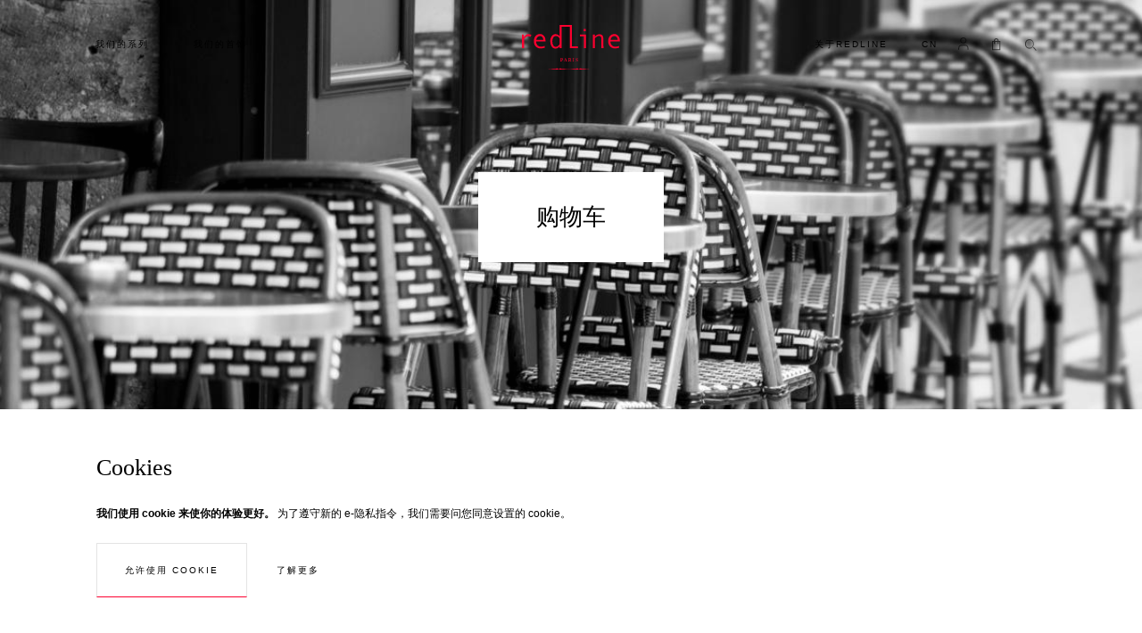

--- FILE ---
content_type: text/html; charset=UTF-8
request_url: https://www.cn.redline-boutique.com/checkout/cart/
body_size: 38549
content:
<!doctype html>
<html lang="zh">
    <head >
        <script>
    var BASE_URL = 'https://www.cn.redline-boutique.com/';
    var require = {
        "baseUrl": "https://www.cn.redline-boutique.com/pub/static/version1766605541/frontend/Rl/default/zh_Hans_CN"
    };
</script>
        <meta charset="utf-8"/>
<meta name="description" content="Redline法国巴黎钻石红绳手链 - 闪亮钻石点缀于超耐磨细绳上。"/>
<meta name="robots" content="NOINDEX, FOLLOW"/>
<meta name="title" content="购物车  - Redline"/>
<meta name="viewport" content="width=device-width, initial-scale=1"/>
<meta name="format-detection" content="telephone=no"/>
<meta name="theme-color" content="#ffffff"/>
<meta name="product" content="RedLine"/>
<title>购物车  - Redline</title>
<link  rel="stylesheet" type="text/css"  media="print" href="https://www.cn.redline-boutique.com/pub/static/version1766605541/frontend/Rl/default/zh_Hans_CN/css/print.css" />
<link  rel="stylesheet" type="text/css"  media="all" href="https://www.cn.redline-boutique.com/pub/static/version1766605541/_cache/merged/d9589d4537e2ba17ddd6181f7241849f.css" />
<link  rel="stylesheet" type="text/css"  media="all" href="https://cloud.typography.com/6183496/7587412/css/fonts.css" />
<script  type="text/javascript"  src="https://www.cn.redline-boutique.com/pub/static/version1766605541/_cache/merged/48cf7f20cbc8afeac62ae78d777591c3.min.js"></script>
<link  rel="canonical" href="https://www.cn.redline-boutique.com/checkout/cart/" />
<link  rel="icon" type="image/x-icon" href="https://www.cn.redline-boutique.com/media/favicon/default/favicon_1.png" />
<link  rel="shortcut icon" type="image/x-icon" href="https://www.cn.redline-boutique.com/media/favicon/default/favicon_1.png" />
        <!-- Google Tag Manager -->
    
                    <script >
        window.mfGtmUserActionDetected = true;
        
        window.mfGtmUserCookiesAllowed = true;
        mfLoadGtm();
        

    function getMfGtmCustomerIdentifier() {
        return localStorage.getItem('mf_gtm_customer_identifier') ? localStorage.getItem('mf_gtm_customer_identifier') : null;
    };

    function mfLoadGtm() {
        if (!window.mfGtmUserActionDetected) return false;
        if (!window.mfGtmLoadBeforeCookieAllowed && !window.mfGtmUserCookiesAllowed) return false;

        if (window.mfGTMTriedToLoad) return;
        window.mfGTMTriedToLoad = true;
        
            (function(w,d,s,l,i){w[l]=w[l]||[];w[l].push({'gtm.start':
                    new Date().getTime(),event:'gtm.js'});var f=d.getElementsByTagName(s)[0],
                j=d.createElement(s),dl=l!='dataLayer'?'&l='+l:'';j.async=true;j.src=
                'https:' + '/' + '/' + 'www.googletagmanager.com/gtm.js?id='+i+dl;f.parentNode.insertBefore(j,f);
            })(window,document,'script','dataLayer','GTM-5BVK3L');
        
    };
    </script>
        <script >
        if (!window.MagefanRocketJsCustomOptimization && window.require)
        require(['jquery', 'Magento_Customer/js/customer-data'], function ($, customer) {
            function updateMfGtmCustomerIdentifier(data) {
                if (data.mf_gtm_customer_identifier) {
                    localStorage.setItem('mf_gtm_customer_identifier', data.mf_gtm_customer_identifier);
                }
            }
            let customerData = customer.get('customer');

            customerData.subscribe(function (data) {
                updateMfGtmCustomerIdentifier(data);
            }.bind(this));
            updateMfGtmCustomerIdentifier(customerData());
        });
    </script><!-- End Google Tag Manager -->
<script style="display:none">
                    window.dataLayer = window.dataLayer || [];
                    window.dataLayer.push({"event":"view_cart","ecommerce":{"currency":"EUR","value":0,"items":[]},"items_count":0,"items_qty":0,"coupon_code":"","customer_identifier":getMfGtmCustomerIdentifier(),"customerGroup":"Guest","magefanUniqueEventId":"view_cart_4f468f9c7d4c83643e0898cce4b190bd","ecomm_pagetype":"cart","google_tag_params":{"ecomm_pagetype":"cart","ecomm_pcat":"","ecomm_prodid":"","ecomm_pname":"","ecomm_totalvalue":0}});
                </script><script type="text/javascript" src="https://chimpstatic.com/mcjs-connected/js/users/5756c03ef9f69a285823d1e13/ed703207cb58bc1dff797775b.js" async></script>
    </head>
    <body data-container="body" data-mage-init='{"loaderAjax": {}, "loader": { "icon": "https://www.cn.redline-boutique.com/pub/static/version1766605541/frontend/Rl/default/zh_Hans_CN/images/loader-2.gif"}}' class="error404 fade in checkout-cart-index page-layout-1column">
        <script type="text/x-magento-init">
    {
        "*": {
            "mfGtmCustomerDataLayer": {}
        }
    }
</script>

<script >
    document.addEventListener("DOMContentLoaded", function() {
        document.querySelectorAll("a").forEach(function(link) {
            link.addEventListener("click", function(event) {
                let url = link.href;
                let items, j, newDataLayer, dli, index;
                if (url && window.dataLayer && window.dataLayer.length) {
                    for (let i=0; i<window.dataLayer.length; i++) {
                        dli = window.dataLayer[i];
                        if (dli.event == "view_item_list"
                            && dli.ecommerce
                            && dli.ecommerce.items
                            && dli.ecommerce.items.length
                        ) {
                            items = dli.ecommerce.items;
                            newDataLayer = false;
                            index = -1;
                            for (j=0; j<items.length; j++) {
                                index++;
                                if (items[j].item_url == url) {
                                    newDataLayer = {
                                        "event": "select_item",
                                        "ecommerce": {
                                            "item_list_id": dli.ecommerce.item_list_id,
                                            "item_list_name": dli.ecommerce.item_list_name,
                                            "items": [items[j]]
                                        },
                                        "customerGroup": dli.customerGroup,
                                        "magefanUniqueEventId": "select_item_" + dli.magefanUniqueEventId,
                                        "ecomm_pagetype": dli.ecomm_pagetype,
                                        "customer_identifier": dli.customer_identifier,
                                        "google_tag_params": {
                                            "ecomm_pagetype": dli.google_tag_params.ecomm_pagetype
                                        }
                                    };
                                    newDataLayer.ecommerce.items[0].index = index;
                                    break;
                                };
                            };

                            if (newDataLayer) {
                                window.dataLayer.push(newDataLayer);

                                //window.location = url;
                                //return false;
                            }
                        }
                    }
                }
            });
        });
    });
</script>    <!-- Google Tag Manager (noscript) -->
            <noscript><iframe src="https://www.googletagmanager.com/ns.html?id=GTM-5BVK3L"
                          height="0" width="0" style="display:none;visibility:hidden"></iframe></noscript>
        <!-- End Google Tag Manager (noscript) -->
    
<script>
    require.config({
        map: {
            '*': {
                wysiwygAdapter: 'mage/adminhtml/wysiwyg/tiny_mce/tinymce4Adapter'
            }
        }
    });
</script>
    <script>
        require.config({
            deps: [
                'jquery',
                'mage/translate',
                'jquery/jquery-storageapi'
            ],
            callback: function ($) {
                'use strict';

                var dependencies = [],
                    versionObj;

                $.initNamespaceStorage('mage-translation-storage');
                $.initNamespaceStorage('mage-translation-file-version');
                versionObj = $.localStorage.get('mage-translation-file-version');

                
                if (versionObj.version !== '6e57ecbbdb2f1f293bf19d83c7f901a00468fa3f') {
                    dependencies.push(
                        'text!js-translation.json'
                    );

                }

                require.config({
                    deps: dependencies,
                    callback: function (string) {
                        if (typeof string === 'string') {
                            $.mage.translate.add(JSON.parse(string));
                            $.localStorage.set('mage-translation-storage', string);
                            $.localStorage.set(
                                'mage-translation-file-version',
                                {
                                    version: '6e57ecbbdb2f1f293bf19d83c7f901a00468fa3f'
                                }
                            );
                        } else {
                            $.mage.translate.add($.localStorage.get('mage-translation-storage'));
                        }
                    }
                });
            }
        });
    </script>

<script type="text/x-magento-init">
    {
        "*": {
            "mage/cookies": {
                "expires": null,
                "path": "/",
                "domain": ".www.cn.redline-boutique.com",
                "secure": false,
                "lifetime": "3600"
            }
        }
    }
</script>
    <noscript>
        <div class="message global noscript">
            <div class="content">
                <p>
                    <strong>JavaScript 似乎在您的浏览器中被禁用。</strong>
                    <span>为了您在我们网站能获得最好的体验，建议在浏览器中打开Javascript。</span>
                </p>
            </div>
        </div>
    </noscript>

    <div id="notice-cookie-block"
         class="container-custom-popin custom-popin--cookies u-above u-full-width hidden"
         style="display: none"
         tabindex="-1"
         role="alertdialog">
        <!-- <div class="popin__bg u-back u-absolute u-full-vp-height u-full-width">
        </div> -->
        <div id="notice-cookie-content" role="document" class="popin__content popin__content--cookies u-bg-white u-relative u-middle">
            <div class="container-fluid u-relative u-front">
                <div class="row">
                    <div class="col-md-12 u-pad-t-lg u-pad-b-lg u-pad-b-sm--xs u-pad-t-sm--xs">
                        <div class="nl-popin__title h2">
                            Cookies                        </div>
                        <p class="u-pad-r-md text u-pad-r-0--xs">
                            <strong>我们使用 cookie 来使你的体验更好。</strong>
                            <span>为了遵守新的 e-隐私指令，我们需要问您同意设置的 cookie。</span>
                        </p>
                        <div class="u-pad-r-md u-marg-t-sm u-pad-r-0--xs u-center--xs">
                            <button id="btn-cookie-allow" class="action allow primary button">
                                <span>允许使用 Cookie</span>
                            </button>
                            <a class="link link--primary u-inline-block u-marg-l-md u-marg-l-0--xs u-block--xs u-marg-t-sm--xs" href="/blog/privacy-policy-cookie-restriction-mode">
                                <span>了解更多</span>
                            </a>
                        </div>
                    </div>
                </div>
            </div>
        </div>
    </div>
    <script type="text/x-magento-init">
        {
            "#notice-cookie-block": {
                "cookieNotices": {
                    "cookieAllowButtonSelector": "#btn-cookie-allow",
                    "cookieName": "user_allowed_save_cookie",
                    "cookieValue": {"1":1},
                    "cookieLifetime": 31536000,
                    "noCookiesUrl": "https\u003A\u002F\u002Fwww.cn.redline\u002Dboutique.com\u002Fcookie\u002Findex\u002FnoCookies\u002F"
                }
            }
        }
    </script>

<svg style="position: absolute; width: 0; height: 0; overflow: hidden;" version="1.1" xmlns="http://www.w3.org/2000/svg" xmlns:xlink="http://www.w3.org/1999/xlink">
    <defs>
        <symbol id="icon-pinterest" viewBox="0 0 24 24">
            <title>Pinterest</title>
            <path d="M12 0a12 12 0 0 0-4.37 23.17c-.1-.95-.2-2.4.04-3.44l1.4-5.96s-.35-.72-.35-1.78c0-1.67.96-2.92 2.17-2.92 1.02 0 1.52.77 1.52 1.7 0 1.02-.66 2.56-1 3.99-.28 1.2.6 2.17 1.78 2.17 2.13 0 3.77-2.25 3.77-5.5 0-2.87-2.06-4.88-5.01-4.88a5.2 5.2 0 0 0-5.42 5.2c0 1.04.4 2.14.9 2.74.1.12.1.23.08.35l-.34 1.36c-.05.22-.17.27-.4.16-1.5-.7-2.43-2.89-2.43-4.65 0-3.78 2.75-7.26 7.92-7.26 4.17 0 7.4 2.97 7.4 6.93 0 4.14-2.6 7.46-6.22 7.46-1.22 0-2.36-.63-2.75-1.37l-.75 2.85c-.27 1.04-1 2.35-1.5 3.15A12.03 12.03 0 0 0 24 12 12 12 0 0 0 12 0z" fill-rule="evenodd" clip-rule="evenodd"/>
        </symbol>
        <symbol id="icon-twitter" viewBox="0 0 24 24">
            <title>Twitter</title>
            <path d="M24 4.557c-.883.392-1.832.656-2.828.775 1.017-.609 1.798-1.574 2.165-2.724-.951.564-2.005.974-3.127 1.195-.897-.957-2.178-1.555-3.594-1.555-3.179 0-5.515 2.966-4.797 6.045-4.091-.205-7.719-2.165-10.148-5.144-1.29 2.213-.669 5.108 1.523 6.574-.806-.026-1.566-.247-2.229-.616-.054 2.281 1.581 4.415 3.949 4.89-.693.188-1.452.232-2.224.084.626 1.956 2.444 3.379 4.6 3.419-2.07 1.623-4.678 2.348-7.29 2.04 2.179 1.397 4.768 2.212 7.548 2.212 9.142 0 14.307-7.721 13.995-14.646.962-.695 1.797-1.562 2.457-2.549z"/>
        </symbol>
        <symbol id="icon-youtube" viewBox="0 0 24 24">
            <title>Youtube</title>
            <path d="M19.615 3.184c-3.604-.246-11.631-.245-15.23 0-3.897.266-4.356 2.62-4.385 8.816.029 6.185.484 8.549 4.385 8.816 3.6.245 11.626.246 15.23 0 3.897-.266 4.356-2.62 4.385-8.816-.029-6.185-.484-8.549-4.385-8.816zm-10.615 12.816v-8l8 3.993-8 4.007z"/>
        </symbol>
        <symbol id="icon-facebook" viewBox="0 0 24 24">
            <title>Facebook</title>
            <path d="M22.675 0h-21.35c-.732 0-1.325.593-1.325 1.325v21.351c0 .731.593 1.324 1.325 1.324h11.495v-9.294h-3.128v-3.622h3.128v-2.671c0-3.1 1.893-4.788 4.659-4.788 1.325 0 2.463.099 2.795.143v3.24l-1.918.001c-1.504 0-1.795.715-1.795 1.763v2.313h3.587l-.467 3.622h-3.12v9.293h6.116c.73 0 1.323-.593 1.323-1.325v-21.35c0-.732-.593-1.325-1.325-1.325z"/>
        </symbol>
        <symbol id="icon-instagram" viewBox="0 0 24 24">
            <title>Instagram</title>
            <path d="M12 2.16c3.2 0 3.58.01 4.85.07 3.25.15 4.77 1.7 4.92 4.92.06 1.27.07 1.65.07 4.85 0 3.2-.01 3.58-.07 4.85-.15 3.23-1.66 4.77-4.92 4.92-1.27.06-1.64.07-4.85.07a83 83 0 0 1-4.85-.07c-3.26-.15-4.77-1.7-4.92-4.92A82.98 82.98 0 0 1 2.16 12a84 84 0 0 1 .07-4.85c.15-3.23 1.67-4.77 4.92-4.92A84.4 84.4 0 0 1 12 2.16zM12 0C8.74 0 8.33.01 7.05.07 2.7.27.27 2.7.07 7.05A84.29 84.29 0 0 0 0 12c0 3.26.01 3.67.07 4.95.2 4.36 2.62 6.78 6.98 6.98 1.28.06 1.7.07 4.95.07 3.26 0 3.67-.01 4.95-.07 4.35-.2 6.78-2.62 6.98-6.98.06-1.28.07-1.7.07-4.95 0-3.26-.01-3.67-.07-4.95C23.73 2.7 21.3.27 16.95.07A84.33 84.33 0 0 0 12 0zm0 5.84a6.16 6.16 0 1 0 0 12.32 6.16 6.16 0 0 0 0-12.32zM12 16a4 4 0 1 1 0-8 4 4 0 0 1 0 8zm6.4-11.85a1.44 1.44 0 1 0 0 2.89 1.44 1.44 0 0 0 0-2.89z"/>
        </symbol>
        <symbol id="icon-whatsapp" viewBox="0 0 24 24">
            <path d="M.057 24l1.687-6.163c-1.041-1.804-1.588-3.849-1.587-5.946.003-6.556 5.338-11.891 11.893-11.891 3.181.001 6.167 1.24 8.413 3.488 2.245 2.248 3.481 5.236 3.48 8.414-.003 6.557-5.338 11.892-11.893 11.892-1.99-.001-3.951-.5-5.688-1.448l-6.305 1.654zm6.597-3.807c1.676.995 3.276 1.591 5.392 1.592 5.448 0 9.886-4.434 9.889-9.885.002-5.462-4.415-9.89-9.881-9.892-5.452 0-9.887 4.434-9.889 9.884-.001 2.225.651 3.891 1.746 5.634l-.999 3.648 3.742-.981zm11.387-5.464c-.074-.124-.272-.198-.57-.347-.297-.149-1.758-.868-2.031-.967-.272-.099-.47-.149-.669.149-.198.297-.768.967-.941 1.165-.173.198-.347.223-.644.074-.297-.149-1.255-.462-2.39-1.475-.883-.788-1.48-1.761-1.653-2.059-.173-.297-.018-.458.13-.606.134-.133.297-.347.446-.521.151-.172.2-.296.3-.495.099-.198.05-.372-.025-.521-.075-.148-.669-1.611-.916-2.206-.242-.579-.487-.501-.669-.51l-.57-.01c-.198 0-.52.074-.792.372s-1.04 1.016-1.04 2.479 1.065 2.876 1.213 3.074c.149.198 2.095 3.2 5.076 4.487.709.306 1.263.489 1.694.626.712.226 1.36.194 1.872.118.571-.085 1.758-.719 2.006-1.413.248-.695.248-1.29.173-1.414z"/>
        </symbol>
        <symbol id="icon-wechat" viewBox="0 0 24 24">
            <path d="M21.502 19.525c1.524-1.105 2.498-2.738 2.498-4.554 0-3.326-3.237-6.023-7.229-6.023s-7.229 2.697-7.229 6.023c0 3.327 3.237 6.024 7.229 6.024.825 0 1.621-.117 2.36-.33l.212-.032c.139 0 .265.043.384.111l1.583.914.139.045c.133 0 .241-.108.241-.241l-.039-.176-.326-1.215-.025-.154c0-.162.08-.305.202-.392zm-12.827-17.228c-4.791 0-8.675 3.236-8.675 7.229 0 2.178 1.168 4.139 2.997 5.464.147.104.243.276.243.471l-.03.184-.391 1.458-.047.211c0 .16.13.29.289.29l.168-.054 1.899-1.097c.142-.082.293-.133.46-.133l.255.038c.886.255 1.842.397 2.832.397l.476-.012c-.188-.564-.291-1.158-.291-1.771 0-3.641 3.542-6.593 7.911-6.593l.471.012c-.653-3.453-4.24-6.094-8.567-6.094zm5.686 11.711c-.532 0-.963-.432-.963-.964 0-.533.431-.964.963-.964.533 0 .964.431.964.964 0 .532-.431.964-.964.964zm4.82 0c-.533 0-.964-.432-.964-.964 0-.533.431-.964.964-.964.532 0 .963.431.963.964 0 .532-.431.964-.963.964zm-13.398-5.639c-.639 0-1.156-.518-1.156-1.156 0-.639.517-1.157 1.156-1.157.639 0 1.157.518 1.157 1.157 0 .638-.518 1.156-1.157 1.156zm5.783 0c-.639 0-1.156-.518-1.156-1.156 0-.639.517-1.157 1.156-1.157.639 0 1.157.518 1.157 1.157 0 .638-.518 1.156-1.157 1.156z"/>
        </symbol>
        <symbol id="icon-location" viewBox="0 0 24 24">
            <title>Location</title>
            <path d="M5.000,6.875 C3.964,6.875 3.125,6.036 3.125,5.000 C3.125,3.964 3.964,3.125 5.000,3.125 C6.036,3.125 6.875,3.964 6.875,5.000 C6.875,6.036 6.036,6.875 5.000,6.875 ZM5.000,0.000 C2.376,0.000 -0.000,2.127 -0.000,4.751 C-0.000,7.375 2.168,10.508 5.000,15.000 C7.832,10.508 10.000,7.375 10.000,4.751 C10.000,2.127 7.624,0.000 5.000,0.000 Z"/>
        </symbol>
        <symbol id="icon-cross" viewBox="0 0 24 24">
            <title>Close</title>
            <path d="M24 21.6L21.6 24 12 14.4 2.4 24 0 21.6 9.6 12 0 2.4 2.4 0 12 9.6 21.6 0 24 2.4 14.4 12l9.6 9.6z"/>
        </symbol>
        <symbol id="icon-search" viewBox="0 0 24 24">
            <title>Search</title>
                <path d="M8.5 17A8.5 8.5 0 1 1 8.49.01 8.5 8.5 0 0 1 8.5 17zm0-15.3a6.8 6.8 0 1 0 .01 13.61A6.8 6.8 0 0 0 8.5 1.7zM15.21 15.12l1.2-1.2 5.45 5.45-1.2 1.2z"/>
        </symbol>
        <symbol id="icon-arrow" viewBox="0 0 24 24">
            <title>Arrow</title>
            <path d="M24 12l-6.5 6.5-1.1-1.1 4.3-4.3H.1v-1.5h21.3l-5-5 1.1-1.1 5.4 5.4L24 12z"/>
        </symbol>
        <symbol id="icon-profile" viewBox="0 0 24 24">
            <title>Profile</title>
            <path d="M9.2 11.8A5.91 5.91 0 0 1 9.2 0a5.91 5.91 0 0 1 0 11.8zm0-10.1C6.9 1.7 5 3.6 5 5.9s1.9 4.2 4.2 4.2 4.2-1.9 4.2-4.2-1.8-4.2-4.2-4.2zM16.9 23.5l-.3-3.9c-.1-1.9-1.5-3.3-3.4-3.6l-3.9-.6-4 .6c-1.8.3-3.3 1.8-3.4 3.7l-.3 3.9-1.6-.2.3-3.9c.2-2.6 2.2-4.8 4.8-5.2l4.2-.6 4.2.6c2.6.4 4.6 2.5 4.8 5.2l.3 3.9-1.7.1z"/>
        </symbol>
        <symbol id="icon-cart" viewBox="0 0 24 24">
            <title>Cart</title>
            <path d="M12.3 5.2v-1c0-1.4-.9-3-2.1-3.6a4.7 4.7 0 0 0-4.6 0c-1.3.8-2.1 2.3-2.1 3.8v.8H0v17.6h15.8V5.2h-3.5zm-7-.8c0-.9.5-1.8 1.3-2.3.8-.5 1.9-.5 2.8 0 .6.3 1.2 1.3 1.2 2v1H5.3v-.7zm8.8 16.7H1.8V7h1.8v3.5h1.8V7h5.3v3.5h1.8V7h1.8v14.1z"/>
        </symbol>
        <symbol id="logo" viewbox="0 0 110 50">
            <title>Logo RedLine</title>
            <path d="M69.3 4.6h2.3v2.3h-2.3zM10.5 11.1l-.9 2.2c-1-.4-1.9-.7-2.6-.7-.7 0-1.3.2-2 .6-.7.4-1.2.9-1.8 1.7-.5.7-.8 1.1-.8 1.2v10H0V10.7h2.3v3.1c1.2-2.3 2.8-3.5 4.8-3.5 1.1 0 2.3.2 3.4.8M26.5 18.4H15.9c0 1.7.5 3.2 1.5 4.3 1 1.1 2.2 1.7 3.7 1.7 1.4 0 2.8-.3 4.3-.8l.4 1.8c-1.4.6-2.9.9-4.8.9-2.3 0-4.1-.7-5.5-2.2-1.4-1.5-2.1-3.4-2.1-5.9 0-2.4.6-4.4 1.9-5.8 1.3-1.5 2.9-2.2 4.9-2.2 1.8 0 3.3.7 4.4 2 1.2 1.3 1.8 3.1 1.8 5.4v.8zM24 16.6c0-1.2-.4-2.2-1.1-3-.7-.8-1.6-1.2-2.5-1.2-1.2 0-2.2.4-3 1.2-.8.8-1.2 1.8-1.3 3.1H24zM56 24.1V0H42.3v12.7a5.53 5.53 0 0 0-4.7-2.4c-1.8 0-3.2.7-4.2 2.2a9.26 9.26 0 0 0-1.6 5.6c0 2.4.5 4.4 1.5 6 1 1.6 2.4 2.4 4.2 2.4 1 0 1.9-.2 2.8-.7.9-.5 1.6-1.1 2-1.9v2.2h2.3V2h9.1v24.1h9v-2H56zm-13.7-2.7c0 .1-.3.5-.8 1.2-.5.6-1.1 1.1-1.7 1.4-.6.3-1.2.5-1.8.5-1.2 0-2.2-.6-2.9-1.7-.7-1.2-1-2.6-1-4.4 0-1.7.4-3.2 1.1-4.3a3.4 3.4 0 0 1 3-1.7c1.6 0 2.9.9 4 2.7v6.3zM71.8 26.1h-2.3V12.7H65v-2h6.8zM91.4 26.1h-2.3v-9.9c0-1.4-.2-2.4-.7-3-.4-.6-1.1-.9-2.1-.9-1.4 0-2.9.9-4.5 2.6V26h-2.3V10.7h2.3V13c1.7-1.8 3.4-2.6 5.2-2.6 2.9 0 4.3 1.7 4.3 5.2v10.5zM109.8 18.4H99.2c0 1.7.5 3.2 1.5 4.3 1 1.1 2.2 1.7 3.7 1.7 1.4 0 2.8-.3 4.3-.8l.4 1.8c-1.4.6-2.9.9-4.8.9-2.3 0-4.1-.7-5.5-2.2-1.4-1.5-2.1-3.4-2.1-5.9 0-2.4.6-4.4 1.9-5.8 1.3-1.5 2.9-2.2 4.9-2.2 1.8 0 3.3.7 4.4 2 1.2 1.3 1.8 3.1 1.8 5.4v.8zm-2.5-1.8c0-1.2-.4-2.2-1.1-3-.8-.8-1.6-1.2-2.5-1.2-1.2 0-2.2.4-3 1.2-.8.8-1.2 1.8-1.3 3.1h7.9zM77.2 49.4c0-.1 0-.2-.1-.2-7.5 0-8.5-.4-10-.4-.4 0-.6.2-.7.3-.2.1-.3.2-.6.2s-.4-.1-.6-.2c-.2-.1-.4-.3-.7-.3-1.6 0-2.6.4-10 .4-.1 0-.1.1-.1.2s0 .2.1.2c7.5 0 8.5.4 10 .4.4 0 .6-.1.7-.3.2-.1.3-.2.6-.2s.4.1.6.2c.2.1.4.3.7.3 1.6 0 2.6-.4 10-.4.1.1.1-.1.1-.2m-22.6 0c0-.1 0-.2-.1-.2-7.5 0-8.5-.4-10-.4-.4 0-.6.2-.7.3-.2.1-.3.2-.6.2s-.4-.1-.6-.2c-.2-.1-.4-.3-.7-.3-1.6 0-2.6.4-10 .4-.1 0-.1.1-.1.2s0 .2.1.2c7.5 0 8.5.4 10 .4.4 0 .6-.1.7-.3.2-.1.3-.2.6-.2s.4.1.6.2c.2.1.4.3.7.3 1.6 0 2.6-.4 10-.4.1.1.1-.1.1-.2M44.9 39.5h-.7v.6c0 .3 0 .5.6.6v.2H43v-.1-.1c.5-.1.6-.2.6-.6v-2c0-.3 0-.5-.6-.6v-.1-.1h1.8c.9 0 1.3.5 1.3 1.1 0 .6-.5 1.1-1.2 1.1m-.2-1.9c-.5 0-.5.1-.5.4v1.1c0 .2.1.2.4.2.6 0 .8-.4.8-.8 0-.7-.3-.9-.7-.9M50.6 40.8H49v-.1-.1c.3 0 .3-.1.3-.3 0-.1 0-.2-.1-.3l-.2-.5h-1.1v.5c0 .1-.1.2-.1.3 0 .2 0 .3.4.3v.2H46.9v-.1c0-.1 0-.1.1-.1.4 0 .5-.3.6-.7l1.2-2.7s0-.1.1-.1c0 0 .1 0 .1.1l1 2.7c.1.3.2.6.7.7-.1 0 0 .1-.1.2.1 0 .1 0 0 0m-2-2.6l-.5 1.2h.9l-.4-1.2zM55.5 40.8h-1.1l-.7-1.2c-.2-.3-.3-.4-.7-.4v.9c0 .3 0 .5.6.6v.2h-1.8v-.1-.1c.5-.1.6-.2.6-.6v-2c0-.3 0-.5-.6-.6v-.1-.1h1.8c.8 0 1.3.4 1.3.9 0 .4-.3.7-.8.8l.7 1.1c.2.3.3.4.7.5 0 0 .1.1 0 .2.1 0 0 0 0 0m-2-3.2c-.3 0-.4 0-.4.4v1h.3c.6 0 .8-.2.8-.7-.1-.5-.2-.7-.7-.7M58.6 40.8h-1.8v-.1-.1c.5-.1.6-.2.6-.6v-2c0-.3 0-.5-.6-.6v-.1-.1h1.8v.2c-.6.2-.6.3-.6.7v2c0 .3 0 .5.6.6v.1M61.5 40.9c-.5 0-.6-.1-1.1-.1 0-.3-.1-.7-.1-1h.2c.2.7.5.9 1 .9.4 0 .6-.2.6-.6 0-.8-1.7-.8-1.7-1.8 0-.5.5-1 1.2-1 .4 0 .5.1.8.1 0 .3.1.6.1.9h-.2c-.2-.6-.4-.8-.8-.8s-.6.2-.6.5c0 .7 1.7.8 1.7 1.8.1.6-.3 1.1-1.1 1.1"/>
        </symbol>
        <symbol id="icon-arrow-small" viewBox="0 0 24 24">
            <path d="M18.2 12l-1.4 1.5-9.7 10L5.8 22l9.7-10L5.8 2 7.2.5l9.7 10 1.3 1.5z"/>
        </symbol>
        <symbol id="icon-play" viewBox="0 0 24 24">
            <path d="M2.14 24V0l19.72 12L2.14 24zM4.31 3.89v16.22L17.63 12 4.31 3.89z"/>
        </symbol>
        <symbol id="icon-download" viewBox="0 0 24 24">
            <path d="M21.21 18.47v3.48H2.79v-3.48H1v5.27h22v-5.27zm-4-7.63l-1.27-1.27-3.04 3.05V0h-1.8v12.62L8.06 9.57l-1.27 1.27L12 16.05z"/>
        </symbol>
        <symbol id="icon-email" viewBox="0 0 24 24">
            <path d="M.3 3.5v16.7h23.4V3.5H.3zm19.2 1.9L12 10.6 4.5 5.4h15zM2.3 18.1V6.4L12 13l9.7-6.6v11.8s-19.4 0-19.4-.1z"/>
        </symbol>
        <symbol id="icon-diamond" viewBox="0 0 24 24">
            <path d="M24 6.6c0-.1 0-.2-.1-.2L19.4.2s-.1 0-.1-.1h-.1H4.9h-.1s-.1 0-.1.1L.1 6.4c-.1 0-.1.1-.1.2s0 .1.1.2L11.8 20c.1 0 .1.1.2.1s.2-.1.3-.2L23.9 6.8c.1 0 .1-.1.1-.2zM4.8 1.2l1.9 5H1.1l3.7-5zM16.3 7l-4.2 11.7L7.7 7h8.6zM8 6.2L12.1 1l4 5.2H8zM12.8.8h5.7l-1.8 5-3.9-5zm-5.5 5L5.4.8h5.9l-4 5zM6.9 7L11 18 1.2 7h5.7zm10.2 0h5.7l-9.7 11 4-11zm.3-.8l1.8-5 3.7 5h-5.5z"/>
        </symbol>
        <symbol id="icon-diamond-alt" viewBox="0 0 24 24">
            <path d="M23.6 11.8c0-1.6-.3-3.2-1-4.7 0-.1 0-.2-.1-.2-.6-1.3-1.4-2.4-2.4-3.4C19 2.4 17.8 1.6 16.4 1c-1.4-.7-3-1-4.6-1-1.6 0-3.1.3-4.6.9-1.4.6-2.6 1.4-3.6 2.5-1.1 1-1.9 2.2-2.5 3.6C.4 8.5 0 10.1 0 11.8c0 1.6.3 3.2 1 4.7 0 .1 0 .2.1.2.6 1.3 1.4 2.4 2.4 3.4a11.52 11.52 0 0 0 8.3 3.4c1.6 0 3.1-.3 4.6-.9 1.4-.6 2.6-1.4 3.7-2.4s1.9-2.2 2.5-3.6c.6-1.5 1-3.1 1-4.8zM16.4 22l-.9-1.6H19c-.8.6-1.7 1.1-2.6 1.6zM4.5 20.3H8L7.2 22c-1-.5-1.9-1-2.7-1.7zM.7 12.6l2.5 2.5-1.7 1C1 14.9.8 13.8.7 12.6zm6.5-11l.9 1.6H4.6c.8-.6 1.7-1.1 2.6-1.6zm11.9 1.7h-3.4l.8-1.7c.9.5 1.8 1 2.6 1.7zm3.8 7.7l-2.5-2.5 1.7-1c.5 1.1.7 2.3.8 3.5zM4.1 15.6l3 1.1 1 2.9h-4v-4zM16 7.3l1.9 4.4-2 4.5-4.2 1.8-4.2-1.8-1.9-4.4 2-4.5 4.2-1.8L16 7.3zm-.3 9.8l-.9 2.5-2.3-1.1 3.2-1.4zM11 18.4l-2.4 1.1-.8-2.5 3.2 1.4zM7.9 6.5L8.8 4 11 5.1 7.9 6.5zm4.7-1.3L15 4.1l.8 2.4-3.2-1.3zm-.8-.4L9.1 3.5 11.8.8l2.8 2.8-2.8 1.2zm-4.7 2L4.1 8V3.9h4l-1 2.9zm-.4.9L5.3 11 4.2 8.6l2.5-.9zm-1.5 4.9L6.7 16l-2.5-1 1-2.4zm6.6 6.2l2.7 1.3-2.7 2.7L9 20.1l2.8-1.3zm4.7-2l3-1.1v4.1h-4l1-3zm.3-.9l1.5-3.4 1.1 2.4-2.6 1zm1.5-4.9l-1.5-3.4 2.5 1-1 2.4zm-1.8-4.2l-1-2.9h4v4l-3-1.1zm3.7 1.1V4.4c.6.8 1.2 1.6 1.7 2.6l-1.7.9zM15 3.1L12.6.7c1.1.1 2.2.3 3.2.7L15 3.1zm-6.3 0l-.9-1.7C8.8 1 9.9.8 11 .7L8.7 3.1zM3.5 7.9l-1.7-1c.4-.9 1-1.8 1.7-2.5v3.5zM3.7 9L5 11.8l-1.3 2.9-2.9-2.8L3.7 9zm-.3 6.7v3.5c-.7-.8-1.3-1.6-1.7-2.6l1.7-.9zm5.2 4.8l2.4 2.4c-1.1-.1-2.2-.3-3.2-.7l.8-1.7zm6.3 0l.9 1.7c-1 .4-2.1.6-3.2.7l2.3-2.4zm5.2-4.8l1.7 1c-.4.9-1 1.8-1.7 2.5v-3.5zm-.2-1.1l-1.3-2.8L19.9 9l2.9 2.8-2.9 2.8zM1.5 7.5l1.8 1L.7 11c.1-1.2.3-2.4.8-3.5zm20.6 8.6l-1.8-1 2.6-2.5c-.1 1.2-.3 2.4-.8 3.5z" />
        </symbol>
        <symbol id="icon-planet" viewBox="0 0 24 24">
            <path d="M22.6 16.8c-.1-.1-.4-.2-.5 0l-1 .9-2.3-.6-.4.3 1.8 1.1-1 .9-.6-.1-.3.3.8.5.4.8.3-.3-.1-.6 1-.9.9 1.9.4-.3-.4-2.3 1-.9c.1-.3.1-.5 0-.7zM17.5 20.4c-.4.3-.8.5-1.3.7-.2.1-.3.3-.2.5.1.1.2.2.3.2h.2c.5-.2.9-.5 1.3-.8.2-.1.2-.3.1-.5 0-.1-.2-.2-.4-.1zM1.7 16c-.1-.2-.3-.3-.5-.2-.2.1-.2.3-.1.5.4.9 1 1.8 1.6 2.6.1.1.2.1.3.1.1 0 .2 0 .2-.1.2-.1.2-.4 0-.5-.6-.7-1.1-1.5-1.5-2.4zM1.5 7.6c.3-.9.8-1.7 1.4-2.5.1-.1 0-.4-.1-.5-.2-.1-.4-.1-.6.1-.6.8-1.1 1.7-1.4 2.7-.1.2 0 .4.2.5h.1c.2 0 .3-.1.4-.3zM4.6 3.2c.1 0 .2 0 .2-.1.8-.6 1.6-1.1 2.5-1.5.2-.1.3-.3.2-.5C7.4.9 7.2.8 7 .9c-.9.4-1.8.9-2.6 1.6-.2.1-.2.4-.1.5.1.1.2.2.3.2zM.8 10.4c0-.2-.1-.4-.3-.4-.2 0-.4.1-.4.3-.1.4-.1.8-.1 1.2 0 .6.1 1.3.2 1.9 0 .2.2.3.4.3h.1c.2 0 .3-.2.3-.4-.1-.6-.1-1.2-.1-1.8-.1-.4-.1-.7-.1-1.1zM7.9 21.7c-.9-.3-1.8-.8-2.5-1.3-.2-.1-.4-.1-.5.1-.1.2-.1.4.1.5.8.6 1.8 1.1 2.7 1.4h.1c.2 0 .3-.1.4-.2 0-.3-.1-.5-.3-.5zM13.6 22.1c-.9.2-1.9.2-2.9.2-.2 0-.4.1-.4.3 0 .2.1.4.3.4h.9c.7 0 1.5-.1 2.2-.2.2 0 .3-.2.3-.4s-.2-.4-.4-.3zM10 .8s.1 0 0 0c.5-.1 1-.1 1.5-.1.2 0 .4-.2.4-.4s-.2-.3-.4-.3c-.5 0-1 0-1.5.1-.2 0-.3.2-.3.4s.1.3.3.3zM11.5 19.7c4.5 0 8.1-3.7 8.1-8.1S16 3.4 11.5 3.4 3.4 7 3.4 11.5s3.6 8.2 8.1 8.2zm-6.9-5.6c.2-.1.3-.2.5-.3.2-.1.4 0 .5 0 .1.1.2.3.3.6.4 1.1 1.1 2 2 2.8l.3.3.6.6c.1.1.2.3.3.4-2-.7-3.7-2.3-4.5-4.4zm14.3-2.6v.4h-.1c-.2 0-.3 0-.5-.1-.1 0-.1-.1-.2-.2l-.2-.2c-.5-.5-1.4-.5-1.9 0-.4.3-.5.8-.6 1.2-.1.3-.1.5-.2.8-.2.8-.3 1.5-.7 2.4-.1.3-.2.5-.4.6-.2.1-.4.2-.5.2v-.1-.5-.8c-.1-.3-.2-.6-.4-.8-.2-.1-.4-.2-.5-.2-.1 0-.1 0-.2-.1-.3-.1-.6-.5-.8-.9-.3-.5-.7-1-.8-1.6-.1-.3 0-.7.1-1.2s.3-1 .6-1.4c.2.1.5.3.7.4.1 0 .2.1.4.1.4-.1.5-.4.6-.6.1-.2.2-.3.3-.4a5.5 5.5 0 0 0 1.4-1c.3-.5.3-1.1.3-1.5v-.2-.6c2.1 1.2 3.6 3.6 3.6 6.3zm-4.4-6.7c-.1.4 0 .7 0 1V6c0 .5 0 .8-.2 1-.1.2-.3.3-.6.4-.2.1-.4.2-.6.4-.1.2-.3.4-.4.7v.1c-.3-.1-.6-.3-.9-.5-.2-.1-.4-.1-.5.1-.4.6-.7 1.3-.9 2-.1.5-.1 1-.1 1.5.1.7.5 1.3.9 1.9.2.4.6.9 1.2 1.2.1 0 .2.1.2.1.1 0 .2.1.3.1.1.1.1.2.2.3.1.3 0 .4 0 .5v.7c0 .1.1.3.2.5.1.1.3.2.4.3h.3c.3 0 .6-.1.9-.4.3-.3.5-.6.6-.9.4-.9.5-1.7.7-2.5 0-.2.1-.5.2-.8.1-.3.2-.6.4-.8.2-.2.7-.2.9 0l.1.1c.1.1.2.2.2.3.3.2.6.3 1 .3a7.5 7.5 0 0 1-7.3 6.3c-.5 0-1-.1-1.4-.1-.3-.4-.5-.8-.9-1.2l-.6-.6-.3-.3c-.8-.7-1.4-1.6-1.8-2.6-.1-.3-.3-.6-.6-.9-.4-.2-.8-.2-1.2-.1-.2.1-.4.2-.5.3-.1-.6-.2-1.1-.2-1.7l1.2-.3c.6-.3 1-.7 1.3-1.2.1-.3.2-.6.2-.9 0-.3.1-.6.2-.8 0-.3.1-.4.2-.5l.3-.3c.3-.4.4-.9.4-1.4 0-.4-.1-.8-.2-1.2 1.1-.6 2.3-.9 3.6-.9 1.2-.1 2.2.2 3.1.6zm-7.3.7c0 .3.1.5.1.8 0 .3-.1.7-.3 1l-.2.2c-.1.1-.3.3-.4.5-.2.3-.3.7-.3 1.1-.1.3-.1.5-.2.7-.1.3-.5.6-.9.8l-.9.3c.2-2.3 1.4-4.2 3.1-5.4z"/>
        </symbol>
        <symbol id="icon-payment" viewBox="0 0 24 24">
            <path d="M22.6,10.1h-1.1V8.3c0-1.2-0.5-2.3-1.4-3c0,0,0,0,0,0v-3c0-1.2-1-2.2-2.2-2.2H2.2C1,0,0,1,0,2.2v9.1c0,1.2,1,2.2,2.2,2.2
                h9.3v4.2c0,0.5,0.4,0.9,0.9,0.9h10.2c0.5,0,0.9-0.4,0.9-0.9V11C23.4,10.5,23,10.1,22.6,10.1z M20.9,8.3v1.9H14V8.3
                c0-1.9,1.5-3.4,3.4-3.4S20.9,6.4,20.9,8.3z M17.4,4.2c-0.9,0-1.7,0.3-2.4,0.8H0.6V3.1h18.8v1.6C18.9,4.4,18.2,4.2,17.4,4.2z
                 M2.2,0.6h15.7c0.9,0,1.6,0.7,1.6,1.6v0.3H0.6V2.2C0.6,1.3,1.3,0.6,2.2,0.6z M2.2,12.9c-0.9,0-1.6-0.7-1.6-1.6V5.7h13.7
                c-0.6,0.7-1,1.6-1,2.6v1.9h-1.1c-0.5,0-0.9,0.4-0.9,0.9v1.9H2.2z M22.8,17.7c0,0.1-0.1,0.2-0.2,0.2H12.3c-0.1,0-0.2-0.1-0.2-0.2V11
                c0-0.1,0.1-0.2,0.2-0.2h10.2c0.1,0,0.2,0.1,0.2,0.2V17.7z"/>
            <path d="M17.4,12c-0.8,0-1.4,0.6-1.4,1.4c0,0.4,0.2,0.8,0.5,1.1v1.2c0,0.5,0.4,0.9,0.9,0.9c0.5,0,0.9-0.4,0.9-0.9v-1.3
                c0.3-0.3,0.5-0.6,0.5-1C18.9,12.6,18.2,12,17.4,12z M17.9,14c-0.1,0.1-0.1,0.2-0.1,0.3v1.4c0,0.1-0.1,0.3-0.3,0.3
                c-0.1,0-0.3-0.1-0.3-0.3v-1.4c0-0.1-0.1-0.2-0.2-0.3c-0.2-0.1-0.4-0.4-0.4-0.6c0-0.4,0.3-0.8,0.8-0.8s0.8,0.3,0.8,0.8
                C18.2,13.7,18.1,13.9,17.9,14z"/>
        </symbol>
        <symbol  id="icon-phone" viewBox="0 0 24 24">
            <path d="M7.5 21.1c-.6 0-1.1-.5-1.1-1.1 0-.6.5-1.1 1.1-1.1.6 0 1.1.5 1.1 1.1.1.5-.4 1.1-1.1 1.1zm0-1.7c-.3 0-.6.2-.6.6 0 .3.2.6.6.6.3 0 .6-.2.6-.6 0-.4-.2-.6-.6-.6z"/>
            <path d="M13.1 23.2H2a2 2 0 0 1-2-2V2C0 .9.9 0 2 0h11.1a2 2 0 0 1 2 2v19.2a2 2 0 0 1-2 2zM2 .6C1.2.6.6 1.2.6 2v19.2c0 .8.6 1.4 1.4 1.4h11.1c.8 0 1.4-.6 1.4-1.4V2c0-.8-.6-1.4-1.4-1.4H2z"/>
            <path d="M13 17.6H2c-.2 0-.3-.1-.3-.3V2.5c0-.2.1-.3.3-.3h11c.2 0 .3.1.3.3v14.8c0 .2-.1.3-.3.3zM2.3 17h10.4V2.8H2.3V17z"/>
        </symbol>
        <symbol  id="icon-share" viewBox="0 0 24 24">
            <path d="M15.98 14.53c-1.28 0-2.43.57-3.22 1.45L8.4 13.23c.2-.5.32-1.04.32-1.61 0-.73-.2-1.4-.51-2.01l4.29-2.67a4.35 4.35 0 1 0 3.49-6.95 4.37 4.37 0 0 0-4.15 5.64L7.33 8.45a4.36 4.36 0 1 0-2.97 7.53c1.31 0 2.48-.6 3.28-1.52l4.33 2.73a4.37 4.37 0 1 0 8.38 1.69 4.38 4.38 0 0 0-4.37-4.35zm0-13.08a2.9 2.9 0 1 1 0 5.81 2.9 2.9 0 0 1 0-5.81zM4.36 14.53a2.9 2.9 0 1 1 0-5.81 2.9 2.9 0 0 1 0 5.81zm11.62 7.27a2.9 2.9 0 1 1 0-5.81 2.9 2.9 0 0 1 0 5.81z"/>
        </symbol>
        <symbol id="icon-heart" viewBox="0 0 24 24">
            <path d="M6.41 2.1a5 5 0 0 1 4.08 2.2l1.13 1.67 1.13-1.67a5.02 5.02 0 0 1 4.08-2.2c2.05 0 4.24 1.41 4.24 5.35 0 3.16-5.5 8.58-9.45 11.7-3.95-3.09-9.45-8.49-9.45-11.7 0-3.94 2.19-5.35 4.24-5.35M6.02 0C2.95 0 0 2.25 0 7.22c0 5.82 11.6 14.41 11.6 14.41h.04s11.6-8.69 11.6-14.41c0-4.98-2.95-7.22-6.02-7.22a6.83 6.83 0 0 0-5.6 3 6.83 6.83 0 0 0-5.6-3z"/>
        </symbol>
    </defs>
</svg>
<div class="page-wrapper"><div id="rlMainNav" class="nav__wrapper js-sticky u-transition u-relative u-front"><div class="mobile-nav-wrapper u-transition">
<div class="block block-search">
    <div class="block block-title"><strong>搜索</strong></div>
    <div class="block block-content">
        <form class="form minisearch js-minisearch u-relative u-front u-cursor-pointer" id="search_mini_form_69702ac975720" action="https://www.cn.redline-boutique.com/catalogsearch/result/" method="get">
            <div class="search">
                <label class="label u-relative u-transition has-hover--opacity" for="search_69702ac975720" data-role="minisearch-label">
                    <svg class="icon icon--search">
                        <use xlink:href="#icon-search" x="0" y="0"/>
                    </svg>
                    <span>搜索</span>
                </label>

                <div class="control u-transition u-full-width js-searchform">
                    <button aria-label="Close search" title="Close search" class="js-close-search u-absolute search-close u-pad-sm u-cursor-pointer u-front button--round u-border has-hover--opacity u-transition u-none--md">
                        <svg class="icon"><use xlink:href="#icon-cross" x="0" y="0"/></svg>
                    </button>
                    <div class="field-wrapper u-relative u-marg-auto">
                        <input id="search_69702ac975720"
                               data-mage-init='{"quickSearch":{
                                    "formSelector":"#search_mini_form_69702ac975720",
                                    "url":"https://www.cn.redline-boutique.com/search/ajax/suggest/",
                                    "destinationSelector": "#search_autocomplete_69702ac975720"}
                               }'
                               type="text"
                               name="q"
                               value=""
                               placeholder="在这里搜索整个商店..."
                               class="input-text u-opacity-60"
                               maxlength="128"
                               role="combobox"
                               aria-haspopup="false"
                               aria-autocomplete="both"
                               autocomplete="off"/>
                        <button id="search_submit_69702ac975720"
                                type="submit"
                                title="搜索"
                                class="action search submit--floating u-transition has-hover--opacity u-inline-block u-front">
                            <svg class="icon"><use xlink:href="#icon-search" x="0" y="0"/></svg>
                        </button>
                    </div>

                    <div id="search_autocomplete_69702ac975720" class="search-autocomplete"></div>

                                    </div>
            </div>
        </form>
    </div>
</div><header class="page-header"><div class="panel wrapper"><div class="panel header header__wrapper row u-relative align-items-center"><div class="header__col header__col--left col-md u-marg-auto u-static">
<div class="nav-main__wrapper">
    <nav class="navigation nav-main" data-action="navigation">
        <div class="mobile-nav-title cursor-pointer width-100  bg-white absolute">
            <svg class="icon reverse icon--md u-animated u-animated-stagger u-fadeIn item">
                <use xlink:href="#icon-arrow" x="0" y="0"/>
            </svg>
            <span class="h6 inline-block animated animated-stagger fadeIn item">Back</span>
        </div>
        <ul class="nav u-static u-front u-left" itemscope itemtype="http://www.schema.org/SiteNavigationElement">
            <li itemprop="name"  class="level0 nav-1 first level-top parent"><a itemprop="url" href="/blog/nos-collections/"  class="level-top link__main-nav" ><span>我们的系列</span></a><div class="submenu__wrapper submenu__wrapper--0"><div class="container-fluid"><ul class="level0 submenu"><li itemprop="name"  class="level1 nav-1-1 first parent"><a itemprop="url" href="/blog/bijou-intemporel/"  class="link__main-nav" ><span>永恒经典</span><img data-src="https://www.cn.redline-boutique.com/media/cache/catalog/category/50x25/ID-4.jpg" class="u-absolute submenu__thumbnail js-hover-img u-transition" alt="" /> </a><div class="submenu__wrapper submenu__wrapper--1"><ul class="level1 submenu"><li itemprop="name"  class="level2 nav-1-1-1 first"><a itemprop="url" href="https://www.cn.redline-boutique.com/pure.html"  class="link__main-nav" ><span>Pure</span><img data-src="https://www.cn.redline-boutique.com/media/cache/catalog/category/50x25/Pure_String_98x51_5.png" class="u-absolute submenu__thumbnail js-hover-img u-transition" alt="" /> </a></li><li itemprop="name"  class="level2 nav-1-1-2"><a itemprop="url" href="https://www.cn.redline-boutique.com/illusion.html"  class="link__main-nav" ><span>Illusion</span><img data-src="https://www.cn.redline-boutique.com/media/cache/catalog/category/50x25/redline-diamant-illusion_1.png" class="u-absolute submenu__thumbnail js-hover-img u-transition" alt="" /> </a></li><li itemprop="name"  class="level2 nav-1-1-3"><a itemprop="url" href="https://www.cn.redline-boutique.com/absolu.html"  class="link__main-nav" ><span>Absolu</span><img data-src="https://www.cn.redline-boutique.com/media/cache/catalog/category/50x25/absolu_string_98x51.png" class="u-absolute submenu__thumbnail js-hover-img u-transition" alt="" /> </a></li><li itemprop="name"  class="level2 nav-1-1-4"><a itemprop="url" href="https://www.cn.redline-boutique.com/cube.html"  class="link__main-nav" ><span>Cube</span><img data-src="https://www.cn.redline-boutique.com/media/cache/catalog/category/50x25/CUBE.png" class="u-absolute submenu__thumbnail js-hover-img u-transition" alt="" /> </a></li><li itemprop="name"  class="level2 nav-1-1-5"><a itemprop="url" href="https://www.cn.redline-boutique.com/bienaim.html"  class="link__main-nav" ><span>Bien Aimé</span><img data-src="https://www.cn.redline-boutique.com/media/cache/catalog/category/50x25/BIEN_AIME.jpg" class="u-absolute submenu__thumbnail js-hover-img u-transition" alt="" /> </a></li><li itemprop="name" class="mobile-show-all subtitle u-pad-b-sm--sm"><a itemprop="url" href="/blog/bijou-intemporel/" class="link link--primary u-marg-t-xxs">查看全部</a></li></ul></div></li><li itemprop="name"  class="level1 nav-1-2 parent"><a itemprop="url" href="/blog/nos-collections-joaillerie/"  class="link__main-nav" ><span>精美首饰</span></a><div class="submenu__wrapper submenu__wrapper--1"><ul class="level1 submenu"><li itemprop="name"  class="level2 nav-1-2-1 first"><a itemprop="url" href="https://www.cn.redline-boutique.com/marilyn.html"  class="link__main-nav" ><span>Marilyn</span><img data-src="https://www.cn.redline-boutique.com/media/cache/catalog/category/50x25/redline-diamant-marilyn.png" class="u-absolute submenu__thumbnail js-hover-img u-transition" alt="" /> </a></li><li itemprop="name"  class="level2 nav-1-2-2"><a itemprop="url" href="https://www.cn.redline-boutique.com/abby.html"  class="link__main-nav" ><span>Abby</span></a></li><li itemprop="name"  class="level2 nav-1-2-3"><a itemprop="url" href="https://www.cn.redline-boutique.com/diva.html"  class="link__main-nav" ><span>Diva</span><img data-src="https://www.cn.redline-boutique.com/media/cache/catalog/category/50x25/redline-diva-diamant-rubis.png" class="u-absolute submenu__thumbnail js-hover-img u-transition" alt="" /> </a></li><li itemprop="name"  class="level2 nav-1-2-4"><a itemprop="url" href="https://www.cn.redline-boutique.com/beaureve.html"  class="link__main-nav" ><span>Beau rêve</span><img data-src="https://www.cn.redline-boutique.com/media/cache/catalog/category/50x25/redline-diamant-beaux-reves.png" class="u-absolute submenu__thumbnail js-hover-img u-transition" alt="" /> </a></li><li itemprop="name"  class="level2 nav-1-2-5"><a itemprop="url" href="https://www.cn.redline-boutique.com/perles.html"  class="link__main-nav" ><span>Perles</span><img data-src="https://www.cn.redline-boutique.com/media/cache/catalog/category/50x25/redline-diamant-perles.png" class="u-absolute submenu__thumbnail js-hover-img u-transition" alt="" /> </a></li><li itemprop="name" class="mobile-show-all subtitle u-pad-b-sm--sm"><a itemprop="url" href="/blog/nos-collections-joaillerie/" class="link link--primary u-marg-t-xxs">查看全部</a></li></ul></div></li><li itemprop="name"  class="level1 nav-1-3 parent"><a itemprop="url" href="/blog/life-style/"  class="link__main-nav" ><span>Lifestyle</span><img data-src="https://www.cn.redline-boutique.com/media/cache/catalog/category/50x25/LIFESTYLE.jpg" class="u-absolute submenu__thumbnail js-hover-img u-transition" alt="" /> </a><div class="submenu__wrapper submenu__wrapper--1"><ul class="level1 submenu"><li itemprop="name"  class="level2 nav-1-3-1 first"><a itemprop="url" href="https://www.cn.redline-boutique.com/alphabet.html"  class="link__main-nav" ><span>Alphabet</span><img data-src="https://www.cn.redline-boutique.com/media/cache/catalog/category/50x25/redline-diamant-abcd.png" class="u-absolute submenu__thumbnail js-hover-img u-transition" alt="" /> </a></li><li itemprop="name"  class="level2 nav-1-3-2"><a itemprop="url" href="https://www.cn.redline-boutique.com/romantique.html"  class="link__main-nav" ><span>Romantique</span><img data-src="https://www.cn.redline-boutique.com/media/cache/catalog/category/50x25/redline-diamant-joli-coeur.png" class="u-absolute submenu__thumbnail js-hover-img u-transition" alt="" /> </a></li><li itemprop="name"  class="level2 nav-1-3-3"><a itemprop="url" href="https://www.cn.redline-boutique.com/insolite.html"  class="link__main-nav" ><span>Insolite</span><img data-src="https://www.cn.redline-boutique.com/media/cache/catalog/category/50x25/redline-diamant-ange.png" class="u-absolute submenu__thumbnail js-hover-img u-transition" alt="" /> </a></li><li itemprop="name"  class="level2 nav-1-3-4"><a itemprop="url" href="/silver.html"  class="link__main-nav" ><span>Silver</span><img data-src="https://www.cn.redline-boutique.com/media/cache/catalog/category/50x25/bracelet-fil-rouge-coeur-diamant.jpg" class="u-absolute submenu__thumbnail js-hover-img u-transition" alt="" /> </a></li><li itemprop="name"  class="level2 nav-1-3-5"><a itemprop="url" href="/broderie.html"  class="link__main-nav" ><span>多绳编织系列</span><img data-src="https://www.cn.redline-boutique.com/media/cache/catalog/category/50x25/brode-redline-bijoux-diamant_1.jpg" class="u-absolute submenu__thumbnail js-hover-img u-transition" alt="" /> </a></li><li itemprop="name" class="mobile-show-all subtitle u-pad-b-sm--sm"><a itemprop="url" href="/blog/life-style/" class="link link--primary u-marg-t-xxs">查看全部</a></li></ul></div></li><li itemprop="name"  class="level1 nav-1-4"><a itemprop="url" href="/blog/homme/"  class="link__main-nav" ><span>男士系列</span><img data-src="https://www.cn.redline-boutique.com/media/cache/catalog/category/50x25/ID-61.jpg" class="u-absolute submenu__thumbnail js-hover-img u-transition" alt="" /> </a></li><li itemprop="name"  class="level1 nav-1-5 last"><a itemprop="url" href="/blog/collection-enfant/"  class="link__main-nav" ><span>儿童</span><img data-src="https://www.cn.redline-boutique.com/media/cache/catalog/category/50x25/ID-62.jpg" class="u-absolute submenu__thumbnail js-hover-img u-transition" alt="" /> </a></li><li itemprop="name" class="mobile-show-all subtitle u-pad-b-sm--sm u-show--md"><a itemprop="url" href="/blog/nos-collections/" class="link link--primary u-marg-t-xxs">查看全部</a></li><div class="level1 menu__push u-none--md"><span class="h4 u-block"><a href="/trouvez-votre-bijou.html" class="u-block">寻找您心仪的首饰</a></span><p><a href="/trouvez-votre-bijou.html" class="u-block">哪一款Redline深得你心？</a></p><a href="/trouvez-votre-bijou.html" class="u-block"><img class="lazyload img u-marg-t-xs" src="https://www.cn.redline-boutique.com/media//clrz_modules/default/redline-diamant-fil-rouge-bijoux.gif" alt="我们的系列"/></a></div></ul></div></div></li><li itemprop="name"  class="level0 nav-2 last level-top parent"><a itemprop="url" href="https://www.cn.redline-boutique.com/nos-bijoux.html"  class="level-top link__main-nav" ><span>我们的首饰</span></a><div class="submenu__wrapper submenu__wrapper--0"><div class="container-fluid"><ul class="level0 submenu"><li itemprop="name"  class="level1 nav-2-1 first"><a itemprop="url" href="https://www.cn.redline-boutique.com/nosnouveauts.html"  class="link__main-nav" ><span>我们的新款</span><img data-src="https://www.cn.redline-boutique.com/media/cache/catalog/category/50x25/NEW-COLLECTION.jpg" class="u-absolute submenu__thumbnail js-hover-img u-transition" alt="" /> </a></li><li itemprop="name"  class="level1 nav-2-2"><a itemprop="url" href="https://www.cn.redline-boutique.com/braceletstendance.html"  class="link__main-nav" ><span>时尚手链</span><img data-src="https://www.cn.redline-boutique.com/media/cache/catalog/category/50x25/TRENDY-BRACELET.jpg" class="u-absolute submenu__thumbnail js-hover-img u-transition" alt="" /> </a></li><li itemprop="name"  class="level1 nav-2-3 parent"><a itemprop="url" href="https://www.cn.redline-boutique.com/bracelets.html"  class="link__main-nav" ><span>手链</span><img data-src="https://www.cn.redline-boutique.com/media/cache/catalog/category/50x25/Pure_String_98x51_5.png" class="u-absolute submenu__thumbnail js-hover-img u-transition" alt="" /> </a><div class="submenu__wrapper submenu__wrapper--1"><ul class="level1 submenu"><li itemprop="name"  class="level2 nav-2-3-1 first"><a itemprop="url" href="https://www.cn.redline-boutique.com/bracelet-fil.html"  class="link__main-nav" ><span>细绳手链</span><img data-src="https://www.cn.redline-boutique.com/media/cache/catalog/category/50x25/redline-diamant-fil.png" class="u-absolute submenu__thumbnail js-hover-img u-transition" alt="" /> </a></li><li itemprop="name"  class="level2 nav-2-3-2"><a itemprop="url" href="https://www.cn.redline-boutique.com/braceletmifilmichaine.html"  class="link__main-nav" ><span>半绳半链手链</span><img data-src="https://www.cn.redline-boutique.com/media/cache/catalog/category/50x25/mi-fil-mi-chaine.png" class="u-absolute submenu__thumbnail js-hover-img u-transition" alt="" /> </a></li><li itemprop="name"  class="level2 nav-2-3-3"><a itemprop="url" href="https://www.cn.redline-boutique.com/bracelettoutchaine.html"  class="link__main-nav" ><span>合金手链</span><img data-src="https://www.cn.redline-boutique.com/media/cache/catalog/category/50x25/redline-diamant-chaine.png" class="u-absolute submenu__thumbnail js-hover-img u-transition" alt="" /> </a></li><li itemprop="name"  class="level2 nav-2-3-4"><a itemprop="url" href="https://www.cn.redline-boutique.com/braceletsaphir.html"  class="link__main-nav" ><span>蓝宝石手链</span><img data-src="https://www.cn.redline-boutique.com/media/cache/catalog/category/50x25/BRACELET-SAPHIR.jpg" class="u-absolute submenu__thumbnail js-hover-img u-transition" alt="" /> </a></li><li itemprop="name"  class="level2 nav-2-3-5 last"><a itemprop="url" href="https://www.cn.redline-boutique.com/braceletperle.html"  class="link__main-nav" ><span>珍珠手链</span><img data-src="https://www.cn.redline-boutique.com/media/cache/catalog/category/50x25/redline-diamant-perles.png" class="u-absolute submenu__thumbnail js-hover-img u-transition" alt="" /> </a></li><li itemprop="name" class="mobile-show-all subtitle u-pad-b-sm--sm"><a itemprop="url" href="https://www.cn.redline-boutique.com/bracelets.html" class="link link--primary u-marg-t-xxs">查看全部</a></li></ul></div></li><li itemprop="name"  class="level1 nav-2-4 parent"><a itemprop="url" href="https://www.cn.redline-boutique.com/colliers.html"  class="link__main-nav" ><span>项链</span></a><div class="submenu__wrapper submenu__wrapper--1"><ul class="level1 submenu"><li itemprop="name"  class="level2 nav-2-4-1 first"><a itemprop="url" href="https://www.cn.redline-boutique.com/collierfil.html"  class="link__main-nav" ><span>细绳项链</span><img data-src="https://www.cn.redline-boutique.com/media/cache/catalog/category/50x25/redline-diamant-collier-fil.png" class="u-absolute submenu__thumbnail js-hover-img u-transition" alt="" /> </a></li><li itemprop="name"  class="level2 nav-2-4-2"><a itemprop="url" href="https://www.cn.redline-boutique.com/colliermifilmichaine.html"  class="link__main-nav" ><span>半绳半链项链</span><img data-src="https://www.cn.redline-boutique.com/media/cache/catalog/category/50x25/redline-diamant-collier-mifil-michaine.png" class="u-absolute submenu__thumbnail js-hover-img u-transition" alt="" /> </a></li><li itemprop="name"  class="level2 nav-2-4-3"><a itemprop="url" href="https://www.cn.redline-boutique.com/collierchaine.html"  class="link__main-nav" ><span>金链项链</span><img data-src="https://www.cn.redline-boutique.com/media/cache/catalog/category/50x25/redline-diamant-collier-chaine.png" class="u-absolute submenu__thumbnail js-hover-img u-transition" alt="" /> </a></li><li itemprop="name"  class="level2 nav-2-4-4"><a itemprop="url" href="https://www.cn.redline-boutique.com/colliersaphir.html"  class="link__main-nav" ><span>蓝宝石项链</span><img data-src="https://www.cn.redline-boutique.com/media/cache/catalog/category/50x25/SAPHIRE-NECKLACE.png" class="u-absolute submenu__thumbnail js-hover-img u-transition" alt="" /> </a></li><li itemprop="name"  class="level2 nav-2-4-5 last"><a itemprop="url" href="https://www.cn.redline-boutique.com/collierdiamant.html"  class="link__main-nav" ><span>钻石项链</span><img data-src="https://www.cn.redline-boutique.com/media/cache/catalog/category/50x25/COLLIER-DIAMANT.jpg" class="u-absolute submenu__thumbnail js-hover-img u-transition" alt="" /> </a></li><li itemprop="name" class="mobile-show-all subtitle u-pad-b-sm--sm"><a itemprop="url" href="https://www.cn.redline-boutique.com/colliers.html" class="link link--primary u-marg-t-xxs">查看全部</a></li></ul></div></li><li itemprop="name"  class="level1 nav-2-5 parent"><a itemprop="url" href="https://www.cn.redline-boutique.com/bagues.html"  class="link__main-nav" ><span>戒指</span></a><div class="submenu__wrapper submenu__wrapper--1"><ul class="level1 submenu"><li itemprop="name"  class="level2 nav-2-5-1 first"><a itemprop="url" href="https://www.cn.redline-boutique.com/baguefil.html"  class="link__main-nav" ><span>细绳戒指</span><img data-src="https://www.cn.redline-boutique.com/media/cache/catalog/category/50x25/redline-diamant-bague-fil.png" class="u-absolute submenu__thumbnail js-hover-img u-transition" alt="" /> </a></li><li itemprop="name"  class="level2 nav-2-5-2"><a itemprop="url" href="https://www.cn.redline-boutique.com/baguemifilmichaine.html"  class="link__main-nav" ><span>半绳半链戒指</span><img data-src="https://www.cn.redline-boutique.com/media/cache/catalog/category/50x25/redline-diamant-bague-double.png" class="u-absolute submenu__thumbnail js-hover-img u-transition" alt="" /> </a></li><li itemprop="name"  class="level2 nav-2-5-3"><a itemprop="url" href="https://www.cn.redline-boutique.com/baguechaine.html"  class="link__main-nav" ><span>金链戒指</span><img data-src="https://www.cn.redline-boutique.com/media/cache/catalog/category/50x25/redline-diamant-bague-chaine.png" class="u-absolute submenu__thumbnail js-hover-img u-transition" alt="" /> </a></li><li itemprop="name"  class="level2 nav-2-5-4"><a itemprop="url" href="https://www.cn.redline-boutique.com/baguejonc.html"  class="link__main-nav" ><span>硬环戒指</span><img data-src="https://www.cn.redline-boutique.com/media/cache/catalog/category/50x25/redline-diamant-bague-jonc.png" class="u-absolute submenu__thumbnail js-hover-img u-transition" alt="" /> </a></li><li itemprop="name"  class="level2 nav-2-5-5"><a itemprop="url" href="https://www.cn.redline-boutique.com/baguediamant.html"  class="link__main-nav" ><span>钻石戒指</span><img data-src="https://www.cn.redline-boutique.com/media/cache/catalog/category/50x25/DIAMOND-RING.jpg" class="u-absolute submenu__thumbnail js-hover-img u-transition" alt="" /> </a></li><li itemprop="name" class="mobile-show-all subtitle u-pad-b-sm--sm"><a itemprop="url" href="https://www.cn.redline-boutique.com/bagues.html" class="link link--primary u-marg-t-xxs">查看全部</a></li></ul></div></li><li itemprop="name"  class="level1 nav-2-6 last parent"><a itemprop="url" href="https://www.cn.redline-boutique.com/bouclesdoreilles.html"  class="link__main-nav" ><span>耳饰</span><img data-src="https://www.cn.redline-boutique.com/media/cache/catalog/category/50x25/BO.jpg" class="u-absolute submenu__thumbnail js-hover-img u-transition" alt="" /> </a><div class="submenu__wrapper submenu__wrapper--1"><ul class="level1 submenu"><li itemprop="name"  class="level2 nav-2-6-1 first"><a itemprop="url" href="https://www.cn.redline-boutique.com/pendantes.html"  class="link__main-nav" ><span>耳坠</span><img data-src="https://www.cn.redline-boutique.com/media/cache/catalog/category/50x25/redline-diamant-pendantes.png" class="u-absolute submenu__thumbnail js-hover-img u-transition" alt="" /> </a></li><li itemprop="name"  class="level2 nav-2-6-2"><a itemprop="url" href="https://www.cn.redline-boutique.com/boucledoreillediamant.html"  class="link__main-nav" ><span>钻石耳环</span><img data-src="https://www.cn.redline-boutique.com/media/cache/catalog/category/50x25/redline-diamant-boucle-oreilles.png" class="u-absolute submenu__thumbnail js-hover-img u-transition" alt="" /> </a></li><li itemprop="name"  class="level2 nav-2-6-3"><a itemprop="url" href="https://www.cn.redline-boutique.com/boucledoreillemariage.html"  class="link__main-nav" ><span>婚礼耳饰</span><img data-src="https://www.cn.redline-boutique.com/media/cache/catalog/category/50x25/boucle-d-oreille-diamant.jpg" class="u-absolute submenu__thumbnail js-hover-img u-transition" alt="" /> </a></li><li itemprop="name"  class="level2 nav-2-6-4 last"><a itemprop="url" href="https://www.cn.redline-boutique.com/boucledoreillesaphir.html"  class="link__main-nav" ><span>蓝宝石耳环</span><img data-src="https://www.cn.redline-boutique.com/media/cache/catalog/category/50x25/SAPPHIRE-EARRINGS.png" class="u-absolute submenu__thumbnail js-hover-img u-transition" alt="" /> </a></li><li itemprop="name" class="mobile-show-all subtitle u-pad-b-sm--sm u-show--md"><a itemprop="url" href="https://www.cn.redline-boutique.com/bouclesdoreilles.html" class="link link--primary u-marg-t-xxs">查看全部</a></li></ul></div></li><li itemprop="name" class="mobile-show-all subtitle u-pad-b-sm--sm u-show--md"><a itemprop="url" href="https://www.cn.redline-boutique.com/nos-bijoux.html" class="link link--primary u-marg-t-xxs">查看全部</a></li></ul></div></div></li>                    </ul>
    </nav>
</div>
</div><div class="header__col header__col--middle col-md u-marg-auto u-center u-none--sm"><div class="logo__wrapper u-tb-auto">
    <a class="logo icon u-red u-block u-marg-auto hidden-xs" href="https://www.cn.redline-boutique.com/" title="Redline,Bracelet,Bijoux">
    <svg version="1.1" id="Calque_1" xmlns="http://www.w3.org/2000/svg" xmlns:xlink="http://www.w3.org/1999/xlink" x="0px" y="0px"
	 viewBox="0 0 110 50" style="enable-background:new 0 0 110 50;" xml:space="preserve">
<path d="M69.3,4.6h2.3v2.3h-2.3V4.6z M10.5,11.1l-0.9,2.2c-1-0.4-1.9-0.7-2.6-0.7s-1.3,0.2-2,0.6c-0.7,0.4-1.2,0.9-1.8,1.7
	c-0.5,0.7-0.8,1.1-0.8,1.2v10H0V10.7h2.3v3.1c1.2-2.3,2.8-3.5,4.8-3.5C8.2,10.3,9.4,10.5,10.5,11.1 M26.5,18.4H15.9
	c0,1.7,0.5,3.2,1.5,4.3s2.2,1.7,3.7,1.7c1.4,0,2.8-0.3,4.3-0.8l0.4,1.8c-1.4,0.6-2.9,0.9-4.8,0.9c-2.3,0-4.1-0.7-5.5-2.2
	s-2.1-3.4-2.1-5.9c0-2.4,0.6-4.4,1.9-5.8c1.3-1.5,2.9-2.2,4.9-2.2c1.8,0,3.3,0.7,4.4,2c1.2,1.3,1.8,3.1,1.8,5.4v0.8H26.5z M24,16.6
	c0-1.2-0.4-2.2-1.1-3s-1.6-1.2-2.5-1.2c-1.2,0-2.2,0.4-3,1.2s-1.2,1.8-1.3,3.1H24V16.6z M56,24.1V0H42.3v12.7
	c-1.1-1.5-2.8-2.4-4.7-2.4c-1.8,0-3.2,0.7-4.2,2.2c-1.1,1.6-1.7,3.6-1.6,5.6c0,2.4,0.5,4.4,1.5,6s2.4,2.4,4.2,2.4
	c1,0,1.9-0.2,2.8-0.7c0.9-0.5,1.6-1.1,2-1.9v2.2h2.3V2h9.1v24.1h9v-2H56z M42.3,21.4c0,0.1-0.3,0.5-0.8,1.2
	c-0.5,0.6-1.1,1.1-1.7,1.4c-0.6,0.3-1.2,0.5-1.8,0.5c-1.2,0-2.2-0.6-2.9-1.7c-0.7-1.2-1-2.6-1-4.4c0-1.7,0.4-3.2,1.1-4.3
	c0.6-1.1,1.8-1.7,3-1.7c1.6,0,2.9,0.9,4,2.7v6.3H42.3z M71.8,26.1h-2.3V12.7H65v-2h6.8V26.1z M91.4,26.1h-2.3v-9.9
	c0-1.4-0.2-2.4-0.7-3c-0.4-0.6-1.1-0.9-2.1-0.9c-1.4,0-2.9,0.9-4.5,2.6V26h-2.3V10.7h2.3V13c1.7-1.8,3.4-2.6,5.2-2.6
	c2.9,0,4.3,1.7,4.3,5.2L91.4,26.1L91.4,26.1z M109.8,18.4H99.2c0,1.7,0.5,3.2,1.5,4.3s2.2,1.7,3.7,1.7c1.4,0,2.8-0.3,4.3-0.8
	l0.4,1.8c-1.4,0.6-2.9,0.9-4.8,0.9c-2.3,0-4.1-0.7-5.5-2.2s-2.1-3.4-2.1-5.9c0-2.4,0.6-4.4,1.9-5.8c1.3-1.5,2.9-2.2,4.9-2.2
	c1.8,0,3.3,0.7,4.4,2c1.2,1.3,1.8,3.1,1.8,5.4L109.8,18.4L109.8,18.4z M107.3,16.6c0-1.2-0.4-2.2-1.1-3c-0.8-0.8-1.6-1.2-2.5-1.2
	c-1.2,0-2.2,0.4-3,1.2s-1.2,1.8-1.3,3.1h7.9V16.6z M75.2,49.4c0-0.1,0-0.2-0.1-0.2c-7.5,0-8.5-0.4-10-0.4c-0.4,0-0.6,0.2-0.7,0.3
	c-0.2,0.1-0.3,0.2-0.6,0.2s-0.4-0.1-0.6-0.2c-0.2-0.1-0.4-0.3-0.7-0.3c-1.6,0-2.6,0.4-10,0.4c-0.1,0-0.1,0.1-0.1,0.2s0,0.2,0.1,0.2
	c7.5,0,8.5,0.4,10,0.4c0.4,0,0.6-0.1,0.7-0.3c0.2-0.1,0.3-0.2,0.6-0.2s0.4,0.1,0.6,0.2c0.2,0.1,0.4,0.3,0.7,0.3
	c1.6,0,2.6-0.4,10-0.4C75.2,49.7,75.2,49.5,75.2,49.4 M52.6,49.4c0-0.1,0-0.2-0.1-0.2c-7.5,0-8.5-0.4-10-0.4c-0.4,0-0.6,0.2-0.7,0.3
	c-0.2,0.1-0.3,0.2-0.6,0.2s-0.4-0.1-0.6-0.2c-0.2-0.1-0.4-0.3-0.7-0.3c-1.6,0-2.6,0.4-10,0.4c-0.1,0-0.1,0.1-0.1,0.2s0,0.2,0.1,0.2
	c7.5,0,8.5,0.4,10,0.4c0.4,0,0.6-0.1,0.7-0.3c0.2-0.1,0.3-0.2,0.6-0.2s0.4,0.1,0.6,0.2c0.2,0.1,0.4,0.3,0.7,0.3
	c1.6,0,2.6-0.4,10-0.4C52.6,49.7,52.6,49.5,52.6,49.4 M44.9,39.5h-0.7v0.6c0,0.3,0,0.5,0.6,0.6v0.2H43v-0.1v-0.1
	c0.5-0.1,0.6-0.2,0.6-0.6v-2c0-0.3,0-0.5-0.6-0.6v-0.1v-0.1h1.8c0.9,0,1.3,0.5,1.3,1.1S45.6,39.5,44.9,39.5 M44.7,37.6
	c-0.5,0-0.5,0.1-0.5,0.4v1.1c0,0.2,0.1,0.2,0.4,0.2c0.6,0,0.8-0.4,0.8-0.8C45.4,37.8,45.1,37.6,44.7,37.6 M50.6,40.8H49v-0.1v-0.1
	c0.3,0,0.3-0.1,0.3-0.3c0-0.1,0-0.2-0.1-0.3L49,39.5h-1.1V40c0,0.1-0.1,0.2-0.1,0.3c0,0.2,0,0.3,0.4,0.3v0.2h-1.3v-0.1
	c0-0.1,0-0.1,0.1-0.1c0.4,0,0.5-0.3,0.6-0.7l1.2-2.7c0,0,0-0.1,0.1-0.1c0,0,0.1,0,0.1,0.1l1,2.7c0.1,0.3,0.2,0.6,0.7,0.7
	C50.6,40.6,50.7,40.7,50.6,40.8C50.7,40.8,50.7,40.8,50.6,40.8 M48.6,38.2l-0.5,1.2H49L48.6,38.2z M55.5,40.8h-1.1l-0.7-1.2
	c-0.2-0.3-0.3-0.4-0.7-0.4v0.9c0,0.3,0,0.5,0.6,0.6v0.2h-1.8v-0.1v-0.1c0.5-0.1,0.6-0.2,0.6-0.6v-2c0-0.3,0-0.5-0.6-0.6v-0.1v-0.1
	h1.8c0.8,0,1.3,0.4,1.3,0.9c0,0.4-0.3,0.7-0.8,0.8l0.7,1.1c0.2,0.3,0.3,0.4,0.7,0.5C55.5,40.6,55.6,40.7,55.5,40.8
	C55.6,40.8,55.5,40.8,55.5,40.8 M53.5,37.6c-0.3,0-0.4,0-0.4,0.4v1h0.3c0.6,0,0.8-0.2,0.8-0.7C54.1,37.8,54,37.6,53.5,37.6
	 M58.6,40.8h-1.8v-0.1v-0.1c0.5-0.1,0.6-0.2,0.6-0.6v-2c0-0.3,0-0.5-0.6-0.6v-0.1v-0.1h1.8v0.2C58,37.6,58,37.7,58,38.1v2
	C58,40.4,58,40.6,58.6,40.8L58.6,40.8 M61.5,40.9c-0.5,0-0.6-0.1-1.1-0.1c0-0.3-0.1-0.7-0.1-1h0.2c0.2,0.7,0.5,0.9,1,0.9
	c0.4,0,0.6-0.2,0.6-0.6c0-0.8-1.7-0.8-1.7-1.8c0-0.5,0.5-1,1.2-1c0.4,0,0.5,0.1,0.8,0.1c0,0.3,0.1,0.6,0.1,0.9h-0.2
	c-0.2-0.6-0.4-0.8-0.8-0.8s-0.6,0.2-0.6,0.5c0,0.7,1.7,0.8,1.7,1.8C62.7,40.4,62.3,40.9,61.5,40.9"/>
</svg>
    <link content="https://www.cn.redline-boutique.com/pub/static/version1766605541/frontend/Rl/default/zh_Hans_CN/images/logo.png"/>
    </a>
</div>
</div><div class="header__col header__col--right col-md u-marg-auto u-static"><nav class="nav-main u-inline-block u-block--sm">
    <ul class="nav u-static">
        <li class="level0 nav-1 first level-top parent">
            <a href="https://www.cn.redline-boutique.com/blog/la-maison-bijouterie-redline/" class="subtitle__serif--sm level-top link__main-nav">
                <span>关于Redline</span>
            </a>
                            <div class="submenu__wrapper submenu__wrapper--0">
                    <div class="container-fluid u-tb-auto">
                        <ul class="level0 submenu">
                                                        <li class="level1 col-md-3 u-center u-left--md">
                                <a href="https://www.cn.redline-boutique.com/blog/showroom-paris/ "                                    class="u-inline-block">
                                    RedLine巴黎精品店                                </a>
                            </li>
                                                        <li class="level1 col-md-3 u-center u-left--md">
                                <a href="https://www.cn.redline-boutique.com/blog/la-creatrice/ "                                    class="u-inline-block">
                                    设计师                                </a>
                            </li>
                                                        <li class="level1 col-md-3 u-center u-left--md">
                                <a href="https://www.cn.redline-boutique.com/blog/latelier-parisien/ "                                    class="u-inline-block">
                                    巴黎工作室                                </a>
                            </li>
                                                        <li class="level1 col-md-3 u-center u-left--md">
                                <a href="https://www.cn.redline-boutique.com/blog/sav-redline/ "                                    class="u-inline-block">
                                    预约&售后                                </a>
                            </li>
                                                        <li class="level1 col-md-3 u-center u-left--md">
                                <a href="https://www.cn.redline-boutique.com/blog/signification-redline-k/ "                                    class="u-inline-block">
                                    K理念                                </a>
                            </li>
                                                        <li class="level1 col-md-3 u-center u-left--md">
                                <a href="https://www.cn.redline-boutique.com/blog/fil-couleur-bracelet-diamant/ "                                    class="u-inline-block">
                                    色彩指南                                </a>
                            </li>
                                                        <li class="level1 col-md-3 u-center u-left--md">
                                <a href="https://www.cn.redline-boutique.com/blog/bracelet-redline-guide-des-tailles/ "                                    class="u-inline-block">
                                    尺寸选择                                </a>
                            </li>
                                                        <li class="level1 col-md-3 u-center u-left--md">
                                <a href="https://www.cn.redline-boutique.com/blog/comment-entretenir-vos-bijoux-redline/ "                                    class="u-inline-block">
                                    保养指南                                </a>
                            </li>
                                                        <li class="level1 col-md-3 u-center u-left--md">
                                <a href="https://www.cn.redline-boutique.com/blog/diamant/ "                                    class="u-inline-block">
                                    钻石 RedLine                                </a>
                            </li>
                                                        <li class="level1 col-md-3 u-center u-left--md">
                                <a href="https://www.cn.redline-boutique.com/blog/or/ "                                    class="u-inline-block">
                                    合金                                </a>
                            </li>
                                                        <li class="level1 col-md-3 u-center u-left--md">
                                <a href="https://www.cn.redline-boutique.com/blog/fil-redline/ "                                    class="u-inline-block">
                                    RedLine细绳                                </a>
                            </li>
                                                        <li class="level1 col-md-3 u-center u-left--md">
                                <a href="https://www.cn.redline-boutique.com/blog/redliners-redline-fan/ "                                    class="u-inline-block">
                                    RedLiners                                </a>
                            </li>
                                                    </ul>
                    </div>
                </div>
                    </li>
    </ul>
</nav>
<div class="topright__wrapper u-inline-block u-full-width--sm justify-content-between"><div class="switcher language switcher-language" data-ui-id="language-switcher" id="switcher-language">
    <strong class="label switcher-label"><span>语言</span></strong>
    <div class="actions dropdown options switcher-options">
        <div class="action toggle switcher-trigger"
             id="switcher-language-trigger"
             data-mage-init='{"dropdown":{}}'
             data-toggle="dropdown"
             data-trigger-keypress-button="true">
            <strong class="view-b2c_cn">
                <span>CN</span>
            </strong>
        </div>
        <ul class="dropdown switcher-dropdown"
            data-target="dropdown">
                                                <li class="view-b2c_fr switcher-option">
                        <a href="#" data-post='{"action":"https:\/\/www.cn.redline-boutique.com\/stores\/store\/redirect\/","data":{"___store":"b2c_fr","___from_store":"b2c_cn","uenc":"aHR0cHM6Ly93d3cucmVkbGluZS1ib3V0aXF1ZS5jb20vY2hlY2tvdXQvY2FydC8_U0lEPW9sNThrZzZuZ2plMHRhOWdpc2NranRxMmJlJl9fX3N0b3JlPWIyY19mcg,,"}}'>
                            FR                        </a>
                    </li>
                                                                <li class="view-b2c_en switcher-option">
                        <a href="#" data-post='{"action":"https:\/\/www.cn.redline-boutique.com\/stores\/store\/redirect\/","data":{"___store":"b2c_en","___from_store":"b2c_cn","uenc":"aHR0cHM6Ly93d3cuZW4ucmVkbGluZS1ib3V0aXF1ZS5jb20vY2hlY2tvdXQvY2FydC8_U0lEPW9sNThrZzZuZ2plMHRhOWdpc2NranRxMmJlJl9fX3N0b3JlPWIyY19lbg,,"}}'>
                            EN                        </a>
                    </li>
                                                                                            <li class="view-b2c_jp switcher-option">
                        <a href="#" data-post='{"action":"https:\/\/www.cn.redline-boutique.com\/stores\/store\/redirect\/","data":{"___store":"b2c_jp","___from_store":"b2c_cn","uenc":"aHR0cHM6Ly93d3cuanAucmVkbGluZS1ib3V0aXF1ZS5jb20vY2hlY2tvdXQvY2FydC8_U0lEPW9sNThrZzZuZ2plMHRhOWdpc2NranRxMmJlJl9fX3N0b3JlPWIyY19qcA,,"}}'>
                            JP                        </a>
                    </li>
                                                                <li class="view-b2c_ru switcher-option">
                        <a href="#" data-post='{"action":"https:\/\/www.cn.redline-boutique.com\/stores\/store\/redirect\/","data":{"___store":"b2c_ru","___from_store":"b2c_cn","uenc":"aHR0cHM6Ly93d3cucnUucmVkbGluZS1ib3V0aXF1ZS5jb20vY2hlY2tvdXQvY2FydC8_U0lEPW9sNThrZzZuZ2plMHRhOWdpc2NranRxMmJlJl9fX3N0b3JlPWIyY19ydQ,,"}}'>
                            RU                        </a>
                    </li>
                                                                <li class="view-b2c_es switcher-option">
                        <a href="#" data-post='{"action":"https:\/\/www.cn.redline-boutique.com\/stores\/store\/redirect\/","data":{"___store":"b2c_es","___from_store":"b2c_cn","uenc":"aHR0cHM6Ly93d3cuZXMucmVkbGluZS1ib3V0aXF1ZS5jb20vY2hlY2tvdXQvY2FydC8_U0lEPW9sNThrZzZuZ2plMHRhOWdpc2NranRxMmJlJl9fX3N0b3JlPWIyY19lcw,,"}}'>
                            ES                        </a>
                    </li>
                                    </ul>
    </div>
</div>
    <a href="https://www.cn.redline-boutique.com/customer/account/login/" class="customer__link has-hover--opacity">
        <svg class="icon"><use xlink:href="#icon-profile" x="0" y="0"/></svg>
                    <span class="u-inline-block sr-only">Log in</span>
            </a>
</div>
<div data-block="minicart" class="minicart-wrapper u-inline-block u-none--md" >
    <a class="action showcart has-hover--opacity u-relative js-no-transition" href="https://www.cn.redline-boutique.com/checkout/cart/"
       data-bind="scope: 'minicart_content'">
        <svg class="icon"><use xlink:href="#icon-cart" x="0" y="0"/></svg>
        <span class="counter qty empty u-absolute u-middle u-animated u-zoomIn u-bg-red u-white"
              data-bind="css: { empty: !!getCartParam('summary_count') == false }">
            <span class="counter-number u-text-sm"><!-- ko text: getCartParam('summary_count') --><!-- /ko --></span>
            <span class="counter-label">
            <!-- ko if: getCartParam('summary_count') -->
                <!-- ko text: getCartParam('summary_count') --><!-- /ko -->
                <!-- ko i18n: 'items' --><!-- /ko -->
            <!-- /ko -->
            </span>
        </span>
                    <span class="u-inline-block sr-only">我的购物车</span>
            </a>
            <div class="block block-minicart empty u-block u-left"
             data-role="dropdownDialog"
             data-mage-init='{"dropdownDialog":{
                "appendTo":"[data-block=minicart]",
                "triggerTarget":".showcart",
                "triggerEvent":"click",
                "timeout": "0",
                "closeOnMouseLeave": false,
                "closeOnEscape": true,
                "triggerClass":"active",
                "dialogContentClass": "active",
                "parentClass":"active",
                "hide": 300,
                "buttons":[]}}'>
            <div id="minicart-content-wrapper" 
                class="minicart__inner u-middle u-bg-white u-front u-absolute u-full-vp-height u-transition"
                data-bind="scope: 'minicart_content'">
                <!-- ko template: getTemplate() --><!-- /ko -->
            </div>
                    </div>
        
    <script>
        window.checkout = {"shoppingCartUrl":"https:\/\/www.cn.redline-boutique.com\/checkout\/cart\/","checkoutUrl":"https:\/\/www.cn.redline-boutique.com\/checkout\/","updateItemQtyUrl":"https:\/\/www.cn.redline-boutique.com\/checkout\/sidebar\/updateItemQty\/","removeItemUrl":"https:\/\/www.cn.redline-boutique.com\/checkout\/sidebar\/removeItem\/","imageTemplate":"Magento_Catalog\/product\/image_with_borders","baseUrl":"https:\/\/www.cn.redline-boutique.com\/","minicartMaxItemsVisible":5,"websiteId":"1","maxItemsToDisplay":10,"storeId":"3","customerLoginUrl":"https:\/\/www.cn.redline-boutique.com\/customer\/account\/login\/","isRedirectRequired":false,"autocomplete":"off","captcha":{"user_login":{"isCaseSensitive":false,"imageHeight":50,"imageSrc":"","refreshUrl":"https:\/\/www.cn.redline-boutique.com\/captcha\/refresh\/","isRequired":false,"timestamp":1768958665}}};
    </script>
    <script type="text/x-magento-init">
    {
        "[data-block='minicart']": {
            "Magento_Ui/js/core/app": {"components":{"minicart_content":{"children":{"subtotal.container":{"children":{"subtotal":{"children":{"subtotal.totals":{"config":{"display_cart_subtotal_incl_tax":1,"display_cart_subtotal_excl_tax":0,"template":"Magento_Tax\/checkout\/minicart\/subtotal\/totals"},"children":{"subtotal.totals.msrp":{"component":"Magento_Msrp\/js\/view\/checkout\/minicart\/subtotal\/totals","config":{"displayArea":"minicart-subtotal-hidden","template":"Magento_Msrp\/checkout\/minicart\/subtotal\/totals"}}},"component":"Magento_Tax\/js\/view\/checkout\/minicart\/subtotal\/totals"}},"component":"uiComponent","config":{"template":"Magento_Checkout\/minicart\/subtotal"}}},"component":"uiComponent","config":{"displayArea":"subtotalContainer"}},"item.renderer":{"component":"uiComponent","config":{"displayArea":"defaultRenderer","template":"Magento_Checkout\/minicart\/item\/default"},"children":{"item.image":{"component":"Magento_Catalog\/js\/view\/image","config":{"template":"Magento_Catalog\/product\/image","displayArea":"itemImage"}},"checkout.cart.item.price.sidebar":{"component":"uiComponent","config":{"template":"Magento_Checkout\/minicart\/item\/price","displayArea":"priceSidebar"}}}},"extra_info":{"component":"uiComponent","config":{"displayArea":"extraInfo"}},"promotion":{"component":"uiComponent","config":{"displayArea":"promotion"}}},"config":{"itemRenderer":{"default":"defaultRenderer","simple":"defaultRenderer","virtual":"defaultRenderer"},"template":"Magento_Checkout\/minicart\/content"},"component":"Magento_Checkout\/js\/view\/minicart"}},"types":[]}        },
        "*": {
            "Magento_Ui/js/block-loader": "https://www.cn.redline-boutique.com/pub/static/version1766605541/frontend/Rl/default/zh_Hans_CN/images/loader-1.gif"
        }
    }
    </script>
</div>
<div class="block-minicart__bg u-full-vp-height u-none u-full-width u-absolute u-back"></div>


<div class="block block-search">
    <div class="block block-title"><strong>搜索</strong></div>
    <div class="block block-content">
        <form class="form minisearch js-minisearch u-relative u-front u-cursor-pointer" id="search_mini_form_69702ac9956ae" action="https://www.cn.redline-boutique.com/catalogsearch/result/" method="get">
            <div class="search">
                <label class="label u-relative u-transition has-hover--opacity" for="search_69702ac9956ae" data-role="minisearch-label">
                    <svg class="icon icon--search">
                        <use xlink:href="#icon-search" x="0" y="0"/>
                    </svg>
                    <span>搜索</span>
                </label>

                <div class="control u-transition u-full-width js-searchform">
                    <button aria-label="Close search" title="Close search" class="js-close-search u-absolute search-close u-pad-sm u-cursor-pointer u-front button--round u-border has-hover--opacity u-transition u-none--md">
                        <svg class="icon"><use xlink:href="#icon-cross" x="0" y="0"/></svg>
                    </button>
                    <div class="field-wrapper u-relative u-marg-auto">
                        <input id="search_69702ac9956ae"
                               data-mage-init='{"quickSearch":{
                                    "formSelector":"#search_mini_form_69702ac9956ae",
                                    "url":"https://www.cn.redline-boutique.com/search/ajax/suggest/",
                                    "destinationSelector": "#search_autocomplete_69702ac9956ae"}
                               }'
                               type="text"
                               name="q"
                               value=""
                               placeholder="在这里搜索整个商店..."
                               class="input-text u-opacity-60"
                               maxlength="128"
                               role="combobox"
                               aria-haspopup="false"
                               aria-autocomplete="both"
                               autocomplete="off"/>
                        <button id="search_submit_69702ac9956ae"
                                type="submit"
                                title="搜索"
                                class="action search submit--floating u-transition has-hover--opacity u-inline-block u-front">
                            <svg class="icon"><use xlink:href="#icon-search" x="0" y="0"/></svg>
                        </button>
                    </div>

                    <div id="search_autocomplete_69702ac9956ae" class="search-autocomplete"></div>

                                    </div>
            </div>
        </form>
    </div>
</div></div></div></div></header></div>
<div class="mobile-nav-header u-flex width-100 u-pad-sm padding-left-md padding-right-md u-relative u-front">
	<div data-action="toggle-nav" class="action nav-toggle js-toggle-nav">
		<div class="one"></div>
		<div class="two"></div>
		<div class="three"></div>
	    <span class="sr-only">切换导航</span>
	</div>
	<div class="logo-block-header">
		<div class="mobile-logo ">
			<a href="https://www.cn.redline-boutique.com/" class="logo u-block u-marg-auto">
				<svg class="icon u-red icon--lg logo__sticky"><use xlink:href="#logo" x="0" y="0"/></svg>
			</a>
		</div>
	</div>
        <div class="mobile-cart u-relative" data-block="minicart">
            <a href="https://www.cn.redline-boutique.com/checkout/cart/" class="u-block" data-bind="scope: 'minicart_content'">
                <svg class="icon icon--md u-opacity-60"><use xlink:href="#icon-cart" x="0" y="0"/></svg>
                <span class="counter qty empty u-absolute u-middle u-animated u-zoomIn u-bg-red u-white u-inline-block u-center"
                      data-bind="css: { empty: !!getCartParam('summary_count') == false }">
                    <span class="counter-number u-text-sm"><!-- ko text: getCartParam('summary_count') --><!-- /ko --></span>
                    <span class="counter-label hidden">
                    <!-- ko if: getCartParam('summary_count') -->
                        <!-- ko text: getCartParam('summary_count') --><!-- /ko -->
                        <!-- ko i18n: 'items' --><!-- /ko -->
                    <!-- /ko -->
                    </span>
                </span>
            </a>
        </div>
</div>
</div>
<main id="maincontent" class="page-main"><a id="contentarea" tabindex="-1"></a>
<div class="columns"><div class="column main">
    <div class="hero hero--md u-relative js-parallax-parent-custom" data-scroll-value="-1.05" data-smooth="1">
        <div class="u-relative u-full-width u-full-height u-overflow-hidden">
            <div class="hero__bg u-absolute u-cover u-back js-mobile-image js-parallax-parent-item"
                 data-background="https://www.cn.redline-boutique.com/media/cache/clrz_modules/default/2000x800/black-and-white-black-and-white-chairs-586561.jpg"
            >
            </div>
        </div>

        <div class="hero__content hero__content--center u-middle">
            <div class="page-title-wrapper">
    <h1 class="page-title"
                >
        <span class="base" data-ui-id="page-title-wrapper" >购物车</span>    </h1>
    </div>
        </div>
    </div>
<div class="page messages"><div data-placeholder="messages"></div>
<div data-bind="scope: 'messages'">
    <!-- ko if: cookieMessages && cookieMessages.length > 0 -->
    <div role="alert" data-bind="foreach: { data: cookieMessages, as: 'message' }" class="messages">
        <div data-bind="attr: {
            class: 'message-' + message.type + ' ' + message.type + ' message',
            'data-ui-id': 'message-' + message.type
        }">
            <div data-bind="html: message.text"></div>
        </div>
    </div>
    <!-- /ko -->
    <!-- ko if: messages().messages && messages().messages.length > 0 -->
    <div role="alert" data-bind="foreach: { data: messages().messages, as: 'message' }" class="messages">
        <div data-bind="attr: {
            class: 'message-' + message.type + ' ' + message.type + ' message',
            'data-ui-id': 'message-' + message.type
        }">
            <div data-bind="html: message.text"></div>
        </div>
    </div>
    <!-- /ko -->
</div>
<script type="text/x-magento-init">
    {
        "*": {
            "Magento_Ui/js/core/app": {
                "components": {
                        "messages": {
                            "component": "Magento_Theme/js/view/messages"
                        }
                    }
                }
            }
    }
</script>
</div><input name="form_key" type="hidden" value="WwglnwjBxySdNwQg" /><div id="authenticationPopup" data-bind="scope:'authenticationPopup'" style="display: none;">
    <script>
        window.authenticationPopup = {"autocomplete":"off","customerRegisterUrl":"https:\/\/www.cn.redline-boutique.com\/customer\/account\/create\/","customerForgotPasswordUrl":"https:\/\/www.cn.redline-boutique.com\/customer\/account\/forgotpassword\/","baseUrl":"https:\/\/www.cn.redline-boutique.com\/"};
    </script>
    <!-- ko template: getTemplate() --><!-- /ko -->
    <script type="text/x-magento-init">
        {
            "#authenticationPopup": {
                "Magento_Ui/js/core/app": {"components":{"authenticationPopup":{"component":"Magento_Customer\/js\/view\/authentication-popup","children":{"messages":{"component":"Magento_Ui\/js\/view\/messages","displayArea":"messages"},"captcha":{"component":"Magento_Captcha\/js\/view\/checkout\/loginCaptcha","displayArea":"additional-login-form-fields","formId":"user_login","configSource":"checkout"},"amazon-button":{"component":"Amazon_Login\/js\/view\/login-button-wrapper","sortOrder":"0","displayArea":"additional-login-form-fields","config":{"tooltip":"Securely login into our website using your existing Amazon details."}}}}}}            },
            "*": {
                "Magento_Ui/js/block-loader": "https\u003A\u002F\u002Fwww.cn.redline\u002Dboutique.com\u002Fpub\u002Fstatic\u002Fversion1766605541\u002Ffrontend\u002FRl\u002Fdefault\u002Fzh_Hans_CN\u002Fimages\u002Floader\u002D1.gif"
            }
        }
    </script>
</div>
<script type="text/x-magento-init">
{"*":{"Magento_Customer\/js\/section-config":{"sections":{"stores\/store\/switch":"*","directory\/currency\/switch":"*","*":["messages"],"customer\/account\/logout":["recently_viewed_product","recently_compared_product"],"customer\/account\/loginpost":"*","customer\/account\/createpost":"*","customer\/account\/editpost":"*","customer\/ajax\/login":["checkout-data","cart","captcha","aw-osc-checkout-data"],"catalog\/product_compare\/add":["compare-products"],"catalog\/product_compare\/remove":["compare-products"],"catalog\/product_compare\/clear":["compare-products"],"multishipping\/checkout\/overviewpost":["cart"],"sales\/guest\/reorder":["cart"],"sales\/order\/reorder":["cart"],"checkout\/cart\/add":["cart"],"checkout\/cart\/delete":["cart"],"checkout\/cart\/updatepost":["cart"],"checkout\/cart\/updateitemoptions":["cart"],"checkout\/cart\/couponpost":["cart"],"checkout\/cart\/estimatepost":["cart"],"checkout\/cart\/estimateupdatepost":["cart"],"checkout\/onepage\/saveorder":["cart","checkout-data","last-ordered-items","aw-osc-checkout-data"],"checkout\/sidebar\/removeitem":["cart"],"checkout\/sidebar\/updateitemqty":["cart"],"rest\/*\/v1\/carts\/*\/payment-information":["cart","checkout-data","last-ordered-items","instant-purchase","aw-osc-checkout-data"],"rest\/*\/v1\/guest-carts\/*\/payment-information":["cart","aw-osc-checkout-data"],"rest\/*\/v1\/guest-carts\/*\/selected-payment-method":["cart","checkout-data"],"rest\/*\/v1\/carts\/*\/selected-payment-method":["cart","checkout-data","instant-purchase"],"paypal\/express\/placeorder":["cart","checkout-data","aw-osc-checkout-data"],"paypal\/payflowexpress\/placeorder":["cart","checkout-data","aw-osc-checkout-data"],"paypal\/express\/onauthorization":["cart","checkout-data"],"authorizenet\/directpost_payment\/place":["cart","checkout-data"],"customer\/address\/*":["instant-purchase"],"customer\/account\/*":["instant-purchase"],"vault\/cards\/deleteaction":["instant-purchase"],"monetico\/payment\/sealedform":["checkout-data","cart"],"persistent\/index\/unsetcookie":["persistent"],"wishlist\/index\/add":["wishlist"],"wishlist\/index\/remove":["wishlist"],"wishlist\/index\/updateitemoptions":["wishlist"],"wishlist\/index\/update":["wishlist"],"wishlist\/index\/cart":["wishlist","cart"],"wishlist\/index\/fromcart":["wishlist","cart"],"wishlist\/index\/allcart":["wishlist","cart"],"wishlist\/shared\/allcart":["wishlist","cart"],"wishlist\/shared\/cart":["cart"],"review\/product\/post":["review"],"rest\/*\/v1\/awosc\/guest-carts\/*\/cart-items\/*":["cart"],"rest\/*\/v1\/awosc\/carts\/*\/cart-items\/*":["cart"]},"clientSideSections":["checkout-data","cart-data","aw-osc-checkout-data"],"baseUrls":["https:\/\/www.cn.redline-boutique.com\/"]}}}</script>
<script type="text/x-magento-init">
{"*":{"Magento_Customer\/js\/customer-data":{"sectionLoadUrl":"https:\/\/www.cn.redline-boutique.com\/customer\/section\/load\/","expirableSectionLifetime":60,"expirableSectionNames":["cart","persistent"],"cookieLifeTime":"3600","updateSessionUrl":"https:\/\/www.cn.redline-boutique.com\/customer\/account\/updateSession\/"}}}</script>
<script type="text/x-magento-init">
{"*":{"Magento_Customer\/js\/invalidation-processor":{"invalidationRules":{"website-rule":{"Magento_Customer\/js\/invalidation-rules\/website-rule":{"scopeConfig":{"websiteId":1}}}}}}}</script>
<script type="text/x-magento-init">
    {
        "body": {
            "awArpAjax": {"url":"https:\/\/www.cn.redline-boutique.com\/autorelated\/view\/process\/"}        }
    }
</script>

<script type="text/x-magento-init">
    {
        "body": {
            "pageCache": {"url":"https:\/\/www.cn.redline-boutique.com\/page_cache\/block\/render\/","handles":["default","checkout_cart_index"],"originalRequest":{"route":"checkout","controller":"cart","action":"index","uri":"\/checkout\/cart\/"},"versionCookieName":"private_content_version"}        }
    }
</script>
<div id="monkey_campaign" style="display:none;"
     data-mage-init='{"campaigncatcher":{"checkCampaignUrl": "https://www.cn.redline-boutique.com/mailchimp/campaign/check/"}}'>
</div>    <style type="text/css">
        .g-recaptcha {
            margin-top: 15px;
            margin-bottom: 15px;
        }
    </style>
    <script type="text/x-magento-init">
        {
            "*": {
                "Mageplaza_GoogleRecaptcha/js/captcha": {
                    "invisibleKey": "6Lc8UUYsAAAAAEwwHHBlDhw2SwYmIaEYnEvks1l4",
                    "language": "fr",
                    "position": "inline",
                    "theme": "light",
                    "forms": ["#respond",".popup-authentication #login-form.form.form-login"]                }
            }
        }

    </script>
<div class="container-fluid u-marg-t-xl u-marg-b-xl">
	<div class="row">
		<div class="cart-empty">
		    		    <p class="h2">你的购物车中没有任何物品。</p>
		    <p>
		    	<a href="https://www.cn.redline-boutique.com/" class="link link--action">
		    		继续购物		    	</a>
		    </p>
		    		</div>
	</div>
</div>
</div></div></main><footer class="page-footer"><div class="footer container-fluid">                <div id="v4u_popup" style="display: none;">
                    <div>
                                            </div>
                </div>
                <div class="row footer__wrapper align-items-start"><div class="col col-md-auto logo__footer u-none--xs u-marg-b-md--md"><div class="logo__wrapper u-tb-auto">
    <a class="logo icon u-red u-block u-marg-auto hidden-xs" href="https://www.cn.redline-boutique.com/" title="Redline,Bracelet,Bijoux">
    <svg version="1.1" id="Calque_1" xmlns="http://www.w3.org/2000/svg" xmlns:xlink="http://www.w3.org/1999/xlink" x="0px" y="0px"
	 viewBox="0 0 110 50" style="enable-background:new 0 0 110 50;" xml:space="preserve">
<path d="M69.3,4.6h2.3v2.3h-2.3V4.6z M10.5,11.1l-0.9,2.2c-1-0.4-1.9-0.7-2.6-0.7s-1.3,0.2-2,0.6c-0.7,0.4-1.2,0.9-1.8,1.7
	c-0.5,0.7-0.8,1.1-0.8,1.2v10H0V10.7h2.3v3.1c1.2-2.3,2.8-3.5,4.8-3.5C8.2,10.3,9.4,10.5,10.5,11.1 M26.5,18.4H15.9
	c0,1.7,0.5,3.2,1.5,4.3s2.2,1.7,3.7,1.7c1.4,0,2.8-0.3,4.3-0.8l0.4,1.8c-1.4,0.6-2.9,0.9-4.8,0.9c-2.3,0-4.1-0.7-5.5-2.2
	s-2.1-3.4-2.1-5.9c0-2.4,0.6-4.4,1.9-5.8c1.3-1.5,2.9-2.2,4.9-2.2c1.8,0,3.3,0.7,4.4,2c1.2,1.3,1.8,3.1,1.8,5.4v0.8H26.5z M24,16.6
	c0-1.2-0.4-2.2-1.1-3s-1.6-1.2-2.5-1.2c-1.2,0-2.2,0.4-3,1.2s-1.2,1.8-1.3,3.1H24V16.6z M56,24.1V0H42.3v12.7
	c-1.1-1.5-2.8-2.4-4.7-2.4c-1.8,0-3.2,0.7-4.2,2.2c-1.1,1.6-1.7,3.6-1.6,5.6c0,2.4,0.5,4.4,1.5,6s2.4,2.4,4.2,2.4
	c1,0,1.9-0.2,2.8-0.7c0.9-0.5,1.6-1.1,2-1.9v2.2h2.3V2h9.1v24.1h9v-2H56z M42.3,21.4c0,0.1-0.3,0.5-0.8,1.2
	c-0.5,0.6-1.1,1.1-1.7,1.4c-0.6,0.3-1.2,0.5-1.8,0.5c-1.2,0-2.2-0.6-2.9-1.7c-0.7-1.2-1-2.6-1-4.4c0-1.7,0.4-3.2,1.1-4.3
	c0.6-1.1,1.8-1.7,3-1.7c1.6,0,2.9,0.9,4,2.7v6.3H42.3z M71.8,26.1h-2.3V12.7H65v-2h6.8V26.1z M91.4,26.1h-2.3v-9.9
	c0-1.4-0.2-2.4-0.7-3c-0.4-0.6-1.1-0.9-2.1-0.9c-1.4,0-2.9,0.9-4.5,2.6V26h-2.3V10.7h2.3V13c1.7-1.8,3.4-2.6,5.2-2.6
	c2.9,0,4.3,1.7,4.3,5.2L91.4,26.1L91.4,26.1z M109.8,18.4H99.2c0,1.7,0.5,3.2,1.5,4.3s2.2,1.7,3.7,1.7c1.4,0,2.8-0.3,4.3-0.8
	l0.4,1.8c-1.4,0.6-2.9,0.9-4.8,0.9c-2.3,0-4.1-0.7-5.5-2.2s-2.1-3.4-2.1-5.9c0-2.4,0.6-4.4,1.9-5.8c1.3-1.5,2.9-2.2,4.9-2.2
	c1.8,0,3.3,0.7,4.4,2c1.2,1.3,1.8,3.1,1.8,5.4L109.8,18.4L109.8,18.4z M107.3,16.6c0-1.2-0.4-2.2-1.1-3c-0.8-0.8-1.6-1.2-2.5-1.2
	c-1.2,0-2.2,0.4-3,1.2s-1.2,1.8-1.3,3.1h7.9V16.6z M75.2,49.4c0-0.1,0-0.2-0.1-0.2c-7.5,0-8.5-0.4-10-0.4c-0.4,0-0.6,0.2-0.7,0.3
	c-0.2,0.1-0.3,0.2-0.6,0.2s-0.4-0.1-0.6-0.2c-0.2-0.1-0.4-0.3-0.7-0.3c-1.6,0-2.6,0.4-10,0.4c-0.1,0-0.1,0.1-0.1,0.2s0,0.2,0.1,0.2
	c7.5,0,8.5,0.4,10,0.4c0.4,0,0.6-0.1,0.7-0.3c0.2-0.1,0.3-0.2,0.6-0.2s0.4,0.1,0.6,0.2c0.2,0.1,0.4,0.3,0.7,0.3
	c1.6,0,2.6-0.4,10-0.4C75.2,49.7,75.2,49.5,75.2,49.4 M52.6,49.4c0-0.1,0-0.2-0.1-0.2c-7.5,0-8.5-0.4-10-0.4c-0.4,0-0.6,0.2-0.7,0.3
	c-0.2,0.1-0.3,0.2-0.6,0.2s-0.4-0.1-0.6-0.2c-0.2-0.1-0.4-0.3-0.7-0.3c-1.6,0-2.6,0.4-10,0.4c-0.1,0-0.1,0.1-0.1,0.2s0,0.2,0.1,0.2
	c7.5,0,8.5,0.4,10,0.4c0.4,0,0.6-0.1,0.7-0.3c0.2-0.1,0.3-0.2,0.6-0.2s0.4,0.1,0.6,0.2c0.2,0.1,0.4,0.3,0.7,0.3
	c1.6,0,2.6-0.4,10-0.4C52.6,49.7,52.6,49.5,52.6,49.4 M44.9,39.5h-0.7v0.6c0,0.3,0,0.5,0.6,0.6v0.2H43v-0.1v-0.1
	c0.5-0.1,0.6-0.2,0.6-0.6v-2c0-0.3,0-0.5-0.6-0.6v-0.1v-0.1h1.8c0.9,0,1.3,0.5,1.3,1.1S45.6,39.5,44.9,39.5 M44.7,37.6
	c-0.5,0-0.5,0.1-0.5,0.4v1.1c0,0.2,0.1,0.2,0.4,0.2c0.6,0,0.8-0.4,0.8-0.8C45.4,37.8,45.1,37.6,44.7,37.6 M50.6,40.8H49v-0.1v-0.1
	c0.3,0,0.3-0.1,0.3-0.3c0-0.1,0-0.2-0.1-0.3L49,39.5h-1.1V40c0,0.1-0.1,0.2-0.1,0.3c0,0.2,0,0.3,0.4,0.3v0.2h-1.3v-0.1
	c0-0.1,0-0.1,0.1-0.1c0.4,0,0.5-0.3,0.6-0.7l1.2-2.7c0,0,0-0.1,0.1-0.1c0,0,0.1,0,0.1,0.1l1,2.7c0.1,0.3,0.2,0.6,0.7,0.7
	C50.6,40.6,50.7,40.7,50.6,40.8C50.7,40.8,50.7,40.8,50.6,40.8 M48.6,38.2l-0.5,1.2H49L48.6,38.2z M55.5,40.8h-1.1l-0.7-1.2
	c-0.2-0.3-0.3-0.4-0.7-0.4v0.9c0,0.3,0,0.5,0.6,0.6v0.2h-1.8v-0.1v-0.1c0.5-0.1,0.6-0.2,0.6-0.6v-2c0-0.3,0-0.5-0.6-0.6v-0.1v-0.1
	h1.8c0.8,0,1.3,0.4,1.3,0.9c0,0.4-0.3,0.7-0.8,0.8l0.7,1.1c0.2,0.3,0.3,0.4,0.7,0.5C55.5,40.6,55.6,40.7,55.5,40.8
	C55.6,40.8,55.5,40.8,55.5,40.8 M53.5,37.6c-0.3,0-0.4,0-0.4,0.4v1h0.3c0.6,0,0.8-0.2,0.8-0.7C54.1,37.8,54,37.6,53.5,37.6
	 M58.6,40.8h-1.8v-0.1v-0.1c0.5-0.1,0.6-0.2,0.6-0.6v-2c0-0.3,0-0.5-0.6-0.6v-0.1v-0.1h1.8v0.2C58,37.6,58,37.7,58,38.1v2
	C58,40.4,58,40.6,58.6,40.8L58.6,40.8 M61.5,40.9c-0.5,0-0.6-0.1-1.1-0.1c0-0.3-0.1-0.7-0.1-1h0.2c0.2,0.7,0.5,0.9,1,0.9
	c0.4,0,0.6-0.2,0.6-0.6c0-0.8-1.7-0.8-1.7-1.8c0-0.5,0.5-1,1.2-1c0.4,0,0.5,0.1,0.8,0.1c0,0.3,0.1,0.6,0.1,0.9h-0.2
	c-0.2-0.6-0.4-0.8-0.8-0.8s-0.6,0.2-0.6,0.5c0,0.7,1.7,0.8,1.7,1.8C62.7,40.4,62.3,40.9,61.5,40.9"/>
</svg>
    <link content="https://www.cn.redline-boutique.com/pub/static/version1766605541/frontend/Rl/default/zh_Hans_CN/images/logo.png"/>
    </a>
</div>
</div>                <div class="col-lg-7 offset-lg-1 footer__navigation u-marg-t-sm--md u-marg-t-0--sm">
            <div class="row">
                                                                        <div class="col-md footer__navigation-col u-pad-fluid">
                        <span class="u-block h3 footer-col-title u-relative" data-role="title">
                            客服                        </span>
                                                <ul class="list list--vertical u-marg-t-md" data-role="content">
                                                        <li>
                                <a class="link link--secondary u-pad-xxs" itemprop="url" href="https://www.cn.redline-boutique.com/blog/faq/">
                                    <span itemprop="name">常见问题及解答</span>
                                </a>
                            </li>
                                                        <li>
                                <a class="link link--secondary u-pad-xxs" itemprop="url" href="/contact">
                                    <span itemprop="name">联系我们</span>
                                </a>
                            </li>
                                                        <li>
                                <a class="link link--secondary u-pad-xxs" itemprop="url" href="https://www.cn.redline-boutique.com/blog/contrefacons/">
                                    <span itemprop="name">仿冒品</span>
                                </a>
                            </li>
                                                        <li>
                                <a class="link link--secondary u-pad-xxs" itemprop="url" href="https://www.cn.redline-boutique.com/blog/paiement-redline/">
                                    <span itemprop="name">付款</span>
                                </a>
                            </li>
                                                    </ul>
                                            </div>
                                                                        <div class="col-md footer__navigation-col u-pad-fluid">
                        <span class="u-block h3 footer-col-title u-relative" data-role="title">
                            S.A.V                        </span>
                                                <ul class="list list--vertical u-marg-t-md" data-role="content">
                                                        <li>
                                <a class="link link--secondary u-pad-xxs" itemprop="url" href="https://www.cn.redline-boutique.com/blog/customisation-et-remplacement/">
                                    <span itemprop="name">定制和更换</span>
                                </a>
                            </li>
                                                        <li>
                                <a class="link link--secondary u-pad-xxs" itemprop="url" href="https://www.cn.redline-boutique.com/blog/sav-redline/">
                                    <span itemprop="name">赔偿</span>
                                </a>
                            </li>
                                                        <li>
                                <a class="link link--secondary u-pad-xxs" itemprop="url" href="https://www.cn.redline-boutique.com/blog/redline-livraison-retour-bijou/">
                                    <span itemprop="name">交货和退货</span>
                                </a>
                            </li>
                                                        <li>
                                <a class="link link--secondary u-pad-xxs" itemprop="url" href="https://www.cn.redline-boutique.com/blog/comment-entretenir-vos-bijoux-redline/">
                                    <span itemprop="name">保养指南</span>
                                </a>
                            </li>
                                                    </ul>
                                            </div>
                                                                        <div class="col-md footer__navigation-col u-pad-fluid">
                        <span class="u-block h3 footer-col-title u-relative" data-role="title">
                            Redline Paris                        </span>
                                                <ul class="list list--vertical u-marg-t-md" data-role="content">
                                                        <li>
                                <a class="link link--secondary u-pad-xxs" itemprop="url" href="https://www.cn.redline-boutique.com/blog/sav-redline/">
                                    <span itemprop="name">预约&售后</span>
                                </a>
                            </li>
                                                        <li>
                                <a class="link link--secondary u-pad-xxs" itemprop="url" href="/storelocator/stores">
                                    <span itemprop="name">店铺</span>
                                </a>
                            </li>
                                                        <li>
                                <a class="link link--secondary u-pad-xxs" itemprop="url" href="https://www.cn.redline-boutique.com/blog/travailler-chez-redline/">
                                    <span itemprop="name">求职</span>
                                </a>
                            </li>
                                                        <li>
                                <a class="link link--secondary u-pad-xxs" itemprop="url" href="/blog">
                                    <span itemprop="name">Blog</span>
                                </a>
                            </li>
                                                    </ul>
                                            </div>
                            </div>
        </div>
        <script>
        require([
            'jquery',
            'accordion'  // the alias for "mage/accordion"
        ], function ($) {
            $(function () { // to ensure that code evaluates on page load
                if($(window).width() < 768){
                    
                    var $footer = $('.page-footer'),
                        $footerCols = $footer.find('.footer__navigation-col');

                    $footerCols.collapsible({animate: {duration:400,easing:"easeOutCubic"}, openedState: "active" });
                }
            });
        });
        </script>
    <div class="col col-lg u-marg-t-md--md">
    <div class="newsletter__wrapper">
        <p class=" u-center--sm">订阅我们的新信息邮件来接收我们的最新相关信息。</p>

        <form class="newsletterForm clrz-newsletter-form u-marg-t-sm"
      novalidate
      action="https://www.cn.redline-boutique.com/newsletter/subscriber/new/"
      method="post"
      data-mage-init='{"validation": {"errorClass": "mage-error"}, "awOscFloatLabel":{}}'
      id="newsletter-validate-detail">
    <div class="field">
        <div class="newsletterControl u-relative">
            <label class="label" for="">您的邮箱地址</label>
            <div class="control">
              <input type="email" class="input"  novalidate
                     action="https://www.cn.redline-boutique.com/newsletter/subscriber/new/"
                     method="post"
                     data-mage-init='{"validation": {"errorClass": "mage-error"}}'
                     id="newsletter-validate-detail-input"
                     name="email">
            </div>
            <button type="submit" class="submit--floating has-hover--opacity u-transition u-pad-sm newsletter gtm-Newsletter-button-Footer">
                <svg class="icon"><use xlink:href="#icon-email" x="0" y="0"/></svg>
                <span class="sr-only">订阅</span>
            </button>
        </div>
        <div class="newsletter-messages u-marg-t-sm">
            <div class="newsletter-success gtm-Newsletter-Success-Message-Footer"></div>
            <div class="newsletter-error u-red u-marg-t-sm"></div>
        </div>
    </div>

</form>

        <p class="u-text-sm u-opacity-60 u-center--sm">
            您的邮箱地址被RedLine以商业贸易目的所用（新款上市，时新消息……）了解我们的个人信息政策和更多关于您的权利, <a class="link" href="/blog/data">点击此处</a>.
        </p>
    </div>
</div>
</div><div class="footer__bottom row align-items-end u-marg-t-xl u-marg-t-lg--sm u-center--sm"><div class="col-md u-marg-t-lg--sm">
    <!--COPYRIGHT-->
    <p class="footer__copyright u-text-sm u-opacity-60">
        &copy; Creaddict - 保留所有权利    </p>
    <!--BOTTOM LINKS-->
    <ul class="footer__bottom-links nav u-text-sm">
                                                        <li>
                        <a href="/blog/cgv"
                           class="link link--secondary padding-xxs">普通销售条款</a>
                    </li>
                                                                <li>
                        <a href="/blog/mentions-legales"
                           class="link link--secondary padding-xxs">| 法律信息</a>
                    </li>
                                                                <li>
                        <a href="/blog/data"
                           class="link link--secondary padding-xxs">| 个人信息</a>
                    </li>
                                                                <li>
                        <a href="/blog/privacy-policy-cookie-restriction-mode"
                           class="link link--secondary padding-xxs">| Cookies</a>
                    </li>
                                                                <li>
                        <a href="/blog/return-and-retraction-form"
                           class="link link--secondary padding-xxs">| 返回</a>
                    </li>
                                            <li>
    </ul>
</div>
<div class="col-md u-center footer__baseline">
    <!--BASELINE-->
    <span class="u-inline-block">
        <a href="/blog/latelier-parisien/">于巴黎设计并制作</a>
        <svg xmlns="http://www.w3.org/2000/svg" width="14.4" height="22.8" viewbox="0 0 14 23">
	<title>Redline Paris</title>
	<path d="M14.4 22h-.5l-2.6-4.9h.5v-.8h-.9l-1.2-3.4H10.3v-.8h-.8l-1-8h.7v-.7h-.8V2.3c0-.2-.2-.4-.4-.4h-.4V0h-.8v1.9h-.3c-.2 0-.4.2-.4.4v1.1h-.8v.8H6l-1 8h-.8v.8H4.8l-1.2 3.4H2.7v.8h.4L.5 22H0v.8h4.9V22h-.6l.3-.8c.5-1.5 2.1-2.2 3.5-1.8.8.3 1.5.9 1.8 1.8l.3.8h-.7v.8h4.9V22zm-8.2-5.7l.5-1.9h.9l.5 1.9H6.2zm.6-13.6h.8v.8h-.8v-.8zm0 1.5h.8l1 8H5.8l1-8zm-1.2 8.7H8.9l1.2 3.4H9L8.3 14c0-.2-.2-.3-.4-.3H6.5c-.2 0-.3.1-.4.3l-.7 2.4H4.3l1.3-3.5zm.5 5.9C5 19.1 4.2 20 3.9 21l-.3 1H1.4L4 17.1h6.4L13 22h-2.1l-.3-1c-.6-1.8-2.6-2.8-4.5-2.2z"/>
</svg>    </span>
</div>
<div class="col-lg u-marg-t-sm--md">
    <!--SOCIAL LINKS-->
    <div class="social-networks-links">
                <ul class="list list--horizontal u-flex justify-content-between">
                                                                <li>
                        <a class="instagram u-inline-block u-pad-sm social-item has-hover--opacity u-transition" href="https://www.instagram.com/redline_paris" target="_blank" rel="noopener noreferrer">
                            <svg class="icon"><use xlink:href="#icon-instagram" x="0" y="0"/></svg>
                            <span class="u-inline-block">Instagram</span>
                        </a>
                    </li>
                                                                                <li>
                        <a class="facebook u-inline-block u-pad-sm social-item has-hover--opacity u-transition" href="https://www.facebook.com/redlineparis" target="_blank" rel="noopener noreferrer">
                            <svg class="icon"><use xlink:href="#icon-facebook" x="0" y="0"/></svg>
                            <span class="u-inline-block">Facebook</span>
                        </a>
                    </li>
                                                                                <li>
                        <a class="twitter u-inline-block u-pad-sm social-item has-hover--opacity u-transition" href="https://twitter.com/RedLineBijoux" target="_blank" rel="noopener noreferrer">
                            <svg class="icon"><use xlink:href="#icon-twitter" x="0" y="0"/></svg>
                            <span class="u-inline-block">Twitter</span>
                        </a>
                    </li>
                                                                                                                            <li>
                        <a class="pinterest u-inline-block u-pad-sm social-item has-hover--opacity u-transition" href="https://pinterest.com/redlinejewelry" target="_blank" rel="noopener noreferrer">
                            <svg class="icon"><use xlink:href="#icon-pinterest" x="0" y="0"/></svg>
                            <span class="u-inline-block">Pinterest</span>
                        </a>
                    </li>
                                                                                <li>
                        <a class="youtube u-inline-block u-pad-sm social-item has-hover--opacity u-transition" href="https://www.youtube.com/user/Redlinebijoux" target="_blank" rel="noopener noreferrer">
                            <svg class="icon"><use xlink:href="#icon-youtube" x="0" y="0"/></svg>
                            <span class="u-inline-block">YouTube</span>
                        </a>
                    </li>
                                                                                </ul>
    </div>
</div>

<script type="application/ld+json">
    {
        "@context": "http://schema.org",
        "@type": "JewelryStore",
        "name": "Creaddict",
        "logo": "https://www.cn.redline-boutique.com/pub/static/version1766605541/frontend/Rl/default/zh_Hans_CN/images/default.jpg",
        "url": "https://www.cn.redline-boutique.com/",
        "telephone": "+33(0)144880200",
        "address": {
            "@type": "PostalAddress",
            "streetAddress": "182 Rue de Rivoli",
            "addressLocality": "Paris",
            "postalCode": "75001",
            "addressCountry": "FR"
        }
    }
</script>
</div><small class="copyright">
    <span></span>
</small>
</div></footer><script type="text/x-magento-init">
        {
            "*": {
                "Magento_Ui/js/core/app": {
                    "components": {
                        "storage-manager": {
                            "component": "Magento_Catalog/js/storage-manager",
                            "appendTo": "",
                            "storagesConfiguration" :
                                         {"recently_viewed_product":{"requestConfig":{"syncUrl":"https:\/\/www.cn.redline-boutique.com\/catalog\/product\/frontend_action_synchronize\/"},"lifetime":"1000","allowToSendRequest":null},"recently_compared_product":{"requestConfig":{"syncUrl":"https:\/\/www.cn.redline-boutique.com\/catalog\/product\/frontend_action_synchronize\/"},"lifetime":"1000","allowToSendRequest":null},"product_data_storage":{"updateRequestConfig":{"url":"https:\/\/www.cn.redline-boutique.com\/rest\/b2c_cn\/V1\/products-render-info"},"allowToSendRequest":null}}                        }
                    }
                }
            }
        }
</script>

<div id="container-newsletter-popin" class="container-custom-popin u-front u-full-width" style="display: none">
    <div class="popin__bg u-back u-absolute u-full-vp-height u-full-width js-popin-close">
    </div>
    <div id="newsletter-popin" class="popin__content popin__content--newsletter u-bg-white u-relative u-middle">
        <div class="skyline__wrapper u-overflow-hidden u-absolute u-full-width u-back u-pointer-none">
            <div class="skyline__line">
                <svg xmlns="http://www.w3.org/2000/svg" viewBox="0 0 853.91 165.42">
  <style>
    .st0{fill:#fff}.st1{fill:#fc002f}
  </style>
  <path fill="#fff" d="M448.42 122.56c.42.05.96-.05 1.51-.31l-.01-.03c-.7-2.17-1.81-1.75-2.38-1.48-.57.27-.26 1.68.88 1.82zM401.6 127.51c-.62-.49-1.11-.4-1.13-.08-.02.32-.16 1.09.24.92.25-.1.64-.33.91-.81l-.02-.03zM400.71 137.09c.14-.01.48-.18.8-.49-.24-.22-.47-.33-.6-.29-.24.08-.54.79-.2.78zM371.19 132.84c.61-.69.95-1.23.86-1.66-.14-.74-.61-1.39-1.07-1.46-.46-.08-1.6.51-.51 2.22.22.34.46.63.72.9zM362.61 128.45c-.3-.56-1.83-.48-1.78.72.02.41.05 1.17.16 2.01 1.55-.96 1.89-2.24 1.62-2.73zM386.01 133.23c-.24-.49-1.24-1.06-1.65-.31a4.28 4.28 0 0 0-.19 2.34c1.79-1.05 2.08-1.55 1.84-2.03zM555.01 124.47c-.13-.32-1.26-.96-1.81.34.08.06.17.12.27.16 1.13.38 1.69-.13 1.54-.5zM544.07 102.78c-.11-2.47-.45-2.35-.8-2.4-.31-.05-.96 3.13-.22 6.41a9.11 9.11 0 0 0 1.02-4.01zM516.4 139.59c.07-.19.13-.37.15-.54.31-2.16-.62-2.37-.9-2.42-.24-.04-.63 2.48.75 2.96zM527.82 124.52c.14-4.09-1.96-.98-1.99-.17-.02.64-.56 2.39.33 3.83.9-.85 1.6-1.77 1.66-3.66zM532.76 125.84l-.04-.04c-1.09-.86-1.89-.36-1.81 0 .06.27 1.04.89 1.85.04zM392.18 138.89c.27-.13.48-.32.59-.59.51-1.2.13-1.68-.34-1.68-.47 0-1.89.88-1.03 1.73.22.22.49.4.78.54zM272.43 133.91c.38-.55.63-1.08.56-1.46-.13-.71-.21-.62-.41-.57-.21.05-.63.58-.4 1.32.05.17.14.43.25.71zM254.37 117.15a7.1 7.1 0 0 0 .45-1.99c-.01-.93-.37-1.89-.52-1.69-.16.2-.92 1.61-.33 2.85l.4.83zM257.79 124.98c-.05-.41-.42-.88-.91-.7-.17.06-.35.29-.52.6.04.09.09.17.14.21.48.38 1.34.3 1.29-.11zM282.47 122.39c.43-1.75.86-6.71.53-7.26-.34-.57-.57.28-.77.73-.2.46-.41 3.82 0 5.53l.24 1zM277.57 132.87c.1-.11.27-.28.44-.5l-.02-.04c-.39-.37-1.66-.21-1.4.25.26.47.74.55.98.29zM323.12 143.54c.16.04.39.07.65.08-.29-.86-.69-1.37-.91-1.29-.23.08-.8.95.26 1.21zM292.11 133.53c.09-.16.16-.32.21-.47.28-.99.01-1.87-.18-1.92s-.99.49-.31 1.88c.08.17.18.34.28.51zM288.48 132.45c-.09-.61-.33-.71-.82-.52-.2.08-.44.45-.62.9.51.24 1.52.16 1.44-.38zM330.59 139.87c.48-.7.87-1.39.99-1.92.4-1.61-.47-1.74-.79-1.74-.32 0-1.57 1.2-.84 2.72.19.41.4.71.64.94zM354.13 115.72c.41-.97.75-1.93.68-2.42-.11-.9.02-.79-.38-.78-.39.02-.95.11-.84 1.06.07.61.16 1.37.54 2.14zM299.62 138.93c1.21-1.19 1.7-2.24 1.43-3.68-.28-1.47-1.03-1.52-1.34-1.26s-.63 1.81-.23 3.62c.09.42.13.87.14 1.32z"/>
  <path fill="#fff" d="M586.24 141.37c-1.69.19-5.48-.76-7.65-.49-2.18.27-2.39-.43-3.11-.17-.72.26-1.88.05-4.38-.81-2.49-.86-2.54-2.13-5.48-2.07-.45.01-.83.06-1.17.12l.04-.12c.37-1.1-.33-4.32-2.13-6.31a16.11 16.11 0 0 1-3.04-4.79 38.63 38.63 0 0 1-2.34 6.34c-.75-.94-1.7-1.84-2.52-2.41-1.66-1.15-1.89-2.84-1.49-5.1.05-.3.13-.55.22-.75-.82-.6-.74-2.39-1.1-4.72-.39-2.57-2.91-5.65-4.21-6.56-1.3-.91-3.23-1.85-4.49-5.52-.14-.4-.25-.81-.34-1.22a36.86 36.86 0 0 1-2.47 4.38c-.4.62-.56 1.17-.55 1.64l-1.29.36c-2.98.83-4.67 4.82-5.02 5.85-.35 1.03.57 2.56-.21 5.35-.2.72-.46 1.18-.75 1.47 1.04.89.52 3.33.09 5.33a27.7 27.7 0 0 0-1.25 2.19c-.64-1.38-2.39-2.86-4.37-4.12a3.38 3.38 0 0 1-1.07-1.06c-1.05.99-2.38 1.89-3.33 4.12a4.6 4.6 0 0 0-.5 2.32 5.4 5.4 0 0 0-1.37 1.81c-.32.88-1.61 2.99-3.84 3.23-.28.03-.52 0-.73-.07-.84 2.27-4.72 5.99-5.17 6.33-.42.32-3.27 1.32-4.77-.65a7.6 7.6 0 0 1-4.19 2.22c-2.27.29-4.93-2.92-7.9-5.58-2.97-2.66-9.05-15.02-9.5-15.87a6.3 6.3 0 0 1-.82-3.73c.02-.23.07-.43.15-.6-.72-.25-1.8-.67-3.2-1.12.49-.35.68-.78.82-1.3.29-1.08-3.11-11.32-3.4-12.28a724.4 724.4 0 0 1-3.2-11.23 3.7 3.7 0 0 1 .07-2.5c-.66-.46-1.01-1.4-1.7-2.71-.19-.36-.65-.61-1.23-.78.3-.07.55-.12.71-.14 1.37-.21-.37-9.3-.63-10.94-.26-1.64-2.06-17.95-2.06-18.71s-.2-4.87-.22-6.41a1.94 1.94 0 0 0-.72-1.54c.4-.68.47-1.38.51-1.84.09-1.05-.38-14.92-.43-15.77-.05-.86-.36-10.74-.34-12.25.02-1.52.57-3.55.99-5.32a5.7 5.7 0 0 0 .1-1.71c1.02-1.15.34-3.08-.47-3.99a1.7 1.7 0 0 0-.9-.52 89.9 89.9 0 0 0-1.18-2.18c.08-.19.09-.36.09-.48 0-.18-.24-.25-.52-.29a31.7 31.7 0 0 0-.79-1.33c-.36-.57-.68-1.36-.94-2.15-.19.56-.42 1.16-.72 1.78-.58 1.19-.7 1.99-.54 2.52-.6.43-2.26 1.5-1.99 4.56.05.59.19 1.09.39 1.52l-.06.78c-.13.77 1.03 5.38 1.21 6.29s.18 6.95.28 7.68c.1.73-1.22 19.22-1.34 20.23-.04.33-.1 1.15-.18 2.12-.98.5-.95 1.27-.14 1.79-.12 1.54-.24 3.03-.3 3.49-.14.96-1.62 16.76-1.62 17.1 0 .34-1.44 12.52-1.44 12.52s-.09 1.54-.3 3.28c-.75.2-2.2.64-.15 1.11a17.13 17.13 0 0 1-.61 2.81c-.16.44-.35.75-.55.97.06.29.1.55.14.68.15.42-1.7 7.08-1.43 8.01.27.92-3.31 14.22-3.95 16.23a4.41 4.41 0 0 1-2.32 2.59c.65 2.2-3.4 9.01-3.76 11.12-.36 2.12-6 10.76-6.15 11.09-.13.29-2.9 1.81-4.02-.87-1.04 1.58-2.78 2.42-4.19 3.07-1.78.83-3.23-.65-3.95-1.3-.72-.65-.82-3.34-.72-4.17.1-.83-.39-2.82-.32-4.25.02-.4.11-.7.25-.92l-.09-.09c-.28-.37-.11-1.57-.02-2.33.1-.76-.15-2.02-.57-4.22-.14-.73-.1-1.23.03-1.58-.51-.49-.19-1.25-.22-2.33-.01-.47.12-.82.31-1.11-1.19.04-2.95-.08-4.06-.3-1.52-.29-5.72-1.71-8.17-1.79-2.45-.08-7.99 1.37-9.08 1.63-.71.17-2.16.23-3.27.22.11.67.07 1.57 0 2.38-.04.45-.16.8-.32 1.07.59.52.56 1.74 1.31 2.22.17.1.7.16 1.45.18-.96.45-1.94.98-2.19 1.28-.46.55-.31 1.74.01 3.33.19.92-.24 1.62-.69 2.05.25.22.51.55.69.95.29.63-.24 2.8-.7 4.59l-.27-.56c-.52-.97-.93-1.28-2.09-1.65-1.16-.38-3.51-.21-4.4-.34a8.67 8.67 0 0 1-2.56-.7c-.88.46-2.43.24-3.61.12-1.52-.15-2.71-1.08-3.68-2.04a3.12 3.12 0 0 1-.74-1.71.2.2 0 0 0-.06.04c-1.86 1.08-9.39-.36-10.08-.6-.55-.2-1.8-.76-2.84-1.85-.44.5-1.02 1.08-1.7 1.76-1.61 1.61-4.22 1.21-6.34.54-1.39-.44-1.93-2.35-2.15-3.96-.2.12-.42.25-.67.36-2.12.95-4.08-4.91-4.21-5.89s.2-3.62.18-4.89c-.02-1.27.08-2.6-1.19-3.75a4.3 4.3 0 0 1-.98-1.28c-.36.84-.77 1.68-1.04 2.23-.59 1.17-.2 4.37-.13 6.8s-2.41 6.28-2.76 6.65c-.28.3-1.05 1.15-1.46 1.89-.86-.02-1.9.16-2.26.2-.64.08-1.45.55-.95 3.42.51 2.87-.47 2.93-1.37 3.46-.9.52-4.7.24-5.64.15-.95-.1-3.23.26-5.09.16-1.36-.07-2.21-.16-2.85-.8-.99 1.46-2.35 2.98-2.59 3.25-.3.34-2.82.58-4.23.49l.07.21c.25.82.28 3.05.45 4.65l-.73-.13c-.96-.18-6.52.85-12.36 1.03-5.84.18-7.66-1.35-9.72-2.77-2.05-1.42-1.96-3.31-2.07-4.04-.09-.56.23-2.11.2-3.62l-.06.06c-1.26 1.22-2.91.8-3.61.46-.7-.34-1.27-2.14-1.6-2.79-.29-.57-1.48-1.89-2.23-3.14a7.35 7.35 0 0 1-2.58 2.49c-.93.44-1.84-.62-2.49-1.27-.39-.39-.26-1.25 0-1.92l-.17-.1c-.39-.36-.42-3.21-.51-4.47-.08-1.26-1.84-2.27-2.59-2.74-.61-.38-.98-1.72-1.32-3.12l-.04.16c-.44 1.6-2.2 3.42-3.05 4.53-.85 1.11-.9 3.02-.91 3.99a2.2 2.2 0 0 1-.45 1.29c.35.39.19 1.3-.02 2.08-.21.8-1.94 2.49-2.27 2.59-.33.1-1.43-.47-1.99-.75-.42-.21-.98-1.48-1.32-2.39-.34.47-.79.94-1.24 1.33-.98.85-.91 2.76-.9 3.52s-.29 2.27-.52 2.48c-.23.21-.38-.1-1.09-.91-.72-.82-.8-1.08-1.4-1.08-.6 0-1.16 1.12-1.61 2.62-.46 1.5-1.17 1.58-1.48 1.66s-.83-.03-1.45-.08-1.04.41-2.54.31c-1.5-.1-1.79-1.66-1.88-2.49-.09-.83-.06-8.09-.01-8.5.05-.42-.11-2.32-.73-2.99-.62-.67-1.48-1.29-1.65-2.53-.11-.82.14-1.76.46-2.36-.37-.75-.53-3.01-.54-3.91-.01-.82-.83-2.53-1.46-3.82a10 10 0 0 1-1.05 2.2c-.78 1.14-.97 3.67-.75 4.56.08.31 0 .61-.14.86-.46-.46-.72-.33-1.07.12-.42.55.01.57.23.59.13.01.56-.28.83-.7l-.04.08.3.35c.65.87-.98 4.14-2.26 5.15-1.27 1.01.19 1.11-.39 3.95-.58 2.84-3.85 2.52-5.97 2.89s-4.01 4.89-5.83 5.52-6.07-.05-8.03 0c-1.96.05-2.4.74-2.82.81s-3.21.22-4.77.43c-1.55.22-221.98-.43-221.98-.43v21.13l853.24.66.09-23.24c-.91-.06-265.97-.99-267.67-.8zm-172.63-13.56a3.08 3.08 0 0 1-1-.96c-.28-.45.86-.89 1.18-.93.33-.03.7.16.73.77.02.4-.43.78-.91 1.12z"/>
  <path fill="#fff" d="M428.11 127.86c-.08-.47.04-1.15-.46-1.01-.34.1-.95.22-1.21.93l.1.1c.67.49 1.65.46 1.57-.02zM457.5 94.75c-.14-.62-.38-1.4-1.1-1.5-1.06-.14-1.97.91-1.3 1.35.53.35 1.6.99 2.4.15zM559.34 126.72c.85-3.05 1.22-5.79 1.1-7.19-.2-2.25-.95-1.39-1.12-1.2-.17.2-1.26 5.28-.37 7.47l.39.92zM400.62 124.03c.22.04.72.06 1.32.07-.06-.36-.17-.66-.35-.83-.5-.46-1.31-.71-1.43-.35-.11.36-.16.99.46 1.11zM428.66 123.51c-.2-.23-.58-.51-1.12-.08-.32.25-.73.51-1.01.92.43-.01.79-.04 1.01-.1.85-.22 1.32-.51 1.12-.74zM428.18 136.42c.09-.21.58-.96.14-1.03-.32-.05-.9.04-1.23.62.32.34 1.01.61 1.09.41zM465.94.23c-.41-.52-.98-.11-1.03.68-.03.51.23 1.93.67 3.31.68-2.02.68-3.58.36-3.99zM477.24 92.7c-.03-.63-.77-.61-.95-.54-.1.04-.66.37-.99 1.12.05.04.09.09.15.12.77.43 1.82-.06 1.79-.7zM506.47 145.27c.53-.55.94-1.15 1.09-1.72.47-1.71.02-3.69-.53-3.89-.55-.2-2.27.98-1.15 4.45.15.47.36.85.59 1.16zM486.66 120.85c-.33-.45-1.93-.32-2.44.86.4.14.7.23.88.24.7.05 1.94-.58 1.56-1.1zM436 143.59c.28-.42.52-.89.67-1.43.75-2.56.32-4.32.01-4.38-.31-.07-1.7.03-1.03 4.48.08.53.2.97.35 1.33z"/>
  <g>
    <path fill="#fc002f" d="M532.41 126.84l-.04-.04c-1.09-.86-1.89-.36-1.81 0 .06.27 1.04.89 1.85.04zM428.31 124.51c-.2-.23-.58-.51-1.12-.08-.32.25-.73.51-1.01.92.43-.01.79-.04 1.01-.1.84-.22 1.32-.51 1.12-.74zM401.16 137.6c-.24-.22-.48-.33-.6-.29-.24.08-.54.79-.2.78.14-.01.48-.18.8-.49zM370.42 135.48c-.36.35-.7.64-.95.85.37-.24.69-.53.95-.85zM350.3 132.57c.19-.3.36-.6.52-.89-.31.48-.63.96-.94 1.46l.42-.57zM518.75 140.81c-.45.28-1.01.46-1.57.55a2.1 2.1 0 0 0 1.57-.55zM252 129.17c-.51.89-1.16 1.84-1.61 2.54.63-.79 1.4-1.53 1.61-2.54zM240.16 142.61a.55.55 0 0 1-.07.09l.07-.09zM240.09 142.7l-.17.22.17-.22zM240.73 141.81l-.58.8.58-.8zM0 144.79zM562.24 141.15c.05-.12.12-.25.2-.38-.25.18-.28.3-.2.38z"/>
    <path fill="#fc002f" d="M826.5 143.75l-64.69-.24c-47.89-.17-95.78-.33-143.67-.43-10.55-.02-21.11.11-31.65-.02-4.35-.05-9.64.15-13.83-.93-1.89-.49-5.63-3.14-8.24-2.72.05-.21.09-.41.1-.59.35-3.89-3.71-6.83-5.12-10.08-.04-.09-.08-.2-.11-.33.71-2.22 1.63-5.21 1.06-7.17-.12-.41-.2-.71-.29-.94-.23-1.95-.93-1.16-1.09-.97-.05.06-.18.55-.31 1.25-1.54 1.83-.73 6.41.05 8.42-.63 2-1.26 3.69-1.45 4.17l-.59 1.34c-.35-.41-.69-.78-.97-1.06-1.27-1.29-2.56-1.87-2.92-3.76-.19-1.03.23-1.79.45-2.6.24.08.52.14.84.15.09 0 .53-.44.58-.53.35-.63.24-.87-.05-.89.09-.11.12-.24.07-.35-.13-.32-1.26-.96-1.81.34.08.06.17.12.27.16.2.07.37.1.54.12a4 4 0 0 0-.59.35.74.74 0 0 1-.22-.19c-.44-.74-.43-1.56-.58-2.38-.48-2.76-1.02-4.94-2.88-7.11-2.47-2.87-5.19-3.77-6.29-7.85l-.16-.63c1.12-2.49 2-5.33.63-6.04-.16-.87-.41-.82-.65-.86-.13-.02-.33.55-.45 1.47-1.16 1.67-1.04 3.83-.3 5.93-1.09 2.05-2.49 4.32-2.46 6.02-1.46.43-2.73.95-3.18 1.3-.46.37-.87.78-1.25 1.23-.85.99-1.93 2.57-2.21 3.91-.34 1.63.73 3.83-.21 5.35-.24.38-.43.66-.62.89-.88-.3-2.23-.36-1.86.68.31.88 1.06.49 1.71-.13.7 1.58.82 2.93.24 4.73-.08.24-.51 1.01-.97 1.91-1.24-1.6-3.47-3.01-4.21-3.75a6.79 6.79 0 0 1-.91-1.1c.12-.14.23-.28.33-.43.76-1.04 1.48-3.93.89-4.71-.17-2.77-1.95-.09-1.98.66l-.02.23c-1.3 1.48-.87 2.98.19 4.41-.44.55-.83.98-1.02 1.19-1.16 1.29-3.73 3.69-2.96 5.59l.02.03c.14-.16.32-.29.57-.37l.07-.02c-.23.11-.45.25-.64.41.42.96 1.62 1.44 2.41.46 1.07-1.33-.41-1.46-1.64-.93-.79-2.35 1.69-4.23 3.39-6.09 1.61 2.01 4.33 3.88 5.06 5.35-.75 1.63-1.24 3.29.2 3.03.13-.02.41-.35.49-.45.95-1.08.69-2.22-.06-3.29 1.16-2.32 3.02-4.93 1.36-7.05a1.05 1.05 0 0 0-.39-.26c.31-.36.56-.71.65-.89 1.5-2.83-.15-5.68 1.73-8.52.44-.66 2.59-2.21 4.83-3.22.06.73.38 1.35 1.17 1.79 1.1.61 4.12.65 4.82-.65.39-.73.38-1.23.08-1.55.29.3.58.58.86.81 1.87 1.56 3.59 3.27 4.44 5.65.67 1.87.11 4.75 1.58 5.81-2.44 2.8 1.21 5.84 2.89 7.59.12.13.41.48.75.95-.85 2.13-1.67 4.98.29 4.99.27 0 .78-.53.99-.73 1.56-1.49.37-3.56-.86-5.03.69-1.73 1.7-3.47 2.16-4.98l.03-.09c1.78 3.9 4.71 6.07 4.61 10.16-.38.2-.73.51-1.01.94l-.09.14c.2-.14.52-.31 1.04-.52l.04-.01c-.03.28-.06.58-.12.88-.04.19-.96.25-1.15.03-.27.62-.16 1.07.8.51.55-.32.94-.95 1.18-1.6 1.06-.16 2.3.1 3.21.47 2.62 1.06 4.49 2.18 7.38 2.42 15.03 1.24 30.38.64 45.51.68 60.65.14 121.31.35 181.96.57 16.94.06 34.03-.53 50.96.21.19.01.4-.54.58-.53-9.09-.38-18.25-.07-27.33-.11zm-302.58-6.99c.21-.33-.35 1.51-1.06.42a3.4 3.4 0 0 1-.38-.8c.54-.1 1.88-.28 1.44.38zm1.95-7.63a4.67 4.67 0 0 0 1.6-3.61v-.01c.42 1.09-.51 2.72-1.44 3.98a5.66 5.66 0 0 1-.16-.36zm4.9 7.98c.04-.36.14-.73.29-1.12.75 2.2-.5 3.11-.29 1.12zm1.2-9.28c-1.47 1.62-.9-1.65 0 0zm11.59-13.75c.84.1 1.48.51 1.73 1.42.42 1.55-2.75 1.33-3.81.75-.84-.46-1.24-.93-1.35-1.46.25-.11.51-.21.76-.29l-.78.2c-.1-.7.29-1.5.82-2.49.18-.32.81-1.43 1.48-2.79a17.35 17.35 0 0 0 3.34 5.1c-.39-.38-1.2-.5-2.19-.44zm10.79 12.61c0 .35-.57.15-1.01-.08.23-.51 1.01-.33 1.01.08zm2.83 13.16c-1.06.34-1.13-1.52-1.16-2.02-.03-.74.13-1.52.39-2.32 1.02 1.46 2.33 3.85.77 4.34zm1.89-12.42c.61-2.3.96-4.39 1.03-5.84.21 1.34-.32 3.76-.98 6.06l-.05-.22zM329.14 143.42c.39-.44.77-.94 1.1-1.45l-.12-.12c-.31.55-.64 1.09-.98 1.57zM352.79 120.69c.24-.67.51-1.33.75-2-.3.62-.59 1.24-.74 1.92l-.01.08zM512.11 146.88c1.2-.94 2.28-2.26 2.97-3.52a24.06 24.06 0 0 1-2.97 3.52zM516.32 141.14c.41-1.04.46-1.93-.11-2.45-.16-.89-.71-1.02-.91-1.06-.11-.02-.26.53-.24 1.17l-.06.07c-1.13 1.52-.38 2.31.83 2.5-.01.1-.01.19-.03.26a7.28 7.28 0 0 1-.71 1.73c.45-.66.85-1.33 1.12-1.95.31.02.64 0 .97-.05l-.12-.01c-.3-.04-.54-.12-.74-.21zm-.54-.69l.04.33a1.43 1.43 0 0 1-.29-.56.8.8 0 0 0 .25.23zM345.16 136.1c-1.34 1.85 1.07 4.56-1.02 5.97-1.72 1.16-7.16.27-9.28.31-1.34.02-3.3.2-4.34-.85l-.01-.02a5.5 5.5 0 0 1-.27.46c.41.4.88.71 1.35.86 2.49.78 6.45.1 9.15.1 1.38 0 2.87 0 3.93-1.02 2.12-2.05-1.11-6.17 2.68-6.34.33-.02.59 0 .81.02-.35.79-.24 1.42 1.03 1.48.07 0 .56-.46.58-.53.17-.83-.24-1.31-.87-1.53.09-.23.2-.49.37-.82.19-.37.4-.71.61-1.05-.41.51-.95 1.16-1.35 1.78-1.14-.19-2.73.28-3.37 1.18zm3.56-.41c.71.27-.06.77 0 0zM350.82 131.68c1.01-1.54 1.94-3.06 2.09-5.2.14-1.9-.49-3.9-.12-5.79a8.83 8.83 0 0 0-.59 3.18c.04 3.07.01 5.24-1.38 7.81zM432.69 147.93c-3.95 2-5.41-1.44-5.6-4.69-.07-1.23-.74-3.45-.31-4.59l.11-.27c.18.16.39.26.67.28.08.01.54-.45.58-.53.39-.83.19-1.03-.19-.94.16-.3.35-.74.02-.8-.28-.04-.76.04-1.1.46l-.08-.24c-.32-1.03 0-2.89-.16-4.05-.09-.65-.06-1.44-.05-2.17.19 0 .4-.02.65-.11.18-.07.76-.54.83-.72.27-.68.05-.9-.32-.89-.04-.44 0-.94-.44-.82-.33.1-.93.22-1.19.9-.1-.53-.06-1.19.04-1.58.06-.2.16-.4.27-.59.8-.06 1.59-.27 1.94-.91.51-.93-.35-.67-1.08-.27.49 0 1.13.62.2.56l-.68-.05.1-.23.03-.07c-.13.08-.24.17-.32.24l-.04.04c-3.44-.28-6.43-.92-9.91-1.58-3.84-.73-7.24.47-10.99 1.16-1.15.21-2.57.58-3.77.38a2.28 2.28 0 0 0-.39-.76h.08c-.06-.36-.17-.66-.35-.83-.5-.46-1.32-.71-1.43-.35-.08.25-.12.64.08.89-.16.14-.35.32-.36.36-.06.76.58 1.11 1.57 1.21.14.54.3 1.08.23 1.7-.02.13-.06.27-.11.41-.61-.46-1.08-.38-1.1-.06-.02.24-.1.74.04.9-.64.35-.48 1.36.51.89l.18-.12c.43.56.9 1.22.89 1.21.43.33.93.57 1.48.73-.68.36-1.26.82-1.64 1.4-.81 1.27.38 2.6-.03 3.87-.14.42-.25.72-.34.93-.11-.07-.21-.15-.34-.21-.04-.02-.53.47-.58.53-.73.98.18.59.84.08.12.14.27.45.45 1.14.14.54-.13 1.84-.45 3.31a4.14 4.14 0 0 0-1.09-1.08c-2.24-1.44-5.38.13-7.63-1.29l-.23-.15c.53-.7.8-1.66.45-1.98.11-.68-.19-.97-.56-.97-.44 0-1.67.76-1.15 1.55-.62.56-.37 1.03.34 1.43-.73.45-1.65.36-2.73.12-1.69-.37-3.54-1.27-4.24-2.98l-.12-.33a2.87 2.87 0 0 0 1.34-1.37c.21-.47.23-.91.12-1.21a.61.61 0 0 0 .02-.6c-.24-.49-1.24-1.06-1.65-.31-.15.4-.23.82-.26 1.25-.63.66-.76 1.4-.56 2.13-.79.16-1.66.1-2.42.08-2.07-.04-4.5-.24-6.48-.9a7.24 7.24 0 0 1-2.94-1.72l-.14-.14c.73-.9 1.18-1.92.43-2.64-.19-.65-.59-1.2-1.01-1.26-.39-.07-1.24.35-.86 1.5-.92 1.13-.33 2.18.83 3.04-.05.08-.12.15-.18.22l.2-.2c1.59 1.18 4.18 2 5.29 2.18 1.65.27 5.08.97 7.44.29 1.14 2.49 5.9 4.71 8.18 3.42.13-.07.25-.17.37-.28 2.38.93 7.18 1.41 7.57 1.67.58.37 1.05 1 1.41 1.71-.56 2.65-.99 5.4.6 5.27.1-.01.54-.44.58-.53.61-1.41.35-3.61-.52-5.25.64-2.08 1.31-4.21-.11-5.36l.18-.19c1.11-1.54-.36-2.99.28-4.49.3-.7.98-1.19 1.77-1.55 2.27.5 5.19-.04 7.32-.08 2.98-.07 9.52 1.13 12.07-.78 2.29-1.72-1.67-1.56-3.25-1.57-1.51-.01-3.24.36-4.73.11-.3-.05-.87-.19-1.38-.39.77-1.09.53-2.7-1.04-1.28-.76.69-.68 1.13.12 1.65a1.9 1.9 0 0 1-.57.41c-1.46.6-3.31.3-4.86.56-.91.15-2.1.4-3.2.83-.71-.11-1.09-.42-1.97-1.24-.39-.36-.56-.66-.72-.89.53-.81.74-2.05.58-3.08 2.89-.08 7.39-1.41 8.44-1.58 5-.82 9.24 1.62 14.15 1.74.37.01.91.05 1.46.03-.53 1.06-.78 2.72-.23 3.45-.32.95.08 2.1.22 3.03.18 1.22-.16 3.84.57 5-.58.79-.34 1.84-.32 2.85.07 2.3-.25 5.66 1.61 7.27 2 1.73 4.43.43 6.21-1 .33-.26.68-.72 1.02-1.29a7.8 7.8 0 0 1-2.46 2.02zm-62.57-14.99c.22.34.46.63.72.9l.32-.39c0 .34-.05.66-.15.96-.39-.42-.7-.92-.89-1.47zm13.93 3.99a4.07 4.07 0 0 1-.1-.75 6.7 6.7 0 0 0 1.45-1.05c.53.36-.82 1.4-1.35 1.8zm7.19 2.58c.18.15.38.28.59.38.1-.05.19-.12.27-.18-.12.2-.25.38-.39.53-.48-.38-.57-.6-.47-.73zm10.48 7.28c.22 1.43.02 3.34-.73.91-.24-.77-.07-1.73.2-2.76.26.64.44 1.29.53 1.85zm-.67-8.22c-.23.38-.2-.1 0 0zm12.11-10.41c.68-.33.53.38.08 1.07-.58-.3-.86-.69-.08-1.07zm-6.7 3.2c2.05-.36 4.94.12 6.67-1.33l.17.09c1.67.86 4.55.11 6.39.14 1.14.02 4.32-.06 3.45.71-1.47 1.31-6.43.5-8.14.52-3.04.04-6.08.2-9.11.19l-.86-.01c.51-.14 1.01-.24 1.43-.31zm-5.51-5.84l.02.11c-1.53-.46-.05-.55-.02-.11zm.2 3.2l-.17.43c-.07-.01-.16 0-.26.01.14-.11.29-.25.43-.44zm-.51 1.34c0-.04-.45-.51-.48-.66-.04-.18.22.1.53.49-.02.06-.05.13-.05.17zm25.92-.45l-.02-.37c-.01-.06.06-.09.16-.1.17.06.35.09.5.09.09.04.17.09.19.14.39.99-.36.67-.83.24zm-.37-.73c.13.09.27.16.41.22-.11.07-.21.15-.29.22l-.02-.02a1.63 1.63 0 0 1-.18-.5l.08.08zm1.06 8.89c.38-.37.4.72 0 0zm.15-.34l-.25.16c-.05-.1-.1-.22-.15-.37.13.09.27.16.4.21zM508.73 148.15a3.16 3.16 0 0 1-2.39-1.38c1-1.67 1.75-4.42.91-5.08-.14-.55-.34-.95-.57-1.03-.37-.13-1.24.35-1.47 1.7-1.11 1.24-.59 3.39.72 4.81-.35.45-.71.8-1.01.99a4.57 4.57 0 0 1-5.29.15c-3.23-1.86-6.13-5.3-8.13-8.41-1.81-2.8-8.18-11.47-7.15-15.77a2.49 2.49 0 0 0 1.57-.52c.67-.57.59-.99.18-1.13.23-.19.35-.42.19-.63-.33-.45-1.93-.32-2.44.86.26.09.46.15.63.19-.25.17-.45.36-.61.57-.95-.21-2.05-.76-2.99-1.15.53-.59.79-1.41.73-2.65-.24-4.93-3.15-10.57-4.53-15.35-.49-1.71-1.01-3.42-1.46-5.14a7.4 7.4 0 0 1-.21-3.49c.3.01.61-.06.97-.27.8-.47.72-1.05.27-1.22a.66.66 0 0 0 .22-.5c-.03-.63-.77-.61-.95-.54-.1.04-.66.37-.99 1.12.05.04.09.09.15.12.11.06.22.1.33.12-.12.09-.23.2-.33.31l-.03-.02c-1.57-.97-1.31-2.26-2.49-3.04.31-.22.57-.47.77-.79 1.18-1.94-.3-6.57-.63-8.64a125 125 0 0 1-.83-6.08c-.61-5.27-1.36-10.57-1.6-15.88-.09-2.08.48-5.04-1.04-6.57.88-1.54.65-3.46.61-5.33-.12-5.19-.34-10.37-.51-15.56-.09-2.86-.33-5.77-.23-8.62.1-2.59.78-4.83.84-7.15l.07-.09c1.5-2.22.63-3.69-.97-4.32a28.15 28.15 0 0 0-1.67-3 22.05 22.05 0 0 1-1.97-3.79c.71-1.67 1.31-3.27.37-3.93a1.65 1.65 0 0 0-.19-.8c-.41-.52-.98-.11-1.03.68-.01.13 0 .33.03.57-.49 1.21-.31 2.55.18 3.89-.63 1.44-1.45 3.17-1.14 4.28a6.2 6.2 0 0 0-1.93 3.29 4.6 4.6 0 0 0 .35 2.68c-.23 2.38.86 5.16 1.17 7.3.59 4.13.28 8.56.02 12.72a995.1 995.1 0 0 1-1.29 17.27c-.69.81-.63 1.37-.15 1.71-.32 3.79-.66 7.58-1.02 11.37-.42 4.45-.78 8.9-1.3 13.34-.3 2.57-.64 5.13-.92 7.7-.1.98-.08 2.25-.13 3.52-.36.13-.65.29-.85.52-.55.66-.17 1.05.69 1.27a5.43 5.43 0 0 1-.73 2.23c-.11.16-.28.34-.48.51l-.04-.24.12-.1c-.13-.62-.37-1.4-1.1-1.5-1.06-.14-1.97.91-1.3 1.35l.1.06v.02l.01-.01c.37.24.93.53 1.48.48l.28.27c-.76.47-1.66.6-1.77-.67v-.06c-1.25 1.38.75 1.9 2.02 1.24.09.33.11.69.13 1.02.16 2.31-1.1 5.42-1.43 7.74-.7 5-1.74 10.96-3.77 15.62-.44 1.02-.91 2.33-2.02 2.77a4.14 4.14 0 0 0-.25-.8l.06-.03-.01-.03c-.7-2.17-1.81-1.75-2.38-1.48-.31.15-.35.64-.14 1.08-1.11 1.06.57 1.85 2.17 1.48.72 2.39-1.61 6.15-2.4 7.97-1.07 2.45-1.79 4.89-3.1 7.25-.92 1.66-2.62 6.08-4.27 7.03-1.76 1.01-2.97-.07-3.6-1.62-.16.28-.34.55-.54.8.16.38.34.69.53.88 4.41 4.44 9.8-10.42 10.45-12.15 1.08-2.86 3.32-6.01 3.58-9.1.03-.36 0-.8-.09-1.24.25-.1.48-.24.7-.41 2.29-1.87 2.65-5.54 3.36-8.23 1.24-4.69 1.88-9.33 2.87-14.01.11-.5.51-2.93.42-4.71a.55.55 0 0 0 .09-.07c.8-.67 1.27-1.86 1.56-3.26 1.09.16 2.64.14 4.08.06a295.29 295.29 0 0 1-1.92 20.13.2.2 0 0 1 .05-.1.47.47 0 0 0-.05.1c-.31 2.01-.61 4.68.62 6.46-2.63-.05-5.21.19-6.71 1.34-3.35 2.55 1.72 3.17 3.95 3.01 6.1-.44 12.66.08 18.66-.78a9.6 9.6 0 0 0 2.35-.58c1.28.47 2.6.9 3.74 1.03-.95 2.6 2.15 7.07 3.17 9 3 5.65 10.92 21.36 18.79 14.74.17-.14.34-.35.51-.58 1.2 1.23 3 1.84 4.85.67.31-.2.75-.57 1.24-1.04-1.08.86-2.28 1.4-3.37 1.28zm-59.6-23.92c-1.11.08-1.59-.46-1.67-.92.17.12.36.22.61.25.22.03.47.01.75-.05.16.22.3.45.38.71l-.07.01zm26.5-29.68c.09.01.18 0 .27-.01.35.36.8 1.16-.37.54l.1-.53zm-.9.92c-1.34 3.31 2.33 11.38 3.1 13.91.76 2.48 1.6 4.94 2.32 7.44.68 2.37 1.47 4.24.35 5.34l-.4-.14a37.14 37.14 0 0 0-8.47-1.36l.04-.06.05-.05-.03.01c1.27-1.76.31-4.76.02-6.7-.39-2.63-.8-5.23-1.96-7.65-.33-.68-.97-1.63-1.77-2.46 1.85-1.79 1.06-4.89.94-7.31-.06-1.19-.15-2.38-.22-3.56 1.05-.11 2.17-.29 3.08-.67 1.1.8 1.88 2.62 2.95 3.26zm-12.19-41.76a5.38 5.38 0 0 1 1.64-.31l-.08 2.36a3.88 3.88 0 0 1-1.71-.42l.15-1.63zm6.69-36.16a4.4 4.4 0 0 1-2 1c.01-2.41-.27-4.13-1.11-4.15h-.01c-1.23-.01-1.68 1.66-1.8 3.65a4.53 4.53 0 0 1-1.76-2.22c.09-.71.32-1.36.76-1.88 1.43-1.66 3.57-1.58 5.09-.74.64 1.53.84 2.94.83 4.34zm-3.6-2.35c.56.27.74 1.66.72 3.46-.45 0-.87-.09-1.28-.24 0-1.17.14-2.3.56-3.22zm.71 3.95c-.07 2.55-.48 5.74-.73 7.8-.08-1.31-.16-2.61-.22-3.92-.05-1.11-.26-2.56-.31-4 .41.09.84.13 1.26.12zm-.58 33.64l-.64.01c.09-3.12.19-6.23.31-9.35.13 3.12.22 6.23.33 9.34zm.1 2.9c-.25.03-.53.06-.82.07l.07-2.37c.24 0 .46.01.68.03l.07 2.27zm.81-2.18l.21.04c.65.14 1.15.39 1.54.71-.41.56-.92 1-1.6 1.24l-.09.03-.06-2.02zm-.8 2.39c.06 1.96.15 3.91.2 5.87.21 7.37.59 14.68 1.14 22.03.18 2.39.35 4.79.51 7.19-1.34.01-2.68.11-3.94.18.71-11.69.94-23.43 1.25-35.15l.84-.12zm1.88 35.56l.03.44.09.9c-1.36.27-2.81.44-4.22.49l.1-1.62c1.23-.1 2.64-.22 4-.21zm.87.02c.92.04 1.78.17 2.51.41-.72.27-1.55.51-2.44.72l-.07-1.13zm1.12-29.75c.32 5.32 1.05 10.63 1.67 15.92.24 2.06.56 4.09.88 6.15.27 1.72.58 3.47.64 5.21.07 2.13.37 1.95-.88 2.5a5.35 5.35 0 0 0-.6-.19c-.9-.21-1.87-.3-2.86-.33-.21-3.2-.44-6.4-.68-9.6-.64-8.56-.9-17.12-1.17-25.69.61-.17 1.14-.4 1.46-.66.2-.16.37-.33.53-.5 1.53 1.65.86 4.77 1.01 7.19zm-1.19-37.29c-.29 5 .28 10.14.45 15.15.1 3.02 1.62 10.24-.13 13.91a3.64 3.64 0 0 0-.39-.23 5.9 5.9 0 0 0-1.84-.44l-.11-3.56c-.19-5.52-.15-11.07-.54-16.58l-.01-.22c.18-2.3 1.16-8.89 1.25-13.44.71-.17 1.4-.51 1.99-1.05-.07 2.02-.53 4.06-.67 6.46zm1.41-7.76a9.26 9.26 0 0 0-.36-2.45c.58.72.79 1.6.36 2.45zm-2.89-5.92c-.06.15-.33.26-.9.26-.98 0-1.51-.26-1.76-.7.31-.14.64-.25 1.01-.28.58-.05 1.1.1 1.4.3l.25.42zM465 4.45c.07.26.14.51.23.77l.07-.23-.1.32c-.08-.28-.14-.57-.2-.86zm-.01 2.49c.36.86.83 1.71 1.3 2.52a3.58 3.58 0 0 0-1.97.64c-.25-.76.16-1.93.67-3.16zm-2.7 6.46c.15-1 .63-1.98 1.39-2.62.08.2.19.38.35.52.88.75 2.35.2 3.07-.49.32.53.62 1.04.87 1.51l.08.17a5.8 5.8 0 0 0-4.29.92 4.2 4.2 0 0 0-1.39 1.85 4.82 4.82 0 0 1-.08-1.86zm1.76 16.99c-.03-2.63.02-5.29-.43-7.88-.23-1.28-.9-3.25-1.08-5.1a4.49 4.49 0 0 0 1.74 1.34c-.06 2.38.28 4.97.3 5.56.18 3.5.32 7 .47 10.5l-.22 3.84c-.28 4.76-.48 9.5-.64 14.24-.62.1-1.19.26-1.62.5.21-2.44.41-4.88.58-7.32.37-5.2.96-10.46.9-15.68zm-2.19 24.21a.68.68 0 0 1 .06-.38l-.04.46-.02-.08zM459.45 85c.47-3.95.95-7.9 1.3-11.87.52-5.75 1.08-11.5 1.59-17.25a5.7 5.7 0 0 0 1.74.2c-.06 2.08-.1 4.16-.14 6.24-.16 9.63-.4 19.27-.96 28.88-.86.01-2.59-.09-3.91.17.23-2.31.19-4.78.38-6.37zm-1.29 7.12l.24-.09-.05.58c-.96-.29-1.09-.09-.19-.49zm.74.67l.13-.92c1.15-.22 2.55-.09 3.58-.14l.35-.02-.09 1.58c-1.47 0-2.85-.16-3.97-.5zm7.61.34c.4-.07.87-.11 1.38-.16.38 2.98 1.39 8.34-.01 10.67l-.02.01c-1.32-1.31-3.04-2.21-4.53-.97v-.01l-.08.07-.01.01-.02.02-.35.32c.3-3.21.56-6.42.77-9.64 1.33-.11 2.45-.25 2.87-.32zm.28 10.88c-1.47.39-3.32.48-3.47-.89a3.56 3.56 0 0 1 3.47.89zm-4.23 15.53c-1.45-1.76-1.12-4.54-.81-6.64l.02-.04c.38-2.84.69-5.69.97-8.54.73.69 3.16.65 4.42.03 1.58 1.65 2.55 4.42 3.01 6.25.53 2.1 2.14 7.52 1.11 10.03-.98-.06-1.96-.1-2.94-.13-1.31-.05-3.15-.25-5.09-.36-.26-.17-.5-.37-.69-.6zm7.5 1.57c-1.49.3-3.34.27-4.89-.13 1.62.03 3.26.06 4.89.13zm7.97 2.01c-3.56.5-7.19.02-10.77.11-3.17.09-6.36.87-9.52.78-.82-.02-2.77.12-3.24-.67-1.17-1.96 2.26-2.28 3.53-2.41 1.4-.14 2.84-.1 4.27-.05 1.88 1.36 6.8 1.59 8.61.43.07-.04.12-.09.18-.14 1.49.09 2.97.21 4.43.44.9.14 2.26.69 3.72 1.24-.35.11-.74.21-1.21.27zm6.91-.18c.13-.01.27-.03.41-.07.53.13 1.23.61-.73.69h-.07c.1-.22.23-.43.39-.62zm20.98 23.01c.07.11.13.23.2.32.53-.55.94-1.15 1.09-1.72.06-.21.1-.42.13-.63-.04.91-.5 1.93-1.06 2.76a3.55 3.55 0 0 1-.36-.73z"/>
    <path fill="#fc002f" d="M435.85 144.93c.38-.66.64-1.37.72-2.1-.21.65-.48 1.31-.78 1.93.01.06.03.11.06.17zM435.7 144.51c.26-.4.48-.84.62-1.35.11-.37.19-.72.25-1.06.02.24.02.48-.01.72.51-1.55.68-2.95.11-3.23-.08-.5-.22-.8-.34-.82-.22-.05-.99 0-1.17 1.63-.78 1.34-.47 3.83.13 5.28.17-.29.33-.6.49-.93a1.35 1.35 0 0 1-.08-.24zM364.43 137.19a5.43 5.43 0 0 1-3.72-3.99l.34-.24c.82-.64 1.83-2.53 1.28-3a.99.99 0 0 0-.07-.51c-.3-.56-1.83-.48-1.78.72l.03.5c-.4.65-.43 1.63-.29 2.61-.33.03-.71-.03-1.17-.2-1.51-.58-2.6-3.88-2.87-5.31-.48-2.54.73-5.38-.23-7.87-.42-1.08-1.2-1.77-1.75-2.62.07-.18.14-.36.19-.55.18-.63.6-2.21.07-2.43-.11-.9.02-.79-.38-.78-.39.02-.95.11-.84 1.06l.04.32-.06.06c-.61.81-.04 2.33.35 3.13l.11.21-.14.39.17-.34c1.14 2.22 2.03 3.02 1.94 5.84-.08 2.42.58 11.34 4.59 9.29.19 1.11.58 2.17.92 2.66 1.87 2.73 5.98 2.11 8.21.27a6.72 6.72 0 0 1-4.94.78zm-10.6-20.6l.28-.71c.02.14.03.26.02.37-.02.25-.07.48-.11.71a4.29 4.29 0 0 1-.19-.37zm6.88 16.57a3.42 3.42 0 0 1-.01-1.01c.46-.29.8-.61 1.05-.93.02.65-.26 1.59-1.04 1.94zM435.16 145.91l.15-.18-.02-.04-.13.22zM327.17 145.08c-1.11.47-2.46.19-3.65.15a3.21 3.21 0 0 0-.26-.62l.17.01c-.29-.86-.7-1.37-.91-1.29-.2.07-.64.72-.09 1.07l-.19.18c-.53.58-.1.91.72 1.05.15.32.31.63.35.81.12.53.17 1.97.38 3.44-7.21-.56-21.67 4.43-24.11-4.31-.26-.92-.14-1.84-.11-2.78.02-.57-.05-1.22-.12-1.89 1.07-1.13 2.06-4.09 1.29-4.93-.32-1.18-.98-1.22-1.27-.98-.17.14-.34.7-.4 1.46-.73 1.08-.3 3.09-.1 4.57-.27.18-.56.31-.86.37-2.65.6-3.38-2.4-4.48-4.16-.2-.32-.9-1.66-1.41-2.63.29-.77.4-1.47-.03-1.56-.02-.51-.18-.88-.3-.91-.16-.04-.75.35-.52 1.31-.05.05-.08.09-.08.12-.14.52 0 1.27.3 2.1-.06.15-.12.29-.2.42-.93 1.59-2.68 2.24-3.92.69-.53-.68-.46-1.1-.33-1.58.3.06.65-.1 1.08-.59.51-.6.26-.81-.13-.83.1-.08.16-.19.14-.33-.09-.61-.33-.71-.82-.52-.14.06-.3.26-.44.53-.18-.65-.38-1.37-.47-2.07-.34-2.81-2.1-3.11-3.37-5.3a8.09 8.09 0 0 1-.79-2.11 8.4 8.4 0 0 0 .51-2.02c.11-.84.85-4.32.01-5.15a1.71 1.71 0 0 0-.11-.68c-.34-.57-.57.28-.77.73-.06.13-.11.5-.16.98-.81 1.85-.43 4.43-.03 6.3-.54 1.56-1.38 2.88-2.55 4.67a16.5 16.5 0 0 0-1.76 4.38c-.51-.17-1.35 0-1.14.39.12.21.28.33.45.39-.55.46-.8 1.43.17 1.07a6.41 6.41 0 0 1-.06-.67c.04.05.15.09.28.14l-.03.15c-.02.15-.05.24-.07.32l.25-.11.18-.12c.12.14.21.35.19.68-.08 1.61-1.2 3.38-2.82 3.05-.91-.19-1.9-1.82-2.39-3.05.58-.91.9-1.75.25-1.82v-.18c-.13-.71-.21-.62-.41-.57-.21.05-.63.58-.4 1.32l.01.02-.09.12a3.15 3.15 0 0 0-.09 1.53c-.54.85-1.16 1.66-1.1 1.57-.6.98-.76 1.64-.91 2.78-.04.31.04 2.59-.3 2.63-.61.07-1.16-2-2.13-1.92-.39.03-.67.46-.95.68-.57.43-.66 1.24-.99 1.8-1.02 1.74-1.32 1.77-3.2 1.8-1.39.02-2.46.57-3.41-.74-1.9-2.63.04-7.94-.48-11-.39-2.32-2.83-3.6-2.15-6.06.27.21.62.2 1.11-.18.06-.05.6-.5.58-.53-.04-.28-.15-.47-.31-.58.02-.04.03-.09.02-.14-.05-.41-.42-.88-.91-.7-.1.03-.2.13-.3.26-.15-.7-.32-1.41-.41-2.1-.23-1.62-1-3.06-1.56-4.55.51-1.15.8-2.34.13-3.45-.11-.63-.34-1.11-.45-.96-.12.15-.58.99-.55 1.92a4.34 4.34 0 0 0 .32 3.01c-.39.91-.93 1.76-1.25 2.71-.44 1.28-.22 2.53-.45 3.73-.45-.43-.71-.3-1.05.14-.42.55.01.57.23.59.12.01.53-.26.81-.66l-.05.22c-.02.1-.09.3-.18.5-.18.03-.37.07-.61.14-.61.19-.99 1.5.15.82.08-.05.17-.12.25-.2.26.37.56.93.49 1.54l-.05.24c.75-1.31 1.17-2.47.18-2.55.73-1.37.33-3.51.83-5 .2-.59.53-1.22.85-1.87.45 1 1.02 2 1.25 3.1.14.66.06 3.25.68 4.28-1.35 2.05.34 3.3 1.31 5.25.63 1.27.5 2.5.51 3.86.03 2.5-1.26 8.8 1.92 9.79 1.45.45 4.11-.1 5.25-1.07.1-.08.2-.17.29-.27.79-.86.57-3.05 1.88-3.06.97 0 1.2 1.68 2.17 1.87.06.01.55-.46.58-.53.71-1.68.13-3.58.86-5.2-.05.11.57-.57 1.2-1.42.51 1.77 2.2 3.31 3.93 2.51 1.11-.52 2.72-2.77 2.46-3.88a2.6 2.6 0 0 0-.26-.71c.95-1.38.69-4.1 1.42-5.44.91-1.64 1.86-2.7 2.55-4.01.96 3.28 3.63 4.13 3.96 7.73.07.76.29 1.75.69 2.28a3.01 3.01 0 0 0-.36 1.51c.49 3.2 3.64 1.64 4.95.17.12-.14.28-.38.44-.67.72 1.91 2.23 4.2 3.12 5.17 1.26 1.39 2.77 1.28 4.24.25.04.29.06.55.06.78-.01 1.38-.37 2.76.01 4.12 2.42 8.65 16.91 4.63 22.69 4.49.63-.02 1.41-.03 2.15.06.41 2.17 1.27 3.99 3.34 2.42.08-.06.59-.45.58-.53-.24-1.71-1.6-2.44-3.6-2.67-.18-1.4-.21-2.99-.49-4.21 1.45.08 3.43-.22 4.12-.7.35-.24.86-.85 1.37-1.59a6.75 6.75 0 0 1-1.96 1.67zm-75.95-18.1l.21.24c-.1.09-.19.06-.21-.24zm2.79-8.84l.13-.43v.13l-.08.48-.05-.18zm2.46 8.64l-.01-.05c.31-.2.72-.23.64.09.01-.03-.57.42-.63-.04zm.02-.51l-.09.1-.03-.14.12.04zm15.67 8.52l.23-.38a2.2 2.2 0 0 1-.19.51l-.04-.13zm15.03-.2c.03-.17.05-.35.04-.56 0 .04.47.02.5.34.05.45-.39.37-.54.22zm-.2-.67c.09.02.17.03.26.03-.08.04-.15.08-.22.14l-.04-.17zm12.17 4.86c.07.37.11.76.11 1.15a5.26 5.26 0 0 0 1.27-1.76 3.69 3.69 0 0 1-1.23 2.51c-.07-.64-.15-1.3-.15-1.9zm26.45 12.41c.74.41 2.63 1.79.72 1.86-1.25.05-1.78-.94-2.06-2.29.49.09.96.22 1.34.43zm-2.96-6.69l.02.01-.03.1c-.04.11 0 .28.07.49-.16-.19-.11-.47-.06-.6zM238.21 144.42c-2.31 1.08-5.59-.2-8.03 0-2.03.16-3.85.89-5.95 1.07-2.12.18-4.18.2-6.31.19-10.8-.02-21.59-.1-32.39-.16-36.51-.22-73.02-.48-109.53-.74l-48.62-.35-16.34-.12c-2.95-.02-6.26-.47-9.19-.07-.39.05-.83-.01-1.23-.01-.24.03-.43.57-.62.56 63.87.47 127.74.91 191.61 1.33l23.81.12c1.84.01 3.7.07 5.54 0 2.96-.1 5.75-1.03 8.6-1.26 2.86-.23 6.29 1.16 8.86-.53a6.1 6.1 0 0 0 1.51-1.53 4.92 4.92 0 0 1-1.72 1.5zM521.62 136.89l.08-.07-.01-.02-.07.09zM330.13 140.74c.04.04.07.1.11.13.35-.51.64-1 .83-1.44.02.12.02.24.01.36.18-.5.26-.93.22-1.22.17-1.23-.57-1.35-.86-1.35-.25 0-1.05.73-1.05 1.78-.53.84-.07 2.01.73 2.86l.27-.49c-.12-.18-.2-.4-.26-.63z"/>
    <path fill="#fc002f" d="M276.97 134.99l-.12.05c.03.13.07.16.12-.05zM248.08 138.22c-1.76 1.04-3.88.34-5.62 1.63a8.63 8.63 0 0 0-1.73 1.96c.3-.41.61-.81.97-1.14 2.06-1.94 4.85-.86 6.92-2.62 2.07-1.75.65-3.41 1.26-5.44.05-.17.25-.5.51-.91-.23.28-.43.57-.58.89-.86 1.8.5 4.31-1.73 5.63zM330.51 141.51c.33-.6.54-1.2.57-1.72a13.5 13.5 0 0 1-.69 1.57c.03.06.07.11.12.15zM518.75 140.81c.11-.07.22-.14.32-.23.88-.74 1.17-1.56 1.83-2.44.29-.39.42-.88.72-1.25l-.02.02c-.95.91-1.69 2.91-2.85 3.9zM540.89 114.5c.92-.22 1.86-.38 2.67-.42-.77-.09-1.7.08-2.67.42zM426.93 125.61l.35-.21c-.15 0-.28.06-.35.21zM418.3 147.62c-.52-1.99.27-7.3-.64-8.81.05-.07.1-.13.12-.19 1.05-2.49-2.54-3.83-4.31-3.76a4.3 4.3 0 0 0-3.06 1.56c-.43.47-1.91 3.03-.89 3.7-.18.35-.3.68-.32.82-.25 1.72-.51 4.37.01 6.06.56 1.77 2.05 1.98 3.75 1.96.35-.03 3.09-.63 4.6-.6.17.47.44.72.88.63.16-.03.73-.53.77-.67.12-.47-.28-.67-.91-.7zm-4.6.69c-.11.01-.21.11-.3.23.1-.13.19-.23.28-.23-1.82.03-3.39-.3-3.82-2.25-.23-1.02-.02-2.15.02-3.18.03-.81-.08-1.76.04-2.62l.08.02c.15.01.31-.06.46-.16l.01-.01c.21-.14.42-.35.59-.54l.1-.09-.02.01.21-.24.01-.01c-.33-.76-.8-.56-1.22-.07-.03-.04-.06-.07-.08-.12-.48-.84.17-2.17.79-2.93a4.89 4.89 0 0 1 4.06-.28c.87.29 2.18 1.48 2.31 2.59a.86.86 0 0 0-.61.08v-.01l-.03.02-.04.02c-.22.11-.46.34-.59.56l-.05.05.03-.01c-.13.27-.07.53.46.55.12.01.29-.07.47-.18l-.05.06.09-.08.09-.06c.81 1.36.09 5.91.41 8.22-1.43.13-3.26.62-3.7.66zM481.77 145.66l-.83.18.02.03.81-.21zM485.56 144.76c-1.01-.16-2.72.63-3.63.86l-.16.04c.94-.18 1.86-.28 2.74-.23.72.04 2.77.43 2.6 1.51l-.02.08c.54-.93.24-1.97-1.53-2.26z"/>
    <path fill="#fc002f" d="M459.47 148.09c-1.85-.07-5.77.08-7.1-1.67-2.99-3.93 4.77-9.66 7.93-10.91 5.17-2.04 11.05-.83 15.31 2.69 2.6 2.15 3.04 5.03 4.47 7.86l.86-.22c-1.59-2.95-1.96-6.01-4.68-8.25-4.25-3.51-10.14-4.72-15.31-2.69-3.23 1.27-10.45 6.6-9.78 10.76.41 2.55 3.67 2.79 5.77 2.95 5.11.4 10.25.27 15.34-.39 2.13-.28 4.47-1.17 6.78-1.87-1.64.42-3.29.82-4.95 1.09-4.8.79-9.79.84-14.64.65zM486.16 147.95c.47-.11.81-.39.93-.93-.21.34-.52.67-.93.93z"/>
    <path fill="#fc002f" d="M479.06 146.35l1.03-.26-.02-.03-1.01.29zM481.11 146.14l-.15-.27-.87.22c.11.22.23.45.36.67-.01-.02.11-.12.25-.23l-.25.23c2.06 2.24 4.36 2.06 5.71 1.19-1.55.35-4.46-1.16-5.05-1.81z"/>
  </g>
</svg>            </div>
        </div>
                    <div class="container-fluid u-relative u-front">
                <button id="close-box-content" class="u-absolute popin__close u-pad-sm has-hover--opacity u-front js-popin-close">
                    <svg class="icon"><use xlink:href="#icon-cross" x="0" y="0"/></svg>
                </button>
                <div class="row">
                    <div class="col-md-6 u-pad-t-lg u-pad-b-lg u-pad-b-0--sm">
                        <div class="nl-popin__title h2">
                            新信息邮件                        </div>
                        <p class="nl-popin__intro u-pad-r-md u-none--sm">
                            订阅新信息邮件了解我们的时讯                        </p>
                    </div>
                    <div class="col-md-6 u-pad-t-lg u-pad-b-lg u-pad-t-sm--sm">
                        <form action="https://www.cn.redline-boutique.com/newsletter/subscriber/new/"
                              method="post"
                              data-mage-init='{"validation":{},"awOscFloatLabel":{}}'
                              class="block-subscribe-form clrz-newsletter-form row">
                            
                            <fieldset class="fieldset u-relative u-full-width">
                                                            </fieldset>

                            <fieldset class="fieldset u-relative u-full-width">
                                <div class="field">
                                    <label for="subscriber_email" class="label">
                                         您的邮箱地址                                    </label>
                                    <div class="control">
                                        <input type="email"
                                               name="email"
                                               id="subscriber_email"
                                               class="input input-text inputbase"
                                               data-validate="{required:true, 'validate-email':true}"/>
                                    </div>
                                    <button type="submit"
                                            class="submit--floating u-pad-sm has-hover--opacity"
                                            value="了解更多">
                                    
                                        <svg class="icon"><use xlink:href="#icon-email" x="0" y="0"/></svg>
                                        <span class="sr-only">
                                            了解更多                                        </span>
                                    </button>
                                </div>
                            </fieldset>

                            <div class="newsletter-error"></div>
                            <div class="newsletter-success"></div>
                        </form>

                                                    <p class="nl-popin__text u-small u-opacity-60">
                                您的电子邮件只用于接收RedLine的信息。根据法律规定，您有权访问，纠正和要求删除您的个人数据。                             </p>
                                            </div>
                        

                        

                </div>
            </div>
            </div>
</div>

<script>
	require(['jquery', 'jquery/jquery.cookie', 'clrzNewsletter'], function ($, jQueryCookie, clrzNewsletter) {
		'use strict';
		clrzNewsletter.popinTimeToDisplay        = "5000";
		clrzNewsletter.canDisplayPopinFlag       = true;
		clrzNewsletter.dotNoShowCookieName       = "clrz_newsletter_lb_DO_NOT_SHOW";
		clrzNewsletter.cookieName                = "clrz_newsletter_lb";
		clrzNewsletter.popinDisplayedAfterNPages = false;
		clrzNewsletter.popinNumberVisitedPages   = parseInt(0);
		clrzNewsletter.popinNumberPagesPersist   = parseInt(2);

		clrzNewsletter.initialize();
	});
</script>
<script type="text/x-magento-init">
    {
        ".quickview": {
            "Wyomind_QuickView/js/quickview":{
            "url":"https://www.cn.redline-boutique.com/quickview/product/view/",
            "page":""
            }
        }
    }




</script>

<style>
    .quickview-item .product-item-info .quickview:after {
    /* Button text and color*/
    content: 'Quick View';
    text-align: center;
    font-size: 16px;
    color: rgba(255, 255, 255, 0.93);

    /* Button Box*/
    background: 1px rgba(25, 121, 195, 0.7);
    height: 33px;
    padding: 7px 0 0 0px;

    /* Position */
    position: absolute;
    bottom: 0;
    width: 100%;
}
.quickview-item .product-item-info:hover .quickview:after {
     /* Hover rules*/

     /* Button Box*/
     background: 1px rgba(25, 121, 195, 0.9);
}";
                
</style>

<div id="quickview-modal"></div><script>
    require(['jquery', 'imagesloaded', 'lazysizes', 'smoothscroll', 'Rl_bundle'], function ($, imagesLoaded, lazysizes, SmoothScroll, rlbundle) {
        var $doc = $(document);

        $.migrateMute = true;

        SmoothScroll();

        // tabs load / dimensions changed
        $doc.on("ready loadHero", function (event) {
            imagesLoaded('.hero', {background: '.hero__bg'}, function (e) {
                if (e.images.length) {
                    for (var i = e.images.length - 1; i >= 0; i--) {
                        var el = e.images[i].element || e.images[i].img;

                        if (el && e.images[i].isLoaded) {
                            el.classList.add('loaded', 'u-animated', 'u-fadeIn-2');
                        }
                    }
                }
            });
        });

        $(function () {
            var $header = $('#rlMainNav'),
                $minicart = $header.find('.minicart-wrapper');

            $minicart.on('contentLoading', function (e) {
                var isUpdating = false;
                $minicart.on('contentUpdated', function ()  {
                    if( !isUpdating){
                        var $dd = $minicart.find('[data-role="dropdownDialog"]');
                        $dd.dropdownDialog("open");

                        // close after 1sec
                        setTimeout(function(){
                            $dd.dropdownDialog("close");
                        }, 3500);
                    }

                    isUpdating = true;
                });
            });

            if(typeof RlApp !== 'undefined' && RlApp.init){
                console.log('RedLine Bundle init');
                RlApp.init()
            }
        });
    });
</script>
<script>
    require ([
        'jquery',
        'Rl_Qty_Ajax'
    ],
    function ($, Rl_Qty_Ajax) {
    });
</script>
</div>    <style type="text/css" id="wp-custom-css">
			.grc1-rdv360-grc {
    display: block;
    margin: 0 auto;
    max-width: 250px; /* J'ai mis 250px comme exemple. Vous devrez ajuster cette valeur. */
    /* La valeur de 250px semble correspondre à la largeur visible du bouton sur votre image_076add.png */
    /* Vous pouvez augmenter ou diminuer cette valeur jusqu'à ce que le bouton soit centré et ait la bonne taille. */
}		</style>
</body>
</html>


--- FILE ---
content_type: text/html
request_url: https://www.cn.redline-boutique.com/pub/static/version1766605541/frontend/Rl/default/zh_Hans_CN/Magento_Checkout/template/minicart/content.html
body_size: 892
content:
<!--
/**
 * Copyright © Magento, Inc. All rights reserved.
 * See COPYING.txt for license details.
 */
-->
<div class="block-title u-relative u-pad-md u-border u-border--bottom">

    <svg class="icon"><use xlink:href="#icon-cart" x="0" y="0"/></svg>
    <span class="h4 u-inline-block">
        <span translate="'My Cart'"/>
        <span
            class="qty empty"
            text="'(' + getCartParam('summary_count') + ')'"
            data-bind="css: { empty: !!getCartParam('summary_count') == false },
                       attr: { title: $t('Items in Cart') }">
        </span>
    </span>
    <button type="button"
            id="btn-minicart-close"
            class="action close"
            data-action="close"
            data-bind="attr: { title: $t('Close') }">
            <svg class="icon"><use xlink:href="#icon-cross" x="0" y="0"></use></svg>
    </button>
</div>

<div class="block-content u-pad-md u-flex flex-column">

    <if args="getCartParam('summary_count')">
        <strong class="subtitle sr-only" translate="'Recently added item(s)'"/>
        <div class="minicart-items-wrapper">
            <ol id="mini-cart" class="minicart-items list" data-bind="foreach: { data: getCartItems(), as: 'item' }">
                <each args="$parent.getRegion($parent.getItemRenderer(item.product_type))"
                      render="{name: getTemplate(), data: item, afterRender: function() {$parents[1].initSidebar()}}"
                />
            </ol>
        </div>
    </if>

    <ifnot args="getCartParam('summary_count')">
        <strong class="h3"
                data-bind="visible: closeSidebar()"
                translate="'You have no items in your shopping cart.'"
        />
        <if args="getCartParam('cart_empty_message')">
            <p class="minicart empty text" text="getCartParam('cart_empty_message')"/>
            <div class="actions">
                <div class="secondary">
                    <a class="action viewcart" data-bind="attr: {href: shoppingCartUrl}">
                        <span translate="'View and Edit Cart'"/>
                    </a>
                </div>
            </div>
        </if>
    </ifnot>

    <div class="minicart__bottom">
        <if args="getCartParam('summary_count')">
            <div class="u-marg-t-sm u-marg-b-sm u-pad-t-sm u-border u-border--top">
                <each args="getRegion('subtotalContainer')" render=""/>
                <each args="getRegion('extraInfo')" render=""/>
            </div>

            <div class="actions" if="getCartParam('possible_onepage_checkout')">
                <div class="primary">
                    <button
                            id="top-cart-btn-checkout"
                            type="button"
                            class="action primary checkout button u-full-width"
                            data-action="close"
                            data-bind="
                                attr: {
                                    title: $t('Proceed to checkout')
                                },
                                click: closeMinicart()
                            "
                    >
                        <span translate="'Proceed to checkout'"></span>
                    </button>
                    <div data-bind="html: getCartParam('extra_actions')"></div>
                </div>
            </div>
        </if>
        <div class="actions" if="getCartParam('summary_count')">
            <div class="secondary u-center u-marg-t-md">
                <a class="action viewcart u-inline-block link link--primary" data-bind="attr: {href: shoppingCartUrl}">
                    <span translate="'View and Edit Cart'"/>
                </a>
            </div>
        </div>

        <div id="minicart-widgets" class="minicart-widgets">
            <each args="getRegion('promotion')" render=""/>
        </div>
    </div>

</div>
<each args="getRegion('sign-in-popup')" render=""/>


--- FILE ---
content_type: application/javascript
request_url: https://www.cn.redline-boutique.com/pub/static/version1766605541/frontend/Rl/default/zh_Hans_CN/Rl_Checkout/js/qty-ajax.min.js
body_size: -199
content:
define(['jquery'],function($){$(document).ready(function(){var $form=$('#form-validate'),$qty=$form.find('input.qty');$qty.on('change',function(e){$('body').trigger('processStart');$form.submit();});});});

--- FILE ---
content_type: application/javascript
request_url: https://www.cn.redline-boutique.com/pub/static/version1766605541/frontend/Rl/default/zh_Hans_CN/Anowave_Ec/js/sidebar.min.js
body_size: -107
content:
define(['jquery'],function($){'use strict';return function(widget){return $.widget('mage.sidebar',$.mage.sidebar,{_removeItemAfter:function(elem,response){if(response.hasOwnProperty('dataLayer')&&'undefined'!==typeof dataLayer){if(AEC.Const.COOKIE_DIRECTIVE){if(AEC.Const.COOKIE_DIRECTIVE_CONSENT_GRANTED){dataLayer.push(response.dataLayer);}}
else{dataLayer.push(response.dataLayer);}}
return this._super(elem);},_updateItemQtyAfter:function(elem,response){if(response.hasOwnProperty('dataLayer')&&'undefined'!==typeof dataLayer){if(AEC.Const.COOKIE_DIRECTIVE){if(AEC.Const.COOKIE_DIRECTIVE_CONSENT_GRANTED){dataLayer.push(response.dataLayer);}}
else{dataLayer.push(response.dataLayer);}}
return this._super(elem);}});}});

--- FILE ---
content_type: application/javascript
request_url: https://www.cn.redline-boutique.com/pub/static/version1766605541/frontend/Rl/default/zh_Hans_CN/js/bundle.min.js
body_size: 11463
content:
define(["jquery"],function(d){!function s(r,l,a){function u(t,e){if(!l[t]){if(!r[t]){var i="function"==typeof require&&require;if(!e&&i)return i(t,!0);if(c)return c(t,!0);var n=new Error("Cannot find module '"+t+"'");throw n.code="MODULE_NOT_FOUND",n}var o=l[t]={exports:{}};r[t][0].call(o.exports,function(e){return u(r[t][1][e]||e)},o,o.exports,s,r,l,a)}return l[t].exports}for(var c="function"==typeof require&&require,e=0;e<a.length;e++)u(a[e]);return u}({"/builds/redline/redline/app/design/frontend/Rl/default/web/assets/scripts/colorz/Component.js":[function(e,t,i){"use strict";var n=function(){function n(e,t){for(var i=0;i<t.length;i++){var n=t[i];n.enumerable=n.enumerable||!1,n.configurable=!0,"value"in n&&(n.writable=!0),Object.defineProperty(e,n.key,n)}}return function(e,t,i){return t&&n(e.prototype,t),i&&n(e,i),e}}();function o(e){return e&&e.__esModule?e:{default:e}}var s=o(e("./lifeCycle/OnReady")),r=o(e("./lifeCycle/OnLoad")),l=o(e("./lifeCycle/OnResize")),a=o(e("./lifeCycle/OnScroll")),u=o(e("./lifeCycle/OnUpdate"));t.exports=function(){function i(e,t){!function(e,t){if(!(e instanceof t))throw new TypeError("Cannot call a class as a function")}(this,i),this._onReady=this._onReady.bind(this),this._onLoad=this._onLoad.bind(this),this._onResize=this._onResize.bind(this),this._onUpdate=this._onUpdate.bind(this),this._onScroll=this._onScroll.bind(this),this.isInit=!1,this.isReady=!1,this.isActive=!0,this.isLastActive=null,this.idReady=null,this.idLoad=null,this.idResize=null,this.idScroll=null,this.idUpdate=null,this._onInit(e,t),this.idReady=s.default.register(this._onReady)-1,this.idLoad=r.default.register(this._onLoad)-1,this.idResize=l.default.register(this._onResize)-1,this.idScroll=a.default.register(this._onScroll)-1,null!=this.onUpdate&&(this.idUpdate=u.default.register(this._onUpdate)-1)}return n(i,[{key:"_onInit",value:function(e,t){this.isInit=!0,this.onInit(e,t),requestAnimationFrame(this._onReady)}},{key:"_onReady",value:function(){this.isReady=!0,null!=this.onReady&&this.onReady()}},{key:"_onLoad",value:function(){null!=this.onLoad&&this.onLoad()}},{key:"_onResize",value:function(){null!=this.onResize&&this.onResize()}},{key:"_onUpdate",value:function(e){this.isActive&&this.isInit&&this.onUpdate(e),null!==this.isLastActive&&this.isLastActive!==this.isActive&&(this.isActive?this._onActivate():this._onDesactivate()),this.isLastActive=this.isActive}},{key:"_onActivate",value:function(){null!=this.onActivate&&this.onActivate()}},{key:"_onDesactivate",value:function(){null!=this.onDesactivate&&this.onDesactivate()}},{key:"_onScroll",value:function(){null!=this.onScroll&&this.onScroll()}},{key:"onDestroy",value:function(){null!==this.idReady&&s.default.unRegister(this.idReady),null!==this.idLoad&&r.default.unRegister(this.idLoad),null!==this.idResize&&l.default.unRegister(this.idResize),null!==this.idScroll&&a.default.unRegister(this.idScroll),null!==this.idUpdate&&u.default.unRegister(this.idUpdate)}}]),i}()},{"./lifeCycle/OnLoad":"/builds/redline/redline/app/design/frontend/Rl/default/web/assets/scripts/colorz/lifeCycle/OnLoad.js","./lifeCycle/OnReady":"/builds/redline/redline/app/design/frontend/Rl/default/web/assets/scripts/colorz/lifeCycle/OnReady.js","./lifeCycle/OnResize":"/builds/redline/redline/app/design/frontend/Rl/default/web/assets/scripts/colorz/lifeCycle/OnResize.js","./lifeCycle/OnScroll":"/builds/redline/redline/app/design/frontend/Rl/default/web/assets/scripts/colorz/lifeCycle/OnScroll.js","./lifeCycle/OnUpdate":"/builds/redline/redline/app/design/frontend/Rl/default/web/assets/scripts/colorz/lifeCycle/OnUpdate.js"}],"/builds/redline/redline/app/design/frontend/Rl/default/web/assets/scripts/colorz/core/ImageCover/ImageCover.js":[function(e,t,i){"use strict";var n=function(){function n(e,t){for(var i=0;i<t.length;i++){var n=t[i];n.enumerable=n.enumerable||!1,n.configurable=!0,"value"in n&&(n.writable=!0),Object.defineProperty(e,n.key,n)}}return function(e,t,i){return t&&n(e.prototype,t),i&&n(e,i),e}}();function o(e){return e&&e.__esModule?e:{default:e}}var s=o(e("../../Component")),r=o(e("../../utils/stylizer")),l=o(e("../../utils/getData"));t.exports=function(e){function t(){!function(e,t){if(!(e instanceof t))throw new TypeError("Cannot call a class as a function")}(this,t),function(e,t,i){for(var n=!0;n;){var o=e,s=t,r=i;n=!1,null===o&&(o=Function.prototype);var l=Object.getOwnPropertyDescriptor(o,s);if(void 0!==l){if("value"in l)return l.value;var a=l.get;if(void 0===a)return;return a.call(r)}var u=Object.getPrototypeOf(o);if(null===u)return;e=u,t=s,i=r,n=!0,l=u=void 0}}(Object.getPrototypeOf(t.prototype),"constructor",this).apply(this,arguments)}return function(e,t){if("function"!=typeof t&&null!==t)throw new TypeError("Super expression must either be null or a function, not "+typeof t);e.prototype=Object.create(t&&t.prototype,{constructor:{value:e,enumerable:!1,writable:!0,configurable:!0}}),t&&(Object.setPrototypeOf?Object.setPrototypeOf(e,t):e.__proto__=t)}(t,s["default"]),n(t,[{key:"onInit",value:function(e,t){this.apply=this.apply.bind(this),this.onComplete=this.onComplete.bind(this),this.onReady=this.onReady.bind(this),this.el=e,this.parent=t,this.isDebug=this.el.getAttribute("data-debug"),this.isVideo=null!=this.el.readyState,this.dataWidth=(0,l.default)(this.el,"width"),this.dataHeight=(0,l.default)(this.el,"height"),this.isLoaded=!1}},{key:"onReady",value:function(){this.dataWidth&&this.dataHeight?this.onComplete():this.isVideo&&this.el.readyState<=3?this.el.onloadeddata=this.onReady:this.el.complete&&""!=this.el.getAttribute("src")&&null!=this.el.getAttribute("src")?this.onComplete():this.el.onload=this.onReady}},{key:"onComplete",value:function(){this.isLoaded=!0,r.default.transform(this.el," translateX( -50% ) translateY( -50% ) "),this.el.style.top="50%",this.el.style.left="50%",this.el.style.position="absolute",this.el.style.maxWidth="none",this.el.style.maxHeight="none",this.onResize()}},{key:"onResize",value:function(){this.isLoaded&&(this.width=this.dataWidth?this.dataWidth:this.el.offsetWidth,this.height=this.dataHeight?this.dataHeight:this.el.offsetHeight,this.ratio=this.width/this.height,requestAnimationFrame(this.apply))}},{key:"apply",value:function(){this.ratio>=this.parent.ratio?(this.el.style.width="auto",this.el.style.height=this.parent.height+"px"):this.ratio<this.parent.ratio&&(this.el.style.height="auto",this.el.style.width=this.parent.width+"px")}}]),t}()},{"../../Component":"/builds/redline/redline/app/design/frontend/Rl/default/web/assets/scripts/colorz/Component.js","../../utils/getData":"/builds/redline/redline/app/design/frontend/Rl/default/web/assets/scripts/colorz/utils/getData.js","../../utils/stylizer":"/builds/redline/redline/app/design/frontend/Rl/default/web/assets/scripts/colorz/utils/stylizer.js"}],"/builds/redline/redline/app/design/frontend/Rl/default/web/assets/scripts/colorz/core/ImageCover/ImageCoverWrapper.js":[function(e,t,i){"use strict";var n=function(){function n(e,t){for(var i=0;i<t.length;i++){var n=t[i];n.enumerable=n.enumerable||!1,n.configurable=!0,"value"in n&&(n.writable=!0),Object.defineProperty(e,n.key,n)}}return function(e,t,i){return t&&n(e.prototype,t),i&&n(e,i),e}}();function o(e){return e&&e.__esModule?e:{default:e}}var s=o(e("../../Component")),r=o(e("../../utils/creator")),l=o(e("./ImageCover"));t.exports=function(e){function t(){!function(e,t){if(!(e instanceof t))throw new TypeError("Cannot call a class as a function")}(this,t),function(e,t,i){for(var n=!0;n;){var o=e,s=t,r=i;n=!1,null===o&&(o=Function.prototype);var l=Object.getOwnPropertyDescriptor(o,s);if(void 0!==l){if("value"in l)return l.value;var a=l.get;if(void 0===a)return;return a.call(r)}var u=Object.getPrototypeOf(o);if(null===u)return;e=u,t=s,i=r,n=!0,l=u=void 0}}(Object.getPrototypeOf(t.prototype),"constructor",this).apply(this,arguments)}return function(e,t){if("function"!=typeof t&&null!==t)throw new TypeError("Super expression must either be null or a function, not "+typeof t);e.prototype=Object.create(t&&t.prototype,{constructor:{value:e,enumerable:!1,writable:!0,configurable:!0}}),t&&(Object.setPrototypeOf?Object.setPrototypeOf(e,t):e.__proto__=t)}(t,s["default"]),n(t,[{key:"onInit",value:function(e){this.el=e,this.images=(0,r.default)(".js-image-cover",l.default,this,this.el)}},{key:"onReady",value:function(){this.onResize()}},{key:"onResize",value:function(){this.width=this.el.offsetWidth,this.height=this.el.offsetHeight,this.ratio=this.width/this.height}}]),t}()},{"../../Component":"/builds/redline/redline/app/design/frontend/Rl/default/web/assets/scripts/colorz/Component.js","../../utils/creator":"/builds/redline/redline/app/design/frontend/Rl/default/web/assets/scripts/colorz/utils/creator.js","./ImageCover":"/builds/redline/redline/app/design/frontend/Rl/default/web/assets/scripts/colorz/core/ImageCover/ImageCover.js"}],"/builds/redline/redline/app/design/frontend/Rl/default/web/assets/scripts/colorz/core/Parallax.js":[function(e,t,i){"use strict";var n=function(){function n(e,t){for(var i=0;i<t.length;i++){var n=t[i];n.enumerable=n.enumerable||!1,n.configurable=!0,"value"in n&&(n.writable=!0),Object.defineProperty(e,n.key,n)}}return function(e,t,i){return t&&n(e.prototype,t),i&&n(e,i),e}}();function o(e){return e&&e.__esModule?e:{default:e}}var s=o(e("../Component")),r=o(e("../utils/device")),l=o(e("../utils/stylizer")),a=o(e("../utils/getAbsoluteOffset")),u=o(e("../utils/getData"));t.exports=function(e){function t(){!function(e,t){if(!(e instanceof t))throw new TypeError("Cannot call a class as a function")}(this,t),function(e,t,i){for(var n=!0;n;){var o=e,s=t,r=i;n=!1,null===o&&(o=Function.prototype);var l=Object.getOwnPropertyDescriptor(o,s);if(void 0!==l){if("value"in l)return l.value;var a=l.get;if(void 0===a)return;return a.call(r)}var u=Object.getPrototypeOf(o);if(null===u)return;e=u,t=s,i=r,n=!0,l=u=void 0}}(Object.getPrototypeOf(t.prototype),"constructor",this).apply(this,arguments)}return function(e,t){if("function"!=typeof t&&null!==t)throw new TypeError("Super expression must either be null or a function, not "+typeof t);e.prototype=Object.create(t&&t.prototype,{constructor:{value:e,enumerable:!1,writable:!0,configurable:!0}}),t&&(Object.setPrototypeOf?Object.setPrototypeOf(e,t):e.__proto__=t)}(t,s["default"]),n(t,[{key:"onInit",value:function(e){this.onScroll=this.onScroll.bind(this),this.el=e,this.height=0,this.width=0,this.itemHeight=0,this.itemWidth=0,this.top=0,this.scroll=0,this.translate=0,this.currentTranslate=0,this.maxTranslate=0,this.maxScroll=0,this.scrollValue=(0,u.default)(this.el,"scroll-value"),this.scrollValue=this.scrollValue?parseFloat(this.scrollValue):.2,this.smooth=(0,u.default)(this.el,"smooth"),this.smooth=this.smooth?parseFloat(this.smooth):.1}},{key:"onLoad",value:function(){r.default.width<1025&&this.onDestroy()}},{key:"onReady",value:function(){r.default.width<1025?this.onDestroy():this.onResize()}},{key:"onResize",value:function(e){r.default.width<1025?this.onDestroy():(this.height=this.el.offsetHeight,this.width=this.el.offsetWidth,this.top=(0,a.default)(this.el).top,this.maxTranslate=r.default.height*this.scrollValue,this.maxScroll=r.default.height+this.height,requestAnimationFrame(this.onScroll))}},{key:"onScroll",value:function(){this.currentScroll=r.default.scroll.top+r.default.height-this.top-.5*r.default.height,this.translate=this.currentScroll*(this.maxTranslate/r.default.height),this.translate=-this.translate}},{key:"onDesactivate",value:function(){this.translate<0?(this.translate=0,this.currentTranslate=0):(this.translate=this.maxTranslate,this.currentTranslate=-this.maxTranslate)}},{key:"onUpdate",value:function(){this.currentTranslate+=(this.translate-this.currentTranslate)*this.smooth,this.isVisible=this.getIsInViewport(this.top-this.currentTranslate,this.height),this.isVisible&&l.default.transform(this.el,"translateY("+Math.round(this.currentTranslate)+"px) translateZ(0)")}},{key:"getIsInViewport",value:function(e,t){return e+t>r.default.scroll.top&&e<r.default.scroll.top+r.default.height}}]),t}()},{"../Component":"/builds/redline/redline/app/design/frontend/Rl/default/web/assets/scripts/colorz/Component.js","../utils/device":"/builds/redline/redline/app/design/frontend/Rl/default/web/assets/scripts/colorz/utils/device.js","../utils/getAbsoluteOffset":"/builds/redline/redline/app/design/frontend/Rl/default/web/assets/scripts/colorz/utils/getAbsoluteOffset.js","../utils/getData":"/builds/redline/redline/app/design/frontend/Rl/default/web/assets/scripts/colorz/utils/getData.js","../utils/stylizer":"/builds/redline/redline/app/design/frontend/Rl/default/web/assets/scripts/colorz/utils/stylizer.js"}],"/builds/redline/redline/app/design/frontend/Rl/default/web/assets/scripts/colorz/core/ParallaxParent.js":[function(e,t,i){"use strict";var n=function(){function n(e,t){for(var i=0;i<t.length;i++){var n=t[i];n.enumerable=n.enumerable||!1,n.configurable=!0,"value"in n&&(n.writable=!0),Object.defineProperty(e,n.key,n)}}return function(e,t,i){return t&&n(e.prototype,t),i&&n(e,i),e}}();function o(e){return e&&e.__esModule?e:{default:e}}var s=o(e("../Component")),r=o(e("../utils/device")),l=o(e("../utils/stylizer")),a=o(e("../utils/getAbsoluteOffset")),u=o(e("../utils/getData"));t.exports=function(e){function t(){!function(e,t){if(!(e instanceof t))throw new TypeError("Cannot call a class as a function")}(this,t),function(e,t,i){for(var n=!0;n;){var o=e,s=t,r=i;n=!1,null===o&&(o=Function.prototype);var l=Object.getOwnPropertyDescriptor(o,s);if(void 0!==l){if("value"in l)return l.value;var a=l.get;if(void 0===a)return;return a.call(r)}var u=Object.getPrototypeOf(o);if(null===u)return;e=u,t=s,i=r,n=!0,l=u=void 0}}(Object.getPrototypeOf(t.prototype),"constructor",this).apply(this,arguments)}return function(e,t){if("function"!=typeof t&&null!==t)throw new TypeError("Super expression must either be null or a function, not "+typeof t);e.prototype=Object.create(t&&t.prototype,{constructor:{value:e,enumerable:!1,writable:!0,configurable:!0}}),t&&(Object.setPrototypeOf?Object.setPrototypeOf(e,t):e.__proto__=t)}(t,s["default"]),n(t,[{key:"onInit",value:function(e){this.onScroll=this.onScroll.bind(this),this.el=e,this.item=this.el.querySelector(".js-parallax-parent-item"),void 0!==this.item&&null!==this.item&&(this.height=0,this.width=0,this.itemHeight=0,this.itemWidth=0,this.top=0,this.scroll=0,this.translate=0,this.currentTranslate=0,this.maxTranslate=0,this.maxScroll=0,this.scrollValue=(0,u.default)(this.el,"scroll-value"),this.scrollValue=this.scrollValue?parseFloat(this.scrollValue):.2,this.smooth=(0,u.default)(this.el,"smooth"),this.smooth=this.smooth?parseFloat(this.smooth):.1)}},{key:"onLoad",value:function(){r.default.width<1025?this.onDestroy():this.onResize()}},{key:"onReady",value:function(){r.default.width<1025&&this.onDestroy()}},{key:"onResize",value:function(){this.height=this.el.offsetHeight,this.width=this.el.offsetWidth,this.itemHeight=this.item.offsetHeight,this.itemWidth=this.item.offsetWidth,this.top=(0,a.default)(this.el).top,this.maxTranslate=(this.itemHeight-this.height)*this.scrollValue,this.maxScroll=r.default.height+this.height,this.onScroll()}},{key:"onScroll",value:function(){this.currentScroll=r.default.scroll.top+r.default.height-this.top,this.translate=this.currentScroll*(this.maxTranslate/this.maxScroll),this.currentScroll<0||this.currentScroll>this.maxScroll?this.isActive=!1:this.isActive=!0,this.translate=-this.translate}},{key:"onDesactivate",value:function(){this.translate<0?(this.translate=0,this.currentTranslate=0):(this.translate=this.maxTranslate,this.currentTranslate=-this.maxTranslate)}},{key:"onUpdate",value:function(){this.currentTranslate+=(this.translate-this.currentTranslate)*this.smooth,l.default.transform(this.item,"translateY("+this.currentTranslate+"px) translateZ(0)")}}]),t}()},{"../Component":"/builds/redline/redline/app/design/frontend/Rl/default/web/assets/scripts/colorz/Component.js","../utils/device":"/builds/redline/redline/app/design/frontend/Rl/default/web/assets/scripts/colorz/utils/device.js","../utils/getAbsoluteOffset":"/builds/redline/redline/app/design/frontend/Rl/default/web/assets/scripts/colorz/utils/getAbsoluteOffset.js","../utils/getData":"/builds/redline/redline/app/design/frontend/Rl/default/web/assets/scripts/colorz/utils/getData.js","../utils/stylizer":"/builds/redline/redline/app/design/frontend/Rl/default/web/assets/scripts/colorz/utils/stylizer.js"}],"/builds/redline/redline/app/design/frontend/Rl/default/web/assets/scripts/colorz/lifeCycle/BaseLifeCycle.js":[function(e,t,i){"use strict";var n=function(){function n(e,t){for(var i=0;i<t.length;i++){var n=t[i];n.enumerable=n.enumerable||!1,n.configurable=!0,"value"in n&&(n.writable=!0),Object.defineProperty(e,n.key,n)}}return function(e,t,i){return t&&n(e.prototype,t),i&&n(e,i),e}}();t.exports=function(){function t(e){!function(e,t){if(!(e instanceof t))throw new TypeError("Cannot call a class as a function")}(this,t),this.singleEvent=null==e||e,this.onEvent=this.onEvent.bind(this),this.register=this.register.bind(this),this.unRegister=this.unRegister.bind(this),this.event=null,this.callbacks=new Array}return n(t,[{key:"register",value:function(e){if("function"==typeof e)return null!==this.event&&this.singleEvent&&e(this.event),this.callbacks.push({isActive:!0,callback:e});console.warn(e+" is not a function on "+this.constructor.name+".register")}},{key:"unRegister",value:function(e){null!=this.callbacks[e]?this.callbacks[e].isActive=!1:console.warn(callback+" id does not exists on "+this.constructor.name+".unregister")}},{key:"onEvent",value:function(e){this.callCallbacks(e),this.event=e}},{key:"callCallbacks",value:function(e){for(var t=0;t<this.callbacks.length;t++)this.callbacks[t].isActive&&this.callbacks[t].callback(e)}}]),t}()},{}],"/builds/redline/redline/app/design/frontend/Rl/default/web/assets/scripts/colorz/lifeCycle/OnLoad.js":[function(e,t,i){"use strict";var n,o=e("./BaseLifeCycle"),s=(n=o)&&n.__esModule?n:{default:n},r=function(e){function t(){!function(e,t){if(!(e instanceof t))throw new TypeError("Cannot call a class as a function")}(this,t),function(e,t,i){for(var n=!0;n;){var o=e,s=t,r=i;n=!1,null===o&&(o=Function.prototype);var l=Object.getOwnPropertyDescriptor(o,s);if(void 0!==l){if("value"in l)return l.value;var a=l.get;if(void 0===a)return;return a.call(r)}var u=Object.getPrototypeOf(o);if(null===u)return;e=u,t=s,i=r,n=!0,l=u=void 0}}(Object.getPrototypeOf(t.prototype),"constructor",this).call(this,!0),window.onload=this.onEvent}return function(e,t){if("function"!=typeof t&&null!==t)throw new TypeError("Super expression must either be null or a function, not "+typeof t);e.prototype=Object.create(t&&t.prototype,{constructor:{value:e,enumerable:!1,writable:!0,configurable:!0}}),t&&(Object.setPrototypeOf?Object.setPrototypeOf(e,t):e.__proto__=t)}(t,s["default"]),t}();t.exports=new r},{"./BaseLifeCycle":"/builds/redline/redline/app/design/frontend/Rl/default/web/assets/scripts/colorz/lifeCycle/BaseLifeCycle.js"}],"/builds/redline/redline/app/design/frontend/Rl/default/web/assets/scripts/colorz/lifeCycle/OnReady.js":[function(e,t,i){"use strict";var n,o=e("./BaseLifeCycle"),s=(n=o)&&n.__esModule?n:{default:n},r=function(e){function t(){!function(e,t){if(!(e instanceof t))throw new TypeError("Cannot call a class as a function")}(this,t),function(e,t,i){for(var n=!0;n;){var o=e,s=t,r=i;n=!1,null===o&&(o=Function.prototype);var l=Object.getOwnPropertyDescriptor(o,s);if(void 0!==l){if("value"in l)return l.value;var a=l.get;if(void 0===a)return;return a.call(r)}var u=Object.getPrototypeOf(o);if(null===u)return;e=u,t=s,i=r,n=!0,l=u=void 0}}(Object.getPrototypeOf(t.prototype),"constructor",this).call(this,!0),window.addEventListener("DOMContentLoaded",this.onEvent)}return function(e,t){if("function"!=typeof t&&null!==t)throw new TypeError("Super expression must either be null or a function, not "+typeof t);e.prototype=Object.create(t&&t.prototype,{constructor:{value:e,enumerable:!1,writable:!0,configurable:!0}}),t&&(Object.setPrototypeOf?Object.setPrototypeOf(e,t):e.__proto__=t)}(t,s["default"]),t}();t.exports=new r},{"./BaseLifeCycle":"/builds/redline/redline/app/design/frontend/Rl/default/web/assets/scripts/colorz/lifeCycle/BaseLifeCycle.js"}],"/builds/redline/redline/app/design/frontend/Rl/default/web/assets/scripts/colorz/lifeCycle/OnResize.js":[function(e,t,i){"use strict";var n=function(){function n(e,t){for(var i=0;i<t.length;i++){var n=t[i];n.enumerable=n.enumerable||!1,n.configurable=!0,"value"in n&&(n.writable=!0),Object.defineProperty(e,n.key,n)}}return function(e,t,i){return t&&n(e.prototype,t),i&&n(e,i),e}}();var o,s=e("./BaseLifeCycle"),r=(o=s)&&o.__esModule?o:{default:o},l=function(e){function t(){!function(e,t){if(!(e instanceof t))throw new TypeError("Cannot call a class as a function")}(this,t),function(e,t,i){for(var n=!0;n;){var o=e,s=t,r=i;n=!1,null===o&&(o=Function.prototype);var l=Object.getOwnPropertyDescriptor(o,s);if(void 0!==l){if("value"in l)return l.value;var a=l.get;if(void 0===a)return;return a.call(r)}var u=Object.getPrototypeOf(o);if(null===u)return;e=u,t=s,i=r,n=!0,l=u=void 0}}(Object.getPrototypeOf(t.prototype),"constructor",this).call(this,!0),this.checkBody=this.checkBody.bind(this),this.bodyHeight=0,this.bodyWidth=0,this.timer=null,window.addEventListener("resize",this._onEvent),setTimeout(this.checkBody,200)}return function(e,t){if("function"!=typeof t&&null!==t)throw new TypeError("Super expression must either be null or a function, not "+typeof t);e.prototype=Object.create(t&&t.prototype,{constructor:{value:e,enumerable:!1,writable:!0,configurable:!0}}),t&&(Object.setPrototypeOf?Object.setPrototypeOf(e,t):e.__proto__=t)}(t,r["default"]),n(t,[{key:"_onEvent",value:function(){clearTimeout(this.timer),this.timer=setTimeout(this.onEvent,200)}},{key:"checkBody",value:function(){var e=document.body.offsetHeight,t=document.body.offsetWidth;e===this.bodyHeight&&t===this.bodyWidth||this.onEvent(),this.bodyHeight=e,this.bodyWidth=t,setTimeout(this.checkBody,200)}}]),t}();t.exports=new l},{"./BaseLifeCycle":"/builds/redline/redline/app/design/frontend/Rl/default/web/assets/scripts/colorz/lifeCycle/BaseLifeCycle.js"}],"/builds/redline/redline/app/design/frontend/Rl/default/web/assets/scripts/colorz/lifeCycle/OnScroll.js":[function(e,t,i){"use strict";var n,o=e("./BaseLifeCycle"),s=(n=o)&&n.__esModule?n:{default:n},r=function(e){function t(){!function(e,t){if(!(e instanceof t))throw new TypeError("Cannot call a class as a function")}(this,t),function(e,t,i){for(var n=!0;n;){var o=e,s=t,r=i;n=!1,null===o&&(o=Function.prototype);var l=Object.getOwnPropertyDescriptor(o,s);if(void 0!==l){if("value"in l)return l.value;var a=l.get;if(void 0===a)return;return a.call(r)}var u=Object.getPrototypeOf(o);if(null===u)return;e=u,t=s,i=r,n=!0,l=u=void 0}}(Object.getPrototypeOf(t.prototype),"constructor",this).call(this,!0),window.addEventListener("scroll",this.onEvent)}return function(e,t){if("function"!=typeof t&&null!==t)throw new TypeError("Super expression must either be null or a function, not "+typeof t);e.prototype=Object.create(t&&t.prototype,{constructor:{value:e,enumerable:!1,writable:!0,configurable:!0}}),t&&(Object.setPrototypeOf?Object.setPrototypeOf(e,t):e.__proto__=t)}(t,s["default"]),t}();t.exports=new r},{"./BaseLifeCycle":"/builds/redline/redline/app/design/frontend/Rl/default/web/assets/scripts/colorz/lifeCycle/BaseLifeCycle.js"}],"/builds/redline/redline/app/design/frontend/Rl/default/web/assets/scripts/colorz/lifeCycle/OnUpdate.js":[function(e,t,i){"use strict";var n=function(){function n(e,t){for(var i=0;i<t.length;i++){var n=t[i];n.enumerable=n.enumerable||!1,n.configurable=!0,"value"in n&&(n.writable=!0),Object.defineProperty(e,n.key,n)}}return function(e,t,i){return t&&n(e.prototype,t),i&&n(e,i),e}}();var o,s=e("./BaseLifeCycle"),r=(o=s)&&o.__esModule?o:{default:o},l=function(e){function t(){!function(e,t){if(!(e instanceof t))throw new TypeError("Cannot call a class as a function")}(this,t),function(e,t,i){for(var n=!0;n;){var o=e,s=t,r=i;n=!1,null===o&&(o=Function.prototype);var l=Object.getOwnPropertyDescriptor(o,s);if(void 0!==l){if("value"in l)return l.value;var a=l.get;if(void 0===a)return;return a.call(r)}var u=Object.getPrototypeOf(o);if(null===u)return;e=u,t=s,i=r,n=!0,l=u=void 0}}(Object.getPrototypeOf(t.prototype),"constructor",this).call(this,!1),this.date=new Date,this.lastDate=this.date.getTime(),this.onEvent()}return function(e,t){if("function"!=typeof t&&null!==t)throw new TypeError("Super expression must either be null or a function, not "+typeof t);e.prototype=Object.create(t&&t.prototype,{constructor:{value:e,enumerable:!1,writable:!0,configurable:!0}}),t&&(Object.setPrototypeOf?Object.setPrototypeOf(e,t):e.__proto__=t)}(t,r["default"]),n(t,[{key:"onEvent",value:function(){this.date=new Date;var e=this.date.getTime(),t=e-this.lastDate;this.callCallbacks(50<t?16:t),this.lastDate=e,requestAnimationFrame(this.onEvent)}}]),t}();t.exports=new l},{"./BaseLifeCycle":"/builds/redline/redline/app/design/frontend/Rl/default/web/assets/scripts/colorz/lifeCycle/BaseLifeCycle.js"}],"/builds/redline/redline/app/design/frontend/Rl/default/web/assets/scripts/colorz/utils/ActiveOnVisible.js":[function(e,t,i){"use strict";var n=function(){function n(e,t){for(var i=0;i<t.length;i++){var n=t[i];n.enumerable=n.enumerable||!1,n.configurable=!0,"value"in n&&(n.writable=!0),Object.defineProperty(e,n.key,n)}}return function(e,t,i){return t&&n(e.prototype,t),i&&n(e,i),e}}();function o(e){return e&&e.__esModule?e:{default:e}}var s=o(e("../Component")),r=o(e("./getIsInViewport")),l=o(e("./getAbsoluteOffset")),a=o(e("./getData")),u=o(e("./device"));t.exports=function(e){function t(){!function(e,t){if(!(e instanceof t))throw new TypeError("Cannot call a class as a function")}(this,t),function(e,t,i){for(var n=!0;n;){var o=e,s=t,r=i;n=!1,null===o&&(o=Function.prototype);var l=Object.getOwnPropertyDescriptor(o,s);if(void 0!==l){if("value"in l)return l.value;var a=l.get;if(void 0===a)return;return a.call(r)}var u=Object.getPrototypeOf(o);if(null===u)return;e=u,t=s,i=r,n=!0,l=u=void 0}}(Object.getPrototypeOf(t.prototype),"constructor",this).apply(this,arguments)}return function(e,t){if("function"!=typeof t&&null!==t)throw new TypeError("Super expression must either be null or a function, not "+typeof t);e.prototype=Object.create(t&&t.prototype,{constructor:{value:e,enumerable:!1,writable:!0,configurable:!0}}),t&&(Object.setPrototypeOf?Object.setPrototypeOf(e,t):e.__proto__=t)}(t,s["default"]),n(t,[{key:"onInit",value:function(e){this.el=e,this.isInViewport=!1,this.removeOnLeave=!1,this.timout=null,this.delay=0,this.removeOnLeave=(0,a.default)(this.el,"remove-on-leave"),this.marginsPourcent=(0,a.default)(this.el,"margin"),this.marginsPourcent=this.marginsPourcent?this.marginsPourcent:.1,this.delay=(0,a.default)(this.el,"delay")}},{key:"onReady",value:function(){this.onResize()}},{key:"onLoad",value:function(){this.onResize()}},{key:"onResize",value:function(){this.offset=(0,l.default)(this.el),this.height=this.el.offsetHeight,this.margins=this.marginsPourcent*u.default.height,this.onScroll()}},{key:"onScroll",value:function(){var e=this,t=(0,r.default)(this.offset.top+this.margins,this.height);t&&!this.isInViewport?(this.isInViewport=t,this.timout=setTimeout(function(){e.el.classList.add("is-visible")},this.delay)):this.removeOnLeave&&!t&&this.isInViewport&&(clearTimeout(this.timout),this.el.classList.remove("is-visible"),this.isInViewport=t)}}]),t}()},{"../Component":"/builds/redline/redline/app/design/frontend/Rl/default/web/assets/scripts/colorz/Component.js","./device":"/builds/redline/redline/app/design/frontend/Rl/default/web/assets/scripts/colorz/utils/device.js","./getAbsoluteOffset":"/builds/redline/redline/app/design/frontend/Rl/default/web/assets/scripts/colorz/utils/getAbsoluteOffset.js","./getData":"/builds/redline/redline/app/design/frontend/Rl/default/web/assets/scripts/colorz/utils/getData.js","./getIsInViewport":"/builds/redline/redline/app/design/frontend/Rl/default/web/assets/scripts/colorz/utils/getIsInViewport.js"}],"/builds/redline/redline/app/design/frontend/Rl/default/web/assets/scripts/colorz/utils/Anchor.js":[function(e,t,i){"use strict";var n=function(){function n(e,t){for(var i=0;i<t.length;i++){var n=t[i];n.enumerable=n.enumerable||!1,n.configurable=!0,"value"in n&&(n.writable=!0),Object.defineProperty(e,n.key,n)}}return function(e,t,i){return t&&n(e.prototype,t),i&&n(e,i),e}}();function o(e){return e&&e.__esModule?e:{default:e}}var s=o(e("../Component")),r=o(e("./device")),l=o(e("./getData")),a=o(e("./Easing")),u=o(e("./getAbsoluteOffset"));t.exports=function(e){function t(){!function(e,t){if(!(e instanceof t))throw new TypeError("Cannot call a class as a function")}(this,t),function(e,t,i){for(var n=!0;n;){var o=e,s=t,r=i;n=!1,null===o&&(o=Function.prototype);var l=Object.getOwnPropertyDescriptor(o,s);if(void 0!==l){if("value"in l)return l.value;var a=l.get;if(void 0===a)return;return a.call(r)}var u=Object.getPrototypeOf(o);if(null===u)return;e=u,t=s,i=r,n=!0,l=u=void 0}}(Object.getPrototypeOf(t.prototype),"constructor",this).apply(this,arguments)}return function(e,t){if("function"!=typeof t&&null!==t)throw new TypeError("Super expression must either be null or a function, not "+typeof t);e.prototype=Object.create(t&&t.prototype,{constructor:{value:e,enumerable:!1,writable:!0,configurable:!0}}),t&&(Object.setPrototypeOf?Object.setPrototypeOf(e,t):e.__proto__=t)}(t,s["default"]),n(t,[{key:"onInit",value:function(e,t){this.el=e,this.args=t&&"object"==typeof t?t:{},this.target=document.querySelector((0,l.default)(this.el,"target")),this.dataOffset=(0,l.default)(this.el,"offset"),this.offsetTop=this.dataOffset?this.dataOffset:this.args.offset?this.args.offset:0,this.easing=null}},{key:"onReady",value:function(){var e=this;if(null!=this.target){this.onResize();var t=this.top;this.el.addEventListener(r.default.pointerdown,function(){e.easing=new a.default({type:"easeInOutQuad",duration:800,start:r.default.scroll.top,end:t,callback:function(){e.easing.onDestroy(),e.easing=null}}),e.easing.isActive=!0})}}},{key:"onUpdate",value:function(){null!==this.easing&&window.scrollTo(0,this.easing.value)}},{key:"onResize",value:function(){this.offset="undefined"!=typeof jQuery?jQuery(this.target).offset():(0,u.default)(this.target),this.offsetTop&&"center"===this.offsetTop?this.top=this.offset.top-r.default.height/2+this.target.offsetHeight/2:this.top=this.offset.top-this.offsetTop}}]),t}()},{"../Component":"/builds/redline/redline/app/design/frontend/Rl/default/web/assets/scripts/colorz/Component.js","./Easing":"/builds/redline/redline/app/design/frontend/Rl/default/web/assets/scripts/colorz/utils/Easing.js","./device":"/builds/redline/redline/app/design/frontend/Rl/default/web/assets/scripts/colorz/utils/device.js","./getAbsoluteOffset":"/builds/redline/redline/app/design/frontend/Rl/default/web/assets/scripts/colorz/utils/getAbsoluteOffset.js","./getData":"/builds/redline/redline/app/design/frontend/Rl/default/web/assets/scripts/colorz/utils/getData.js"}],"/builds/redline/redline/app/design/frontend/Rl/default/web/assets/scripts/colorz/utils/Easing.js":[function(e,t,i){"use strict";var n=function(){function n(e,t){for(var i=0;i<t.length;i++){var n=t[i];n.enumerable=n.enumerable||!1,n.configurable=!0,"value"in n&&(n.writable=!0),Object.defineProperty(e,n.key,n)}}return function(e,t,i){return t&&n(e.prototype,t),i&&n(e,i),e}}();var o,s=e("../Component"),r=(o=s)&&o.__esModule?o:{default:o};t.exports=function(e){function t(){!function(e,t){if(!(e instanceof t))throw new TypeError("Cannot call a class as a function")}(this,t),function(e,t,i){for(var n=!0;n;){var o=e,s=t,r=i;n=!1,null===o&&(o=Function.prototype);var l=Object.getOwnPropertyDescriptor(o,s);if(void 0!==l){if("value"in l)return l.value;var a=l.get;if(void 0===a)return;return a.call(r)}var u=Object.getPrototypeOf(o);if(null===u)return;e=u,t=s,i=r,n=!0,l=u=void 0}}(Object.getPrototypeOf(t.prototype),"constructor",this).apply(this,arguments)}return function(e,t){if("function"!=typeof t&&null!==t)throw new TypeError("Super expression must either be null or a function, not "+typeof t);e.prototype=Object.create(t&&t.prototype,{constructor:{value:e,enumerable:!1,writable:!0,configurable:!0}}),t&&(Object.setPrototypeOf?Object.setPrototypeOf(e,t):e.__proto__=t)}(t,r["default"]),n(t,[{key:"onInit",value:function(e){this.type=null!=e.type&&e.type,this.duration=null!=e.duration&&e.duration,this.start=null!=e.start&&e.start,this.end=null!=e.end&&e.end,this.callback=null!=e.callback&&e.callback,!1!==this.duration?!1!==this.start?!1!==this.end?(this.time=0,this.value=this.start,this.isActive=!1,this.delta=this.end-this.start):console.warn("Easing needs end argument"):console.warn("Easing needs start argument"):console.warn("Easing needs duration argument")}},{key:"onUpdate",value:function(e){this.time+=e;var t=this.time/this.duration,i=t;switch(this.value=0,this.type){case"linear":t=t;break;case"easeInQuad":t*=t;break;case"easeOutQuad":t*=2-t;break;case"easeInOutQuad":t=t<.5?2*t*t:(4-2*t)*t-1;break;case"easeInCubic":t*=t*t;break;case"easeOutCubic":t=--t*t*t+1;break;case"easeInOutCubic":t=t<.5?4*t*t*t:(t-1)*(2*t-2)*(2*t-2)+1;break;case"easeInQuart":t*=t*t*t;break;case"easeOutQuart":t=1- --t*t*t*t;break;case"easeInOutQuart":t=t<.5?8*t*t*t*t:1-8*--t*t*t*t;break;case"easeInQuint":t*=t*t*t*t;break;case"easeOutQuint":t=1+--t*t*t*t*t;break;case"easeInOutQuint":t=t<.5?16*t*t*t*t*t:1+16*--t*t*t*t*t;break;default:t=t}this.value=this.start+t*this.delta,1<=i&&(this.isActive=!1)}},{key:"onDesactivate",value:function(){this.callback&&this.callback()}}]),t}()},{"../Component":"/builds/redline/redline/app/design/frontend/Rl/default/web/assets/scripts/colorz/Component.js"}],"/builds/redline/redline/app/design/frontend/Rl/default/web/assets/scripts/colorz/utils/FixScroll.js":[function(e,t,i){"use strict";var n=function(){function n(e,t){for(var i=0;i<t.length;i++){var n=t[i];n.enumerable=n.enumerable||!1,n.configurable=!0,"value"in n&&(n.writable=!0),Object.defineProperty(e,n.key,n)}}return function(e,t,i){return t&&n(e.prototype,t),i&&n(e,i),e}}();function o(e){return e&&e.__esModule?e:{default:e}}var s=o(e("../Component")),r=o(e("./device")),l=function(e){function t(){!function(e,t){if(!(e instanceof t))throw new TypeError("Cannot call a class as a function")}(this,t),function(e,t,i){for(var n=!0;n;){var o=e,s=t,r=i;n=!1,null===o&&(o=Function.prototype);var l=Object.getOwnPropertyDescriptor(o,s);if(void 0!==l){if("value"in l)return l.value;var a=l.get;if(void 0===a)return;return a.call(r)}var u=Object.getPrototypeOf(o);if(null===u)return;e=u,t=s,i=r,n=!0,l=u=void 0}}(Object.getPrototypeOf(t.prototype),"constructor",this).apply(this,arguments)}return function(e,t){if("function"!=typeof t&&null!==t)throw new TypeError("Super expression must either be null or a function, not "+typeof t);e.prototype=Object.create(t&&t.prototype,{constructor:{value:e,enumerable:!1,writable:!0,configurable:!0}}),t&&(Object.setPrototypeOf?Object.setPrototypeOf(e,t):e.__proto__=t)}(t,s["default"]),n(t,[{key:"onInit",value:function(){this.unFix=this.unFix.bind(this),this.fix=this.fix.bind(this),this.body=document.body,this.doc=document.documentElement,this.bodyPosition=0,this.state=!1}},{key:"fix",value:function(){this.bodyPosition={top:r.default.scroll.top,left:r.default.scroll.top},this.body.style.position="fixed",this.body.style.top=-this.bodyPosition.top+"px",this.body.style.left=0,this.doc.classList.add("no-scroll"),this.state=!0}},{key:"unFix",value:function(){this.body.style.top="0px",this.body.style.position="relative",this.doc.classList.remove("no-scroll"),this.state=!1,window.scrollTo(0,this.bodyPosition.top)}}]),t}();t.exports=new l},{"../Component":"/builds/redline/redline/app/design/frontend/Rl/default/web/assets/scripts/colorz/Component.js","./device":"/builds/redline/redline/app/design/frontend/Rl/default/web/assets/scripts/colorz/utils/device.js"}],"/builds/redline/redline/app/design/frontend/Rl/default/web/assets/scripts/colorz/utils/creator.js":[function(e,t,i){"use strict";t.exports=function(e,t,i,n){if(t=null!=t&&t,(e=null!=e&&e)&&t){i=null!=i&&i,n=null!=n&&n;var o=null,s=new Array;o=n?n.querySelectorAll(e):document.querySelectorAll(e);for(var r=0;r<o.length;r++)i?s.push(new t(o[r],i)):s.push(new t(o[r]));return s}}},{}],"/builds/redline/redline/app/design/frontend/Rl/default/web/assets/scripts/colorz/utils/debounce.js":[function(e,t,i){"use strict";t.exports=function(i,n){var o=null;return function(){var e=this,t=arguments;clearTimeout(o),o=setTimeout(function(){i.apply(e,t)},n)}}},{}],"/builds/redline/redline/app/design/frontend/Rl/default/web/assets/scripts/colorz/utils/device.js":[function(e,t,i){"use strict";var n=function(){function n(e,t){for(var i=0;i<t.length;i++){var n=t[i];n.enumerable=n.enumerable||!1,n.configurable=!0,"value"in n&&(n.writable=!0),Object.defineProperty(e,n.key,n)}}return function(e,t,i){return t&&n(e.prototype,t),i&&n(e,i),e}}();var o,s=e("../Component"),r=(o=s)&&o.__esModule?o:{default:o},l=function(e){function t(){!function(e,t){if(!(e instanceof t))throw new TypeError("Cannot call a class as a function")}(this,t),function(e,t,i){for(var n=!0;n;){var o=e,s=t,r=i;n=!1,null===o&&(o=Function.prototype);var l=Object.getOwnPropertyDescriptor(o,s);if(void 0!==l){if("value"in l)return l.value;var a=l.get;if(void 0===a)return;return a.call(r)}var u=Object.getPrototypeOf(o);if(null===u)return;e=u,t=s,i=r,n=!0,l=u=void 0}}(Object.getPrototypeOf(t.prototype),"constructor",this).apply(this,arguments)}return function(e,t){if("function"!=typeof t&&null!==t)throw new TypeError("Super expression must either be null or a function, not "+typeof t);e.prototype=Object.create(t&&t.prototype,{constructor:{value:e,enumerable:!1,writable:!0,configurable:!0}}),t&&(Object.setPrototypeOf?Object.setPrototypeOf(e,t):e.__proto__=t)}(t,r["default"]),n(t,[{key:"onInit",value:function(){this.width=0,this.height=0,this.scroll={left:0,top:0},this.isTouch="ontouchstart"in window||0<navigator.msMaxTouchPoints,this.isIpad=!!navigator.userAgent.match(/.*(iPad).*/),this.isIphone=!!navigator.userAgent.match(/.*(iPhone).*/),this.isAndroid=!!navigator.userAgent.match(/.*(Android).*/),this.isFirefox=!!navigator.userAgent.match(/.*((f|F)irefox).*/),this.isChrome=!!navigator.userAgent.match(/.*(Chrome).*/),this.isSafari=!(!navigator.userAgent.match(/.*(Safari).*/)||this.isChrome),this.isTrident=!!navigator.userAgent.match(/Trident.*rv\:11\./),this.isEdge=!!navigator.userAgent.match(/.*(Edge).*/),this.isMSIE=!!navigator.userAgent.match(/.*(MSIE ).*/),this.pointer=!!window.navigator.pointerEnabled,this.msPointer=!!window.navigator.msPointerEnabled,this.pointerdown=this.isTouch?"touchstart":this.pointer?"pointerdown":this.msPointer?"MSPointerDown":"mousedown",this.pointerup=this.isTouch?"touchend":this.pointer?"pointerup":this.msPointer?"MSPointerUp":"mouseup",this.pointermove=this.isTouch?"touchmove":this.pointer?"pointermove":this.msPointer?"MSPointerMove":"mousemove",this.pointerenter=this.isTouch?"touchstart":this.pointer?"pointerenter":(this.msPointer,"mouseenter"),this.pointerleave=this.isTouch?"touchend":this.pointer?"pointerleave":(this.msPointer,"mouseout"),this.pointerover=this.isTouch?"touchstart":this.pointer?"pointerover":(this.msPointer,"mouseover"),this.pointerout=this.isTouch?"touchend":this.pointer?"pointerout":(this.msPointer,"mouseout")}},{key:"onReady",value:function(){this.onResize(),this.onScroll()}},{key:"onResize",value:function(){this.width=window.innerWidth,this.height=window.innerHeight}},{key:"onScroll",value:function(){var e=document.documentElement;this.scroll={left:(window.pageXOffset||e.scrollLeft)-(e.clientLeft||0),top:(window.pageYOffset||e.scrollTop)-(e.clientTop||0)}}},{key:"getPointerPosition",value:function(e){var t=e.clientY,i=e.clientX;return this.isTouch&&(t=e.touches[0].clientY,i=e.touches[0].clientX),{x:i,y:t}}}]),t}();t.exports=new l},{"../Component":"/builds/redline/redline/app/design/frontend/Rl/default/web/assets/scripts/colorz/Component.js"}],"/builds/redline/redline/app/design/frontend/Rl/default/web/assets/scripts/colorz/utils/getAbsoluteOffset.js":[function(e,t,i){"use strict";t.exports=function(e){var t=document.body.getBoundingClientRect(),i=e.getBoundingClientRect();return{top:i.top-t.top,left:i.left-t.left,bottom:i.bottom-t.bottom,right:i.right-t.right}}},{}],"/builds/redline/redline/app/design/frontend/Rl/default/web/assets/scripts/colorz/utils/getData.js":[function(e,t,i){"use strict";t.exports=function(e,t){if(null!=e){var i=e.getAttribute("data-"+t);return""===i||void 0===i||"false"===i||!1===i?i=!1:"true"===i&&(i=!0),i}console.warn("DOM element must be declared")}},{}],"/builds/redline/redline/app/design/frontend/Rl/default/web/assets/scripts/colorz/utils/getIsInViewport.js":[function(e,t,i){"use strict";var n,o=e("./device"),s=(n=o)&&n.__esModule?n:{default:n};t.exports=function(e,t){return e+t>s.default.scroll.top&&e<s.default.scroll.top+s.default.height}},{"./device":"/builds/redline/redline/app/design/frontend/Rl/default/web/assets/scripts/colorz/utils/device.js"}],"/builds/redline/redline/app/design/frontend/Rl/default/web/assets/scripts/colorz/utils/stylizer.js":[function(e,t,i){"use strict";var n=function(){function n(e,t){for(var i=0;i<t.length;i++){var n=t[i];n.enumerable=n.enumerable||!1,n.configurable=!0,"value"in n&&(n.writable=!0),Object.defineProperty(e,n.key,n)}}return function(e,t,i){return t&&n(e.prototype,t),i&&n(e,i),e}}();var o=function(){function e(){!function(e,t){if(!(e instanceof t))throw new TypeError("Cannot call a class as a function")}(this,e)}return n(e,[{key:"transform",value:function(e,t){e.style.transform=t,e.style.webkitTransform=t,e.style.MozTransform=t,e.style.msTransform=t,e.style.oTransform=t}},{key:"transformOrigin",value:function(e,t){e.style.transformOrigin=t,e.style.webkitTransformOrigin=t,e.style.mozTransformOrigin=t,e.style.msTransformOrigin=t,e.style.oTransformOrigin=t}}]),e}();t.exports=new o},{}],"/builds/redline/redline/app/design/frontend/Rl/default/web/assets/scripts/components/Common.js":[function(e,t,i){"use strict";var n=function(){function n(e,t){for(var i=0;i<t.length;i++){var n=t[i];n.enumerable=n.enumerable||!1,n.configurable=!0,"value"in n&&(n.writable=!0),Object.defineProperty(e,n.key,n)}}return function(e,t,i){return t&&n(e.prototype,t),i&&n(e,i),e}}();function o(e){return e&&e.__esModule?e:{default:e}}var s=o(e("../colorz/Component")),r=o(e("../colorz/utils/creator")),l=o(e("../colorz/utils/device")),a=o(e("../colorz/utils/FixScroll")),u=o(e("../colorz/utils/ActiveOnVisible")),c=function(e){function t(){!function(e,t){if(!(e instanceof t))throw new TypeError("Cannot call a class as a function")}(this,t),function(e,t,i){for(var n=!0;n;){var o=e,s=t,r=i;n=!1,null===o&&(o=Function.prototype);var l=Object.getOwnPropertyDescriptor(o,s);if(void 0!==l){if("value"in l)return l.value;var a=l.get;if(void 0===a)return;return a.call(r)}var u=Object.getPrototypeOf(o);if(null===u)return;e=u,t=s,i=r,n=!0,l=u=void 0}}(Object.getPrototypeOf(t.prototype),"constructor",this).apply(this,arguments)}return function(e,t){if("function"!=typeof t&&null!==t)throw new TypeError("Super expression must either be null or a function, not "+typeof t);e.prototype=Object.create(t&&t.prototype,{constructor:{value:e,enumerable:!1,writable:!0,configurable:!0}}),t&&(Object.setPrototypeOf?Object.setPrototypeOf(e,t):e.__proto__=t)}(t,s["default"]),n(t,[{key:"onInit",value:function(){d(function(){var e=d(document);document.body.classList.add("is-ready"),e.on("dropdowndialogclose dropdowndialogopen",function(e){e.target.classList.contains("block-minicart")&&("dropdowndialogopen"===e.type?a.default.fix():a.default.unFix())}),e.on("contentUpdated",function(e){if(RlApp.ActivesOnVisible.length)for(var t=RlApp.ActivesOnVisible.length-1;0<=t;t--)RlApp.ActivesOnVisible[t].onDestroy();RlApp.ActivesOnVisible=(0,r.default)(".js-active-on-visible",u.default)}),document.addEventListener("lazybeforeunveil",function(e){if(RlApp.Parallax&&RlApp.Parallax.length)for(var t=RlApp.Parallax.length-1;0<=t;t--)RlApp.Parallax[t].onResize()}),setTimeout(function(){(l.default.isMSIE||l.default.isTrident)&&document.body.classList.add("is-IE")},100)})}},{key:"onReady",value:function(){var e=l.default.width<=1024?'a:not([href^="#"], .js-no-transition, .link__main-nav)':'a:not([href^="#"], .js-no-transition)';d(e).mouseup(function(e){if(!(1!==e.which||e.shiftKey||e.ctrlKey||e.metaKey)){var t=document.location.origin+document.location.pathname,i=this.href,n=i.indexOf("#"),o="";0<n&&(o=i.substring(0,n)),"_blank"!=this.target&&""!=i&&"#"!=i&&o!=t&&document.body.classList.remove("in")}})}},{key:"onResize",value:function(){document.documentElement.style.setProperty("--app-height",l.default.height+"px")}}]),t}();t.exports=new c},{"../colorz/Component":"/builds/redline/redline/app/design/frontend/Rl/default/web/assets/scripts/colorz/Component.js","../colorz/utils/ActiveOnVisible":"/builds/redline/redline/app/design/frontend/Rl/default/web/assets/scripts/colorz/utils/ActiveOnVisible.js","../colorz/utils/FixScroll":"/builds/redline/redline/app/design/frontend/Rl/default/web/assets/scripts/colorz/utils/FixScroll.js","../colorz/utils/creator":"/builds/redline/redline/app/design/frontend/Rl/default/web/assets/scripts/colorz/utils/creator.js","../colorz/utils/device":"/builds/redline/redline/app/design/frontend/Rl/default/web/assets/scripts/colorz/utils/device.js"}],"/builds/redline/redline/app/design/frontend/Rl/default/web/assets/scripts/components/Cursor.js":[function(e,t,i){"use strict";var n=function(){function n(e,t){for(var i=0;i<t.length;i++){var n=t[i];n.enumerable=n.enumerable||!1,n.configurable=!0,"value"in n&&(n.writable=!0),Object.defineProperty(e,n.key,n)}}return function(e,t,i){return t&&n(e.prototype,t),i&&n(e,i),e}}();function o(e){return e&&e.__esModule?e:{default:e}}var s=o(e("../colorz/Component")),r=o(e("../colorz/utils/device")),l=o(e("../colorz/utils/getData")),a=(o(e("../colorz/utils/getAbsoluteOffset")),o(e("./CursorDot")));t.exports=function(e){function t(){!function(e,t){if(!(e instanceof t))throw new TypeError("Cannot call a class as a function")}(this,t),function(e,t,i){for(var n=!0;n;){var o=e,s=t,r=i;n=!1,null===o&&(o=Function.prototype);var l=Object.getOwnPropertyDescriptor(o,s);if(void 0!==l){if("value"in l)return l.value;var a=l.get;if(void 0===a)return;return a.call(r)}var u=Object.getPrototypeOf(o);if(null===u)return;e=u,t=s,i=r,n=!0,l=u=void 0}}(Object.getPrototypeOf(t.prototype),"constructor",this).apply(this,arguments)}return function(e,t){if("function"!=typeof t&&null!==t)throw new TypeError("Super expression must either be null or a function, not "+typeof t);e.prototype=Object.create(t&&t.prototype,{constructor:{value:e,enumerable:!1,writable:!0,configurable:!0}}),t&&(Object.setPrototypeOf?Object.setPrototypeOf(e,t):e.__proto__=t)}(t,s["default"]),n(t,[{key:"onInit",value:function(e,t){this.el=e,this.dot=this.el.querySelector(".js-dot"),this.reset=(0,l.default)(this.el,"reset"),this.isHover=!1,this.offset=0,this.pos=!1,this.mousePos={x:0,y:0},this.onPointerMove=this.onPointerMove.bind(this),this.onPointerOut=this.onPointerOut.bind(this),this.resetPos=this.resetPos.bind(this),null!=this.dot&&(this.dot=new a.default(this.dot,this))}},{key:"onReady",value:function(){var e=this;this.el.addEventListener(r.default.pointermove,this.onPointerMove),this.el.addEventListener("mouseleave",this.onPointerOut),this.isHover=!0,this.reset&&this.resetPos(),setTimeout(function(){e.isHover=!1},1100)}},{key:"onResize",value:function(){this.pos=d(this.el).offset()}},{key:"onPointerOut",value:function(e){this.reset&&this.resetPos(),this.isHover=!1}},{key:"onPointerMove",value:function(e){var t=e.clientY+r.default.scroll.top-this.offset-this.pos.top,i=e.clientX-this.pos.left;this.isHover=!0,this.mousePos.x=i,this.mousePos.y=t}},{key:"resetPos",value:function(){this.onResize(),this.mousePos.x=this.el.offsetWidth/2,this.mousePos.y=this.el.offsetHeight/2,this.dot&&(this.dot.el.style.top=0,this.dot.el.style.left=0)}}]),t}()},{"../colorz/Component":"/builds/redline/redline/app/design/frontend/Rl/default/web/assets/scripts/colorz/Component.js","../colorz/utils/device":"/builds/redline/redline/app/design/frontend/Rl/default/web/assets/scripts/colorz/utils/device.js","../colorz/utils/getAbsoluteOffset":"/builds/redline/redline/app/design/frontend/Rl/default/web/assets/scripts/colorz/utils/getAbsoluteOffset.js","../colorz/utils/getData":"/builds/redline/redline/app/design/frontend/Rl/default/web/assets/scripts/colorz/utils/getData.js","./CursorDot":"/builds/redline/redline/app/design/frontend/Rl/default/web/assets/scripts/components/CursorDot.js"}],"/builds/redline/redline/app/design/frontend/Rl/default/web/assets/scripts/components/CursorDot.js":[function(e,t,i){"use strict";var n=function(){function n(e,t){for(var i=0;i<t.length;i++){var n=t[i];n.enumerable=n.enumerable||!1,n.configurable=!0,"value"in n&&(n.writable=!0),Object.defineProperty(e,n.key,n)}}return function(e,t,i){return t&&n(e.prototype,t),i&&n(e,i),e}}();function o(e){return e&&e.__esModule?e:{default:e}}var s=o(e("../colorz/Component")),r=o(e("../colorz/utils/stylizer")),l=o(e("../colorz/utils/device"));t.exports=function(e){function t(){!function(e,t){if(!(e instanceof t))throw new TypeError("Cannot call a class as a function")}(this,t),function(e,t,i){for(var n=!0;n;){var o=e,s=t,r=i;n=!1,null===o&&(o=Function.prototype);var l=Object.getOwnPropertyDescriptor(o,s);if(void 0!==l){if("value"in l)return l.value;var a=l.get;if(void 0===a)return;return a.call(r)}var u=Object.getPrototypeOf(o);if(null===u)return;e=u,t=s,i=r,n=!0,l=u=void 0}}(Object.getPrototypeOf(t.prototype),"constructor",this).apply(this,arguments)}return function(e,t){if("function"!=typeof t&&null!==t)throw new TypeError("Super expression must either be null or a function, not "+typeof t);e.prototype=Object.create(t&&t.prototype,{constructor:{value:e,enumerable:!1,writable:!0,configurable:!0}}),t&&(Object.setPrototypeOf?Object.setPrototypeOf(e,t):e.__proto__=t)}(t,s["default"]),n(t,[{key:"onInit",value:function(e,t){this.el=e,this.parent=t,this.hoverState=!1,this.lastHoverState=!1,this.isMoving=!1,this.timer=null,this.pos={x:0,y:0},this.currentPos={x:0,y:0}}},{key:"onReady",value:function(){this.onResize()}},{key:"onResize",value:function(){this.width=this.el.offsetWidth,this.height=this.el.offsetHeight,this.halfWidth=.5*this.width,this.halfHeight=.5*this.height,l.default.isTouch?this.isActive=!1:this.el.style.display="block"}},{key:"onUpdate",value:function(){var e=this;this.pos=this.parent.mousePos,this.currentPos.x+=.25*(this.pos.x-this.currentPos.x),this.currentPos.y+=.25*(this.pos.y-this.currentPos.y),this.isMoving&&r.default.transform(this.el,"translate3d("+Math.round(this.currentPos.x-this.halfWidth)+"px,"+Math.round(this.currentPos.y-this.halfHeight)+"px, 0)"),this.hoverState=this.parent.isHover,this.hoverState!=this.lastHoverState&&(this.hoverState?(this.el.classList.add("is-active"),this.isMoving=!0,clearTimeout(this.timer)):(this.el.classList.remove("is-active"),this.timer=setTimeout(function(){e.isMoving=!1},500))),this.lastHoverState=this.hoverState}}]),t}()},{"../colorz/Component":"/builds/redline/redline/app/design/frontend/Rl/default/web/assets/scripts/colorz/Component.js","../colorz/utils/device":"/builds/redline/redline/app/design/frontend/Rl/default/web/assets/scripts/colorz/utils/device.js","../colorz/utils/stylizer":"/builds/redline/redline/app/design/frontend/Rl/default/web/assets/scripts/colorz/utils/stylizer.js"}],"/builds/redline/redline/app/design/frontend/Rl/default/web/assets/scripts/components/Filters.js":[function(e,t,i){"use strict";var n=function(){function n(e,t){for(var i=0;i<t.length;i++){var n=t[i];n.enumerable=n.enumerable||!1,n.configurable=!0,"value"in n&&(n.writable=!0),Object.defineProperty(e,n.key,n)}}return function(e,t,i){return t&&n(e.prototype,t),i&&n(e,i),e}}();function o(e){return e&&e.__esModule?e:{default:e}}var s=o(e("../colorz/Component")),r=(o(e("../colorz/utils/creator")),o(e("../colorz/utils/device"))),l=o(e("../colorz/utils/FixScroll")),a=(o(e("../colorz/utils/Anchor")),function(e){function t(){!function(e,t){if(!(e instanceof t))throw new TypeError("Cannot call a class as a function")}(this,t),function(e,t,i){for(var n=!0;n;){var o=e,s=t,r=i;n=!1,null===o&&(o=Function.prototype);var l=Object.getOwnPropertyDescriptor(o,s);if(void 0!==l){if("value"in l)return l.value;var a=l.get;if(void 0===a)return;return a.call(r)}var u=Object.getPrototypeOf(o);if(null===u)return;e=u,t=s,i=r,n=!0,l=u=void 0}}(Object.getPrototypeOf(t.prototype),"constructor",this).apply(this,arguments)}return function(e,t){if("function"!=typeof t&&null!==t)throw new TypeError("Super expression must either be null or a function, not "+typeof t);e.prototype=Object.create(t&&t.prototype,{constructor:{value:e,enumerable:!1,writable:!0,configurable:!0}}),t&&(Object.setPrototypeOf?Object.setPrototypeOf(e,t):e.__proto__=t)}(t,s["default"]),n(t,[{key:"onInit",value:function(){this.elClass=".js-toggle-filters",this.closeClass=".js-close-filters",this.filtersElClass=".filters__wrapper",this.ajaxElClass=".js-trigger-filtersAjax",this.el=!1,this.target=!1,this.closeToggles=!1,this.isOpen=!1,this.isReady=!1,this.mobileBp=1025,this.initNav=this.initNav.bind(this),this.closeNav=this.closeNav.bind(this),this.openNav=this.openNav.bind(this),this.reBind=this.reBind.bind(this)}},{key:"reBind",value:function(){this.el=document.querySelector(this.elClass),this.target=document.querySelector(this.filtersElClass),this.closeToggles=d(this.target).find(this.closeClass)}},{key:"onReady",value:function(){this.isReady=!0,this.reBind(),this.el&&this.initNav()}},{key:"openNav",value:function(){r.default.width<this.mobileBp&&(this.el.classList.add("on"),this.target.classList.add("is-open"),document.body.classList.add("has-filters-open"),this.isOpen=!0,l.default.fix())}},{key:"closeNav",value:function(){r.default.width<this.mobileBp&&(this.el.classList.remove("on"),this.target.classList.remove("is-open"),document.body.classList.remove("has-filters-open"),this.isOpen=!1,l.default.unFix())}},{key:"initNav",value:function(){var t=this;d(document).on("click",this.elClass,function(e){e.preventDefault(),t.isOpen?t.closeNav():t.openNav()}),d(document).on("click",this.closeClass,function(e){t.isOpen?t.closeNav():t.openNav()}),r.default.width<this.mobileBp&&d(document).on("contentUpdated",this.filtersElClass,function(e){setTimeout(function(){t.reBind()},200)})}},{key:"onResize",value:function(){}}]),t}());t.exports=new a},{"../colorz/Component":"/builds/redline/redline/app/design/frontend/Rl/default/web/assets/scripts/colorz/Component.js","../colorz/utils/Anchor":"/builds/redline/redline/app/design/frontend/Rl/default/web/assets/scripts/colorz/utils/Anchor.js","../colorz/utils/FixScroll":"/builds/redline/redline/app/design/frontend/Rl/default/web/assets/scripts/colorz/utils/FixScroll.js","../colorz/utils/creator":"/builds/redline/redline/app/design/frontend/Rl/default/web/assets/scripts/colorz/utils/creator.js","../colorz/utils/device":"/builds/redline/redline/app/design/frontend/Rl/default/web/assets/scripts/colorz/utils/device.js"}],"/builds/redline/redline/app/design/frontend/Rl/default/web/assets/scripts/components/Form.js":[function(e,t,i){"use strict";var n=function(){function n(e,t){for(var i=0;i<t.length;i++){var n=t[i];n.enumerable=n.enumerable||!1,n.configurable=!0,"value"in n&&(n.writable=!0),Object.defineProperty(e,n.key,n)}}return function(e,t,i){return t&&n(e.prototype,t),i&&n(e,i),e}}();function o(e){return e&&e.__esModule?e:{default:e}}var s=o(e("../colorz/Component")),r=o(e("../colorz/utils/creator")),l=o(e("./Qty"));t.exports=function(e){function t(){!function(e,t){if(!(e instanceof t))throw new TypeError("Cannot call a class as a function")}(this,t),function(e,t,i){for(var n=!0;n;){var o=e,s=t,r=i;n=!1,null===o&&(o=Function.prototype);var l=Object.getOwnPropertyDescriptor(o,s);if(void 0!==l){if("value"in l)return l.value;var a=l.get;if(void 0===a)return;return a.call(r)}var u=Object.getPrototypeOf(o);if(null===u)return;e=u,t=s,i=r,n=!0,l=u=void 0}}(Object.getPrototypeOf(t.prototype),"constructor",this).apply(this,arguments)}return function(e,t){if("function"!=typeof t&&null!==t)throw new TypeError("Super expression must either be null or a function, not "+typeof t);e.prototype=Object.create(t&&t.prototype,{constructor:{value:e,enumerable:!1,writable:!0,configurable:!0}}),t&&(Object.setPrototypeOf?Object.setPrototypeOf(e,t):e.__proto__=t)}(t,s["default"]),n(t,[{key:"onInit",value:function(e,t){this.el=e,this.elClass=t.selector?t.selector:".js-form"}},{key:"onReady",value:function(){(0,r.default)(".js-qty-control",l.default)}}]),t}()},{"../colorz/Component":"/builds/redline/redline/app/design/frontend/Rl/default/web/assets/scripts/colorz/Component.js","../colorz/utils/creator":"/builds/redline/redline/app/design/frontend/Rl/default/web/assets/scripts/colorz/utils/creator.js","./Qty":"/builds/redline/redline/app/design/frontend/Rl/default/web/assets/scripts/components/Qty.js"}],"/builds/redline/redline/app/design/frontend/Rl/default/web/assets/scripts/components/HoverImages.js":[function(e,t,i){"use strict";var n=function(){function n(e,t){for(var i=0;i<t.length;i++){var n=t[i];n.enumerable=n.enumerable||!1,n.configurable=!0,"value"in n&&(n.writable=!0),Object.defineProperty(e,n.key,n)}}return function(e,t,i){return t&&n(e.prototype,t),i&&n(e,i),e}}();function o(e){return e&&e.__esModule?e:{default:e}}var s=o(e("../colorz/Component")),r=o(e("../colorz/utils/device")),l=o(e("../colorz/utils/creator")),a=o(e("./LazyloadImg"));t.exports=function(e){function t(){!function(e,t){if(!(e instanceof t))throw new TypeError("Cannot call a class as a function")}(this,t),function(e,t,i){for(var n=!0;n;){var o=e,s=t,r=i;n=!1,null===o&&(o=Function.prototype);var l=Object.getOwnPropertyDescriptor(o,s);if(void 0!==l){if("value"in l)return l.value;var a=l.get;if(void 0===a)return;return a.call(r)}var u=Object.getPrototypeOf(o);if(null===u)return;e=u,t=s,i=r,n=!0,l=u=void 0}}(Object.getPrototypeOf(t.prototype),"constructor",this).apply(this,arguments)}return function(e,t){if("function"!=typeof t&&null!==t)throw new TypeError("Super expression must either be null or a function, not "+typeof t);e.prototype=Object.create(t&&t.prototype,{constructor:{value:e,enumerable:!1,writable:!0,configurable:!0}}),t&&(Object.setPrototypeOf?Object.setPrototypeOf(e,t):e.__proto__=t)}(t,s["default"]),n(t,[{key:"onInit",value:function(e,t){this.el=e}},{key:"onMouseEnter",value:function(e){var t=e.currentTarget;(0,l.default)(".js-hover-img",a.default,!1,t)}},{key:"onReady",value:function(){r.default.isTouch||this.el.addEventListener(r.default.pointerenter,this.onMouseEnter,{passive:!0})}}]),t}()},{"../colorz/Component":"/builds/redline/redline/app/design/frontend/Rl/default/web/assets/scripts/colorz/Component.js","../colorz/utils/creator":"/builds/redline/redline/app/design/frontend/Rl/default/web/assets/scripts/colorz/utils/creator.js","../colorz/utils/device":"/builds/redline/redline/app/design/frontend/Rl/default/web/assets/scripts/colorz/utils/device.js","./LazyloadImg":"/builds/redline/redline/app/design/frontend/Rl/default/web/assets/scripts/components/LazyloadImg.js"}],"/builds/redline/redline/app/design/frontend/Rl/default/web/assets/scripts/components/LazyloadImg.js":[function(e,t,i){"use strict";var n=function(){function n(e,t){for(var i=0;i<t.length;i++){var n=t[i];n.enumerable=n.enumerable||!1,n.configurable=!0,"value"in n&&(n.writable=!0),Object.defineProperty(e,n.key,n)}}return function(e,t,i){return t&&n(e.prototype,t),i&&n(e,i),e}}();function o(e){return e&&e.__esModule?e:{default:e}}var s=o(e("../colorz/Component")),r=o(e("../colorz/utils/getData"));t.exports=function(e){function t(){!function(e,t){if(!(e instanceof t))throw new TypeError("Cannot call a class as a function")}(this,t),function(e,t,i){for(var n=!0;n;){var o=e,s=t,r=i;n=!1,null===o&&(o=Function.prototype);var l=Object.getOwnPropertyDescriptor(o,s);if(void 0!==l){if("value"in l)return l.value;var a=l.get;if(void 0===a)return;return a.call(r)}var u=Object.getPrototypeOf(o);if(null===u)return;e=u,t=s,i=r,n=!0,l=u=void 0}}(Object.getPrototypeOf(t.prototype),"constructor",this).apply(this,arguments)}return function(e,t){if("function"!=typeof t&&null!==t)throw new TypeError("Super expression must either be null or a function, not "+typeof t);e.prototype=Object.create(t&&t.prototype,{constructor:{value:e,enumerable:!1,writable:!0,configurable:!0}}),t&&(Object.setPrototypeOf?Object.setPrototypeOf(e,t):e.__proto__=t)}(t,s["default"]),n(t,[{key:"onInit",value:function(e){if(this.el=e,!this.el.classList.contains("lazyloaded")){var t=(0,r.default)(this.el,"src");t&&this.el.setAttribute("src",t),this.el.classList.add("lazyloaded"),this.onDestroy()}}},{key:"onReady",value:function(){}}]),t}()},{"../colorz/Component":"/builds/redline/redline/app/design/frontend/Rl/default/web/assets/scripts/colorz/Component.js","../colorz/utils/getData":"/builds/redline/redline/app/design/frontend/Rl/default/web/assets/scripts/colorz/utils/getData.js"}],"/builds/redline/redline/app/design/frontend/Rl/default/web/assets/scripts/components/MobileImages.js":[function(e,t,i){"use strict";var n=function(){function n(e,t){for(var i=0;i<t.length;i++){var n=t[i];n.enumerable=n.enumerable||!1,n.configurable=!0,"value"in n&&(n.writable=!0),Object.defineProperty(e,n.key,n)}}return function(e,t,i){return t&&n(e.prototype,t),i&&n(e,i),e}}();function o(e){return e&&e.__esModule?e:{default:e}}var s=o(e("../colorz/Component")),r=o(e("../colorz/utils/getData")),l=o(e("../colorz/utils/device"));o(e("../colorz/utils/debounce"));t.exports=function(e){function t(){!function(e,t){if(!(e instanceof t))throw new TypeError("Cannot call a class as a function")}(this,t),function(e,t,i){for(var n=!0;n;){var o=e,s=t,r=i;n=!1,null===o&&(o=Function.prototype);var l=Object.getOwnPropertyDescriptor(o,s);if(void 0!==l){if("value"in l)return l.value;var a=l.get;if(void 0===a)return;return a.call(r)}var u=Object.getPrototypeOf(o);if(null===u)return;e=u,t=s,i=r,n=!0,l=u=void 0}}(Object.getPrototypeOf(t.prototype),"constructor",this).apply(this,arguments)}return function(e,t){if("function"!=typeof t&&null!==t)throw new TypeError("Super expression must either be null or a function, not "+typeof t);e.prototype=Object.create(t&&t.prototype,{constructor:{value:e,enumerable:!1,writable:!0,configurable:!0}}),t&&(Object.setPrototypeOf?Object.setPrototypeOf(e,t):e.__proto__=t)}(t,s["default"]),n(t,[{key:"onInit",value:function(e,t){this.el=e,this.switchImage=this.switchImage.bind(this),this.background=(0,r.default)(this.el,"background"),this.background2x=(0,r.default)(this.el,"background-2x"),this.backgroundMobile=(0,r.default)(this.el,"background-mobile"),this.currentBackground="",this.src=(0,r.default)(this.el,"src"),this.srcMobile=(0,r.default)(this.el,"src-mobile"),this.mobileBp=(0,r.default)(this.el,"breakpoint")||769,this.wideBp=(0,r.default)(this.el,"breakpoint-wide")||1919,this.isHero=!1}},{key:"onResize",value:function(){this.switchImage()}},{key:"switchImage",value:function(){l.default.width<this.mobileBp&&this.backgroundMobile?"backgroundMobile"!==this.currentBackground&&(this.el.style.backgroundImage="url('"+this.backgroundMobile+"')",this.currentBackground="backgroundMobile"):l.default.width>this.wideBp&&this.background2x?"background2x"!==this.currentBackground&&(this.el.style.backgroundImage="url('"+this.background2x+"')",this.currentBackground="background2x"):this.background&&"background"!==this.currentBackground&&(this.el.style.backgroundImage="url('"+this.background+"')",this.currentBackground="background"),l.default.width<this.mobileBp&&this.srcMobile?this.el.src=this.srcMobile:this.src&&(this.el.src=this.src),this.isHero&&(d(this.el).trigger("loadHero"),this.isHero=!1)}},{key:"onReady",value:function(){this.isHero=this.el.classList.contains("hero__bg"),this.switchImage()}}]),t}()},{"../colorz/Component":"/builds/redline/redline/app/design/frontend/Rl/default/web/assets/scripts/colorz/Component.js","../colorz/utils/debounce":"/builds/redline/redline/app/design/frontend/Rl/default/web/assets/scripts/colorz/utils/debounce.js","../colorz/utils/device":"/builds/redline/redline/app/design/frontend/Rl/default/web/assets/scripts/colorz/utils/device.js","../colorz/utils/getData":"/builds/redline/redline/app/design/frontend/Rl/default/web/assets/scripts/colorz/utils/getData.js"}],"/builds/redline/redline/app/design/frontend/Rl/default/web/assets/scripts/components/MobileNav.js":[function(e,t,i){"use strict";var n=function(){function n(e,t){for(var i=0;i<t.length;i++){var n=t[i];n.enumerable=n.enumerable||!1,n.configurable=!0,"value"in n&&(n.writable=!0),Object.defineProperty(e,n.key,n)}}return function(e,t,i){return t&&n(e.prototype,t),i&&n(e,i),e}}();function o(e){return e&&e.__esModule?e:{default:e}}var s=o(e("../colorz/Component")),r=(o(e("../colorz/utils/creator")),o(e("../colorz/utils/device"))),l=o(e("../colorz/utils/FixScroll"));t.exports=function(e){function t(){!function(e,t){if(!(e instanceof t))throw new TypeError("Cannot call a class as a function")}(this,t),function(e,t,i){for(var n=!0;n;){var o=e,s=t,r=i;n=!1,null===o&&(o=Function.prototype);var l=Object.getOwnPropertyDescriptor(o,s);if(void 0!==l){if("value"in l)return l.value;var a=l.get;if(void 0===a)return;return a.call(r)}var u=Object.getPrototypeOf(o);if(null===u)return;e=u,t=s,i=r,n=!0,l=u=void 0}}(Object.getPrototypeOf(t.prototype),"constructor",this).apply(this,arguments)}return function(e,t){if("function"!=typeof t&&null!==t)throw new TypeError("Super expression must either be null or a function, not "+typeof t);e.prototype=Object.create(t&&t.prototype,{constructor:{value:e,enumerable:!1,writable:!0,configurable:!0}}),t&&(Object.setPrototypeOf?Object.setPrototypeOf(e,t):e.__proto__=t)}(t,s["default"]),n(t,[{key:"onInit",value:function(e,t){this.el=e,this.nav=document.querySelector(".mobile-nav-wrapper"),this.$navContainer=d(this.nav).find(".nav-main"),this.$leveltops=this.$navContainer.find(".parent > .level-top, .parent > a"),this.isOpen=!1,this.isReady=!1,this.mobileBp=1024,this.smoothScroll="scrollBehavior"in document.documentElement.style,this.initNav=this.initNav.bind(this),this.toggleNav=this.toggleNav.bind(this),this.toggleSubnav=this.toggleSubnav.bind(this),this.initHeight=this.$navContainer.height()}},{key:"onReady",value:function(){this.isReady=!0,this.initNav()}},{key:"openNav",value:function(){this.el.classList.add("on"),this.nav.classList.add("is-open"),document.body.classList.add("has-nav-open"),this.isOpen=!0,l.default.fix()}},{key:"closeNav",value:function(){this.el.classList.remove("on"),this.nav.classList.remove("is-open"),document.body.classList.remove("has-nav-open"),this.isOpen=!1,l.default.unFix()}},{key:"toggleSubnav",value:function(e){if(e){var t=d(e.currentTarget);e.preventDefault(),e.stopPropagation(),t.data("open")?(t.removeClass("active").data("open",!1),t.next(".submenu__wrapper").find(".active").removeClass("active").data("open",!1)):(t.addClass("active").data("open",!0),this.smoothScroll?e.currentTarget.scrollIntoView({behavior:"smooth"}):e.currentTarget.scrollIntoView())}}},{key:"toggleNav",value:function(){this.isOpen?this.closeNav():this.openNav()}},{key:"initNav",value:function(){this.el.removeEventListener("click",this.toggleNav,!1),this.el.addEventListener("click",this.toggleNav,!1),r.default.width<=this.mobileBp&&this.$leveltops.on("click",this.toggleSubnav)}}]),t}()},{"../colorz/Component":"/builds/redline/redline/app/design/frontend/Rl/default/web/assets/scripts/colorz/Component.js","../colorz/utils/FixScroll":"/builds/redline/redline/app/design/frontend/Rl/default/web/assets/scripts/colorz/utils/FixScroll.js","../colorz/utils/creator":"/builds/redline/redline/app/design/frontend/Rl/default/web/assets/scripts/colorz/utils/creator.js","../colorz/utils/device":"/builds/redline/redline/app/design/frontend/Rl/default/web/assets/scripts/colorz/utils/device.js"}],"/builds/redline/redline/app/design/frontend/Rl/default/web/assets/scripts/components/OptionPanel.js":[function(e,t,i){"use strict";var n=function(){function n(e,t){for(var i=0;i<t.length;i++){var n=t[i];n.enumerable=n.enumerable||!1,n.configurable=!0,"value"in n&&(n.writable=!0),Object.defineProperty(e,n.key,n)}}return function(e,t,i){return t&&n(e.prototype,t),i&&n(e,i),e}}();function o(e){return e&&e.__esModule?e:{default:e}}var s=o(e("../colorz/Component")),r=o(e("../colorz/utils/FixScroll")),l=o(e("./Sticky"));t.exports=function(e){function t(){!function(e,t){if(!(e instanceof t))throw new TypeError("Cannot call a class as a function")}(this,t),function(e,t,i){for(var n=!0;n;){var o=e,s=t,r=i;n=!1,null===o&&(o=Function.prototype);var l=Object.getOwnPropertyDescriptor(o,s);if(void 0!==l){if("value"in l)return l.value;var a=l.get;if(void 0===a)return;return a.call(r)}var u=Object.getPrototypeOf(o);if(null===u)return;e=u,t=s,i=r,n=!0,l=u=void 0}}(Object.getPrototypeOf(t.prototype),"constructor",this).apply(this,arguments)}return function(e,t){if("function"!=typeof t&&null!==t)throw new TypeError("Super expression must either be null or a function, not "+typeof t);e.prototype=Object.create(t&&t.prototype,{constructor:{value:e,enumerable:!1,writable:!0,configurable:!0}}),t&&(Object.setPrototypeOf?Object.setPrototypeOf(e,t):e.__proto__=t)}(t,s["default"]),n(t,[{key:"onInit",value:function(e,t){this.el=e,this.toggle=d(e).find(".js-open-options"),this.panel=d(e).find(".js-option-panel"),this.isTabs=this.panel.hasClass("option__panel--tabs"),this.lazyloaded=!1,this.close=!!this.panel.length&&this.panel.find(".js-close-panel"),this.onOpen=this.onOpen.bind(this),this.onClose=this.onClose.bind(this),this.onKeyUp=this.onKeyUp.bind(this),this.setLabelValue=this.setLabelValue.bind(this)}},{key:"onOpen",value:function(e){(e.preventDefault(),document.addEventListener("keyup",this.onKeyUp),"undefined"==typeof lazySizes||this.lazyloaded)||(this.panel.find(".lazyload").each(function(e,t){lazySizes.loader.unveil(t)}),this.lazyloaded=!0);this.panel.addClass("active"),r.default.fix(),l.default&&l.default.unhide()}},{key:"onClose",value:function(e){e&&e.preventDefault(),this.panel.removeClass("active"),r.default.unFix(),document.removeEventListener("keyup",this.onKeyUp)}},{key:"onKeyUp",value:function(e){var t=e.keyCode||e.which;void 0!==d.ui&&t==d.ui.keyCode.ESCAPE&&this.onClose()}},{key:"setLabelValue",value:function(e){if(e){var t=e.target,i="SELECT"===t.nodeName,n=t.checked||t.selectedIndex,o=t.labels&&t.labels.length,s="",r="black";if(n){if(o){if(i)s=(l=t.labels[0].querySelector(".js-selected-value")).innerText,r=l.getAttribute("data-hex");else s=t.labels[0].innerText}else{var l=this.panel.find(".js-selected-value");console.log(l),s=l.text(),r=l.attr("data-hex"),console.log(s,r)}var a=this.toggle.find(".js-options-selected");if(i){var u=a.find("#selected_"+t.id);u.attr("title",s),u.css({color:r,fill:r,display:"inline-block"})}else a.find(".selected__template").html(s);a.addClass("is-selected")}}}},{key:"onReady",value:function(){var t=this;this.toggle.on("click",this.onOpen),this.close.on("click",this.onClose),this.panel.on("change",function(e){setTimeout(function(){t.setLabelValue(e)},100),t.isTabs||setTimeout(function(){t.onClose()},750)})}}]),t}()},{"../colorz/Component":"/builds/redline/redline/app/design/frontend/Rl/default/web/assets/scripts/colorz/Component.js","../colorz/utils/FixScroll":"/builds/redline/redline/app/design/frontend/Rl/default/web/assets/scripts/colorz/utils/FixScroll.js","./Sticky":"/builds/redline/redline/app/design/frontend/Rl/default/web/assets/scripts/components/Sticky.js"}],"/builds/redline/redline/app/design/frontend/Rl/default/web/assets/scripts/components/ParallaxParentCustom.js":[function(e,t,i){"use strict";var n=function(){function n(e,t){for(var i=0;i<t.length;i++){var n=t[i];n.enumerable=n.enumerable||!1,n.configurable=!0,"value"in n&&(n.writable=!0),Object.defineProperty(e,n.key,n)}}return function(e,t,i){return t&&n(e.prototype,t),i&&n(e,i),e}}();function o(e){return e&&e.__esModule?e:{default:e}}var s=o(e("../colorz/Component")),r=o(e("../colorz/utils/device")),l=o(e("../colorz/utils/stylizer")),a=(o(e("../colorz/utils/getAbsoluteOffset")),o(e("../colorz/utils/getIsInViewport"))),u=o(e("../colorz/utils/getData"));t.exports=function(e){function t(){!function(e,t){if(!(e instanceof t))throw new TypeError("Cannot call a class as a function")}(this,t),function(e,t,i){for(var n=!0;n;){var o=e,s=t,r=i;n=!1,null===o&&(o=Function.prototype);var l=Object.getOwnPropertyDescriptor(o,s);if(void 0!==l){if("value"in l)return l.value;var a=l.get;if(void 0===a)return;return a.call(r)}var u=Object.getPrototypeOf(o);if(null===u)return;e=u,t=s,i=r,n=!0,l=u=void 0}}(Object.getPrototypeOf(t.prototype),"constructor",this).apply(this,arguments)}return function(e,t){if("function"!=typeof t&&null!==t)throw new TypeError("Super expression must either be null or a function, not "+typeof t);e.prototype=Object.create(t&&t.prototype,{constructor:{value:e,enumerable:!1,writable:!0,configurable:!0}}),t&&(Object.setPrototypeOf?Object.setPrototypeOf(e,t):e.__proto__=t)}(t,s["default"]),n(t,[{key:"onInit",value:function(e){this.onScroll=this.onScroll.bind(this),this.el=e,this.item=this.el.querySelector(".js-parallax-parent-item"),void 0!==this.item&&null!==this.item?(this.height=0,this.width=0,this.itemHeight=0,this.itemWidth=0,this.scroll=0,this.translate=0,this.currentTranslate=0,this.maxTranslate=0,this.maxScroll=0,this.scrollValue=(0,u.default)(this.el,"scroll-value"),this.scrollValue=this.scrollValue?parseFloat(this.scrollValue):.2,this.smooth=(0,u.default)(this.el,"smooth"),this.smooth=this.smooth?parseFloat(this.smooth):.1):this.onDestroy()}},{key:"onLoad",value:function(){r.default.width<1200||!this.item?this.onDestroy():this.onResize()}},{key:"onResize",value:function(){this.height=this.el.offsetHeight,this.width=this.el.offsetWidth,this.itemHeight=this.item.offsetHeight,this.itemWidth=this.item.offsetWidth,this.maxTranslate=(this.itemHeight-this.height)*this.scrollValue,this.maxScroll=this.height,this.onScroll()}},{key:"onScroll",value:function(){this.isActive=(0,a.default)(0,this.height),this.isActive&&(this.translate=r.default.scroll.top*(this.maxTranslate/this.maxScroll),this.translate=-this.translate)}},{key:"onActivate",value:function(){this.resetValues()}},{key:"onDesactivate",value:function(){this.resetValues()}},{key:"resetValues",value:function(){this.translate<0?(this.translate=0,this.currentTranslate=0):(this.translate=this.maxTranslate,this.currentTranslate=-this.maxTranslate)}},{key:"onUpdate",value:function(){this.currentTranslate+=(this.translate-this.currentTranslate)*this.smooth,l.default.transform(this.item,"translateY("+Math.round(this.currentTranslate)+"px) translateZ(0)")}}]),t}()},{"../colorz/Component":"/builds/redline/redline/app/design/frontend/Rl/default/web/assets/scripts/colorz/Component.js","../colorz/utils/device":"/builds/redline/redline/app/design/frontend/Rl/default/web/assets/scripts/colorz/utils/device.js","../colorz/utils/getAbsoluteOffset":"/builds/redline/redline/app/design/frontend/Rl/default/web/assets/scripts/colorz/utils/getAbsoluteOffset.js","../colorz/utils/getData":"/builds/redline/redline/app/design/frontend/Rl/default/web/assets/scripts/colorz/utils/getData.js","../colorz/utils/getIsInViewport":"/builds/redline/redline/app/design/frontend/Rl/default/web/assets/scripts/colorz/utils/getIsInViewport.js","../colorz/utils/stylizer":"/builds/redline/redline/app/design/frontend/Rl/default/web/assets/scripts/colorz/utils/stylizer.js"}],"/builds/redline/redline/app/design/frontend/Rl/default/web/assets/scripts/components/Qty.js":[function(e,t,i){"use strict";var n=function(){function n(e,t){for(var i=0;i<t.length;i++){var n=t[i];n.enumerable=n.enumerable||!1,n.configurable=!0,"value"in n&&(n.writable=!0),Object.defineProperty(e,n.key,n)}}return function(e,t,i){return t&&n(e.prototype,t),i&&n(e,i),e}}();function o(e){return e&&e.__esModule?e:{default:e}}var s=o(e("../colorz/Component")),r=o(e("../colorz/utils/device")),l=o(e("../colorz/utils/getData"));t.exports=function(e){function t(){!function(e,t){if(!(e instanceof t))throw new TypeError("Cannot call a class as a function")}(this,t),function(e,t,i){for(var n=!0;n;){var o=e,s=t,r=i;n=!1,null===o&&(o=Function.prototype);var l=Object.getOwnPropertyDescriptor(o,s);if(void 0!==l){if("value"in l)return l.value;var a=l.get;if(void 0===a)return;return a.call(r)}var u=Object.getPrototypeOf(o);if(null===u)return;e=u,t=s,i=r,n=!0,l=u=void 0}}(Object.getPrototypeOf(t.prototype),"constructor",this).apply(this,arguments)}return function(e,t){if("function"!=typeof t&&null!==t)throw new TypeError("Super expression must either be null or a function, not "+typeof t);e.prototype=Object.create(t&&t.prototype,{constructor:{value:e,enumerable:!1,writable:!0,configurable:!0}}),t&&(Object.setPrototypeOf?Object.setPrototypeOf(e,t):e.__proto__=t)}(t,s["default"]),n(t,[{key:"onInit",value:function(e){this.el=e,this.target=document.getElementById((0,l.default)(this.el,"target")),this.action=(0,l.default)(this.el,"control"),this.onClick=this.onClick.bind(this)}},{key:"getValue",value:function(){return this.target.value}},{key:"setValue",value:function(e){this.target.value=e;var t=new Event("change");this.target.dispatchEvent(t)}},{key:"onClick",value:function(e){e.stopImmediatePropagation();var t=parseInt(this.getValue());return t=isNaN(t)?1:t,">"==this.action?this.setValue(t+1):"<"==this.action&&1<t&&this.setValue(t-1),!1}},{key:"onReady",value:function(){this.el.addEventListener(r.default.pointerdown,this.onClick)}}]),t}()},{"../colorz/Component":"/builds/redline/redline/app/design/frontend/Rl/default/web/assets/scripts/colorz/Component.js","../colorz/utils/device":"/builds/redline/redline/app/design/frontend/Rl/default/web/assets/scripts/colorz/utils/device.js","../colorz/utils/getData":"/builds/redline/redline/app/design/frontend/Rl/default/web/assets/scripts/colorz/utils/getData.js"}],"/builds/redline/redline/app/design/frontend/Rl/default/web/assets/scripts/components/RandImage.js":[function(e,t,i){"use strict";var n=function(){function n(e,t){for(var i=0;i<t.length;i++){var n=t[i];n.enumerable=n.enumerable||!1,n.configurable=!0,"value"in n&&(n.writable=!0),Object.defineProperty(e,n.key,n)}}return function(e,t,i){return t&&n(e.prototype,t),i&&n(e,i),e}}();function o(e){return e&&e.__esModule?e:{default:e}}var s=o(e("../colorz/Component")),r=o(e("../colorz/utils/device"));t.exports=function(e){function t(){!function(e,t){if(!(e instanceof t))throw new TypeError("Cannot call a class as a function")}(this,t),function(e,t,i){for(var n=!0;n;){var o=e,s=t,r=i;n=!1,null===o&&(o=Function.prototype);var l=Object.getOwnPropertyDescriptor(o,s);if(void 0!==l){if("value"in l)return l.value;var a=l.get;if(void 0===a)return;return a.call(r)}var u=Object.getPrototypeOf(o);if(null===u)return;e=u,t=s,i=r,n=!0,l=u=void 0}}(Object.getPrototypeOf(t.prototype),"constructor",this).apply(this,arguments)}return function(e,t){if("function"!=typeof t&&null!==t)throw new TypeError("Super expression must either be null or a function, not "+typeof t);e.prototype=Object.create(t&&t.prototype,{constructor:{value:e,enumerable:!1,writable:!0,configurable:!0}}),t&&(Object.setPrototypeOf?Object.setPrototypeOf(e,t):e.__proto__=t)}(t,s["default"]),n(t,[{key:"onInit",value:function(e,t){this.el=e,this.active=0,this.transitionDuration=1e3,this.timer=null,this.mask=e.querySelector(".cfg__img-mask"),this.images=e.querySelectorAll(".js-image-el"),this.changeImage=this.changeImage.bind(this)}},{key:"onReady",value:function(){this.el.addEventListener(r.default.pointerdown,this.changeImage)}},{key:"changeImage",value:function(e){var t=this;if(!this.timer&&this.images.length){this.el.classList.add("is-changing");for(var i=this.active;i==this.active;)i=Math.floor(Math.random()*this.images.length);this.active=i;for(var n=this.images.length-1;0<=n;n--)this.images[n].classList.remove("active"),this.images[n].setAttribute("aria-hidden","true"),n==i&&(this.images[n].classList.add("active"),this.images[n].setAttribute("aria-hidden","false"));this.mask.classList.add("active"),setTimeout(function(){t.el.classList.remove("is-changing")},250),this.timer=setTimeout(function(){t.mask.classList.remove("active"),clearTimeout(t.timer),t.timer=null},this.transitionDuration)}}}]),t}()},{"../colorz/Component":"/builds/redline/redline/app/design/frontend/Rl/default/web/assets/scripts/colorz/Component.js","../colorz/utils/device":"/builds/redline/redline/app/design/frontend/Rl/default/web/assets/scripts/colorz/utils/device.js"}],"/builds/redline/redline/app/design/frontend/Rl/default/web/assets/scripts/components/Search.js":[function(e,t,i){"use strict";var n=function(){function n(e,t){for(var i=0;i<t.length;i++){var n=t[i];n.enumerable=n.enumerable||!1,n.configurable=!0,"value"in n&&(n.writable=!0),Object.defineProperty(e,n.key,n)}}return function(e,t,i){return t&&n(e.prototype,t),i&&n(e,i),e}}();function o(e){return e&&e.__esModule?e:{default:e}}var s=o(e("../colorz/Component")),r=o(e("../colorz/utils/device")),l=o(e("../colorz/utils/FixScroll"));t.exports=function(e){function t(){!function(e,t){if(!(e instanceof t))throw new TypeError("Cannot call a class as a function")}(this,t),function(e,t,i){for(var n=!0;n;){var o=e,s=t,r=i;n=!1,null===o&&(o=Function.prototype);var l=Object.getOwnPropertyDescriptor(o,s);if(void 0!==l){if("value"in l)return l.value;var a=l.get;if(void 0===a)return;return a.call(r)}var u=Object.getPrototypeOf(o);if(null===u)return;e=u,t=s,i=r,n=!0,l=u=void 0}}(Object.getPrototypeOf(t.prototype),"constructor",this).apply(this,arguments)}return function(e,t){if("function"!=typeof t&&null!==t)throw new TypeError("Super expression must either be null or a function, not "+typeof t);e.prototype=Object.create(t&&t.prototype,{constructor:{value:e,enumerable:!1,writable:!0,configurable:!0}}),t&&(Object.setPrototypeOf?Object.setPrototypeOf(e,t):e.__proto__=t)}(t,s["default"]),n(t,[{key:"onInit",value:function(e){this.el=e,this.$input=d(this.el).find(".js-searchform input"),this.$label=d(this.el).find("[data-role=minisearch-label]"),this.$submit=d(this.el).find(".js-searchform button.action"),this.$close=d(this.el).find(".js-searchform .js-close-search"),this.isOpen=!1,this.onKeyUp=this.onKeyUp.bind(this),this.onSubmit=this.onSubmit.bind(this),this.openSearch=this.openSearch.bind(this),this.closeSearch=this.closeSearch.bind(this)}},{key:"onReady",value:function(){this.$input.on("blur",this.closeSearch),this.$input.on("focus",this.openSearch),this.$close.on("click",this.closeSearch),this.$submit.on("click",this.onSubmit)}},{key:"onSubmit",value:function(){d("body").trigger("processStart")}},{key:"onKeyUp",value:function(e){var t=e.keyCode||e.which;void 0!==d.ui&&t==d.ui.keyCode.ESCAPE&&this.$input.trigger("blur")}},{key:"openSearch",value:function(){document.body.classList.add("has-search-open"),document.addEventListener("keyup",this.onKeyUp),l.default.fix(),this.isOpen=!0}},{key:"closeSearch",value:function(e){l.default.state&&1024<r.default.width&&l.default.unFix(),document.body.classList.remove("has-search-open"),document.removeEventListener("keyup",this.onKeyUp),this.isOpen=!1}}]),t}()},{"../colorz/Component":"/builds/redline/redline/app/design/frontend/Rl/default/web/assets/scripts/colorz/Component.js","../colorz/utils/FixScroll":"/builds/redline/redline/app/design/frontend/Rl/default/web/assets/scripts/colorz/utils/FixScroll.js","../colorz/utils/device":"/builds/redline/redline/app/design/frontend/Rl/default/web/assets/scripts/colorz/utils/device.js"}],"/builds/redline/redline/app/design/frontend/Rl/default/web/assets/scripts/components/Sticky.js":[function(e,t,i){"use strict";var n=function(){function n(e,t){for(var i=0;i<t.length;i++){var n=t[i];n.enumerable=n.enumerable||!1,n.configurable=!0,"value"in n&&(n.writable=!0),Object.defineProperty(e,n.key,n)}}return function(e,t,i){return t&&n(e.prototype,t),i&&n(e,i),e}}();function o(e){return e&&e.__esModule?e:{default:e}}var s=o(e("../colorz/Component")),r=(o(e("../colorz/utils/creator")),o(e("../colorz/utils/device"))),l=o(e("../colorz/utils/FixScroll")),a=function(e){function t(){!function(e,t){if(!(e instanceof t))throw new TypeError("Cannot call a class as a function")}(this,t),function(e,t,i){for(var n=!0;n;){var o=e,s=t,r=i;n=!1,null===o&&(o=Function.prototype);var l=Object.getOwnPropertyDescriptor(o,s);if(void 0!==l){if("value"in l)return l.value;var a=l.get;if(void 0===a)return;return a.call(r)}var u=Object.getPrototypeOf(o);if(null===u)return;e=u,t=s,i=r,n=!0,l=u=void 0}}(Object.getPrototypeOf(t.prototype),"constructor",this).apply(this,arguments)}return function(e,t){if("function"!=typeof t&&null!==t)throw new TypeError("Super expression must either be null or a function, not "+typeof t);e.prototype=Object.create(t&&t.prototype,{constructor:{value:e,enumerable:!1,writable:!0,configurable:!0}}),t&&(Object.setPrototypeOf?Object.setPrototypeOf(e,t):e.__proto__=t)}(t,s["default"]),n(t,[{key:"onInit",value:function(e,t){this.el=document.getElementById("rlMainNav"),this.isStuck=!1,this.isReady=!1,this.offset=10,this.threshold=2e3,this.lastScroll=0,this.isVisible=!0,this.scrollValue=new Array;for(var i=this.deltaScroll=0;i<90;i++)this.scrollValue.push(0)}},{key:"onReady",value:function(){if(!this.el)return this.onDestroy(),!1;this.isReady=!0,this.onResize(),this.onScroll()}},{key:"getTop",value:function(){if(!this.el)return!1;this.el.top=this.el.getBoundingClientRect().top-r.default.scroll.top}},{key:"onResize",value:function(){this.getTop()}},{key:"onScroll",value:function(){if(!this.el)return!1;if(!l.default.state){var e=this.el.top<=0||!this.el.top?this.offset:this.el.top,t=r.default.scroll.top;!this.isStuck&&e<=t?this.stick():t<e&&this.unstick(),this.deltaScroll=t-this.lastScroll,this.lastScroll=t}}},{key:"onUpdate",value:function(){if(!this.el)return!1;this.scrollValue.unshift(this.lastScroll),this.scrollValue.pop();for(var e=0,t=0;t<this.scrollValue.length;t++)e+=this.deltaScroll;r.default.scroll.top<=0||e<-this.threshold?this.unhide():e>this.threshold&&this.hide(),this.deltaScroll=0}},{key:"hide",value:function(){this.el.classList.add("nav-hidden"),this.isVisible=!1}},{key:"unhide",value:function(){this.el.classList.remove("nav-hidden"),this.isVisible=!0}},{key:"unstick",value:function(){this.el.classList.remove("js-is-stuck"),this.isStuck=!1}},{key:"stick",value:function(){this.el.classList.add("js-is-stuck"),this.isStuck=!0}}]),t}();t.exports=new a},{"../colorz/Component":"/builds/redline/redline/app/design/frontend/Rl/default/web/assets/scripts/colorz/Component.js","../colorz/utils/FixScroll":"/builds/redline/redline/app/design/frontend/Rl/default/web/assets/scripts/colorz/utils/FixScroll.js","../colorz/utils/creator":"/builds/redline/redline/app/design/frontend/Rl/default/web/assets/scripts/colorz/utils/creator.js","../colorz/utils/device":"/builds/redline/redline/app/design/frontend/Rl/default/web/assets/scripts/colorz/utils/device.js"}],"/builds/redline/redline/app/design/frontend/Rl/default/web/assets/scripts/components/StickyAddtoCart.js":[function(e,t,i){"use strict";var n=function(){function n(e,t){for(var i=0;i<t.length;i++){var n=t[i];n.enumerable=n.enumerable||!1,n.configurable=!0,"value"in n&&(n.writable=!0),Object.defineProperty(e,n.key,n)}}return function(e,t,i){return t&&n(e.prototype,t),i&&n(e,i),e}}();function o(e){return e&&e.__esModule?e:{default:e}}var s=o(e("../colorz/Component")),r=o(e("../colorz/utils/device")),l=o(e("../colorz/utils/getAbsoluteOffset"));t.exports=function(e){function t(){!function(e,t){if(!(e instanceof t))throw new TypeError("Cannot call a class as a function")}(this,t),function(e,t,i){for(var n=!0;n;){var o=e,s=t,r=i;n=!1,null===o&&(o=Function.prototype);var l=Object.getOwnPropertyDescriptor(o,s);if(void 0!==l){if("value"in l)return l.value;var a=l.get;if(void 0===a)return;return a.call(r)}var u=Object.getPrototypeOf(o);if(null===u)return;e=u,t=s,i=r,n=!0,l=u=void 0}}(Object.getPrototypeOf(t.prototype),"constructor",this).apply(this,arguments)}return function(e,t){if("function"!=typeof t&&null!==t)throw new TypeError("Super expression must either be null or a function, not "+typeof t);e.prototype=Object.create(t&&t.prototype,{constructor:{value:e,enumerable:!1,writable:!0,configurable:!0}}),t&&(Object.setPrototypeOf?Object.setPrototypeOf(e,t):e.__proto__=t)}(t,s["default"]),n(t,[{key:"onInit",value:function(e,t){this.el=e,this.onResize=this.onResize.bind(this),this.onScroll=this.onScroll.bind(this),this.onClick=this.onClick.bind(this),this.checkMobile=this.checkMobile.bind(this),this.offset=71,this.scrollToBtn=this.el,this.target=document.querySelector("#product-addtocart-button"),this.isFixed=null,this.scrollToBtnWidth=0}},{key:"checkMobile",value:function(){if(1024<r.default.width)return this.onDestroy(),!1}},{key:"onReady",value:function(){this.checkMobile(),this.scrollToBtn.addEventListener("click",this.onClick),this.onResize()}},{key:"onResize",value:function(){this.checkMobile(),this.targetOffset=(0,l.default)(this.target),this.scrollToBtnWidth=this.scrollToBtn.offsetWidth,this.scrollToBtnHeight=this.scrollToBtn.offsetHeight,this.targetWidth=this.target.offsetWidth,this.winHeight=r.default.height,this.onScroll()}},{key:"onScroll",value:function(){this.checkMobile();var e=this.isFixed;this.scroll=r.default.scroll.top,(e=!(this.targetOffset.top<this.winHeight-this.offset||this.scroll+this.winHeight-this.scrollToBtnHeight>this.targetOffset.top+this.offset))!==this.isFixed&&(e?this.fixItem():this.unFixItem()),this.isFixed=e}},{key:"fixItem",value:function(){this.scrollToBtn.style.pointerEvents="all",this.scrollToBtn.style.position="fixed",this.scrollToBtn.classList.add("is-fixed")}},{key:"unFixItem",value:function(){this.scrollToBtn.style.position="absolute",this.scrollToBtn.style.pointerEvents="none",this.scrollToBtn.classList.remove("is-fixed")}},{key:"onClick",value:function(){jQuery("html, body").animate({scrollTop:this.targetOffset.top-this.winHeight+this.offset+100},750)}}]),t}()},{"../colorz/Component":"/builds/redline/redline/app/design/frontend/Rl/default/web/assets/scripts/colorz/Component.js","../colorz/utils/device":"/builds/redline/redline/app/design/frontend/Rl/default/web/assets/scripts/colorz/utils/device.js","../colorz/utils/getAbsoluteOffset":"/builds/redline/redline/app/design/frontend/Rl/default/web/assets/scripts/colorz/utils/getAbsoluteOffset.js"}],"/builds/redline/redline/app/design/frontend/Rl/default/web/assets/scripts/components/VideoPlayer.js":[function(e,t,i){"use strict";var n=function(){function n(e,t){for(var i=0;i<t.length;i++){var n=t[i];n.enumerable=n.enumerable||!1,n.configurable=!0,"value"in n&&(n.writable=!0),Object.defineProperty(e,n.key,n)}}return function(e,t,i){return t&&n(e.prototype,t),i&&n(e,i),e}}();function o(e){return e&&e.__esModule?e:{default:e}}var s=o(e("../colorz/Component")),r=o(e("../colorz/utils/Easing")),l=o(e("../colorz/utils/device")),a=o(e("../colorz/utils/getData")),u=o(e("./Sticky"));t.exports=function(e){function t(){!function(e,t){if(!(e instanceof t))throw new TypeError("Cannot call a class as a function")}(this,t),function(e,t,i){for(var n=!0;n;){var o=e,s=t,r=i;n=!1,null===o&&(o=Function.prototype);var l=Object.getOwnPropertyDescriptor(o,s);if(void 0!==l){if("value"in l)return l.value;var a=l.get;if(void 0===a)return;return a.call(r)}var u=Object.getPrototypeOf(o);if(null===u)return;e=u,t=s,i=r,n=!0,l=u=void 0}}(Object.getPrototypeOf(t.prototype),"constructor",this).apply(this,arguments)}return function(e,t){if("function"!=typeof t&&null!==t)throw new TypeError("Super expression must either be null or a function, not "+typeof t);e.prototype=Object.create(t&&t.prototype,{constructor:{value:e,enumerable:!1,writable:!0,configurable:!0}}),t&&(Object.setPrototypeOf?Object.setPrototypeOf(e,t):e.__proto__=t)}(t,s["default"]),n(t,[{key:"onInit",value:function(e){this.el=e,this.playBtn=this.el.querySelector(".js-video-play"),this.cover=this.el.querySelector(".js-video-cover"),this.video=this.el.querySelector(".js-video"),this.isBackground=parseInt((0,a.default)(this.el,"videobg")),this.showMobile=parseInt((0,a.default)(this.el,"showmobile")),this.isPlaying=!1,this.loaded=!1,this.videoLoad=this.videoLoad.bind(this),this.toggle=this.toggle.bind(this),this.play=this.play.bind(this),this.pause=this.pause.bind(this),this.bindEsc=this.bindEsc.bind(this),this.setEasing=this.setEasing.bind(this),this.easing=null,this.top=this.el.offsetTop,this.previousTop=null,this.mobileBp=1024}},{key:"onReady",value:function(){(l.default.width>=this.mobileBp||l.default.width<this.mobileBp&&this.showMobile)&&(this.video.src||(this.video.src=(0,a.default)(this.video,"src"))),this.playBtn?this.playBtn.addEventListener(l.default.pointerdown,this.videoLoad):this.videoLoad()}},{key:"onUpdate",value:function(){null!==this.easing&&window.scrollTo(0,this.easing.value)}},{key:"videoLoad",value:function(){this.video.addEventListener("loadedmetadata",this.play),this.isBackground?this.video.addEventListener("ended",this.play):(this.video.addEventListener("ended",this.pause),this.video.addEventListener(l.default.pointerdown,this.toggle),this.playBtn.addEventListener(l.default.pointerdown,this.toggle)),this.loaded||(this.el.classList.add("is-loading"),this.video.load())}},{key:"toggle",value:function(){this.isPlaying?this.pause():this.play()}},{key:"play",value:function(){if(this.video.play(),this.isPlaying=!0,this.loaded=!0,this.el.classList.remove("is-loading"),this.el.classList.add("is-playing"),!this.isBackground&&l.default.width>this.mobileBp){if(void 0!==u.default&&u.default.hide(),document.addEventListener("keyup",this.bindEsc),this.previousTop=l.default.scroll.top,null!==this.easing)return;this.setEasing(l.default.scroll.top,this.top)}}},{key:"pause",value:function(e){if(this.video.pause(),this.isPlaying=!1,this.el.classList.remove("is-playing"),!this.isBackground&&l.default.width>this.mobileBp){if(document.removeEventListener("keyup",this.bindEsc),null!==this.easing)return;this.setEasing(l.default.scroll.top,this.previousTop)}}},{key:"bindEsc",value:function(e){27===e.keyCode&&this.pause()}},{key:"setEasing",value:function(e,t){var i=this,n=e||l.default.scroll.top,o=t||this.top;this.easing=new r.default({type:"easeInOutQuad",duration:850,start:n,end:o,callback:function(){i.easing.onDestroy(),i.easing=null}}),this.easing.isActive=!0}},{key:"onResize",value:function(){this.top=this.el.offsetTop}}]),t}()},{"../colorz/Component":"/builds/redline/redline/app/design/frontend/Rl/default/web/assets/scripts/colorz/Component.js","../colorz/utils/Easing":"/builds/redline/redline/app/design/frontend/Rl/default/web/assets/scripts/colorz/utils/Easing.js","../colorz/utils/device":"/builds/redline/redline/app/design/frontend/Rl/default/web/assets/scripts/colorz/utils/device.js","../colorz/utils/getData":"/builds/redline/redline/app/design/frontend/Rl/default/web/assets/scripts/colorz/utils/getData.js","./Sticky":"/builds/redline/redline/app/design/frontend/Rl/default/web/assets/scripts/components/Sticky.js"}],"/builds/redline/redline/app/design/frontend/Rl/default/web/assets/scripts/initialize.js":[function(e,t,i){"use strict";function n(e){return e&&e.__esModule?e:{default:e}}var o=n(e("./colorz/utils/creator")),s=n(e("./colorz/utils/Anchor")),r=n(e("./colorz/utils/ActiveOnVisible")),l=n(e("./colorz/core/ImageCover/ImageCoverWrapper")),a=n(e("./colorz/core/ParallaxParent")),u=n(e("./colorz/core/Parallax")),c=(n(e("./components/Common")),n(e("./components/Search"))),d=n(e("./components/OptionPanel")),f=n(e("./components/HoverImages")),p=n(e("./components/MobileImages")),h=n(e("./components/MobileNav")),v=(n(e("./components/Sticky")),n(e("./components/Filters")),n(e("./components/Form"))),b=n(e("./components/Cursor")),y=n(e("./components/RandImage")),g=n(e("./components/VideoPlayer")),m=n(e("./components/StickyAddtoCart")),w=n(e("./components/ParallaxParentCustom")),O={};window.RlApp=O,window.RlApp.init=function(){O.Search=(0,o.default)(".js-minisearch",c.default),O.Options=(0,o.default)(".js-rl-options-selector-block",d.default),O.Forms=(0,o.default)(".js-form",v.default,{selector:".js-form"}),O.imageCovers=(0,o.default)(".js-image-cover-wrapper",l.default),O.videoPlayers=(0,o.default)(".js-video-player",g.default),O.MobileNav=(0,o.default)(".js-toggle-nav",h.default),O.anchors=(0,o.default)(".js-anchor",s.default,{offset:0}),O.StickyAddtoCart=(0,o.default)(".js-sticky-tocart",m.default),O.Cursors=(0,o.default)(".js-custom-cursor",b.default),O.RandImages=(0,o.default)(".js-random-images",y.default),O.HoverImages=(0,o.default)(".js-hover-images, .submenu__wrapper a",f.default),O.MobileImages=(0,o.default)(".js-mobile-image",p.default),O.ActivesOnVisible=(0,o.default)(".js-active-on-visible",r.default),O.Parallax=(0,o.default)(".js-parallax-parent",a.default),O.ParallaxWindow=(0,o.default)(".js-parallax-window",u.default),O.ParallaxCustom=(0,o.default)(".js-parallax-parent-custom",w.default)}},{"./colorz/core/ImageCover/ImageCoverWrapper":"/builds/redline/redline/app/design/frontend/Rl/default/web/assets/scripts/colorz/core/ImageCover/ImageCoverWrapper.js","./colorz/core/Parallax":"/builds/redline/redline/app/design/frontend/Rl/default/web/assets/scripts/colorz/core/Parallax.js","./colorz/core/ParallaxParent":"/builds/redline/redline/app/design/frontend/Rl/default/web/assets/scripts/colorz/core/ParallaxParent.js","./colorz/utils/ActiveOnVisible":"/builds/redline/redline/app/design/frontend/Rl/default/web/assets/scripts/colorz/utils/ActiveOnVisible.js","./colorz/utils/Anchor":"/builds/redline/redline/app/design/frontend/Rl/default/web/assets/scripts/colorz/utils/Anchor.js","./colorz/utils/creator":"/builds/redline/redline/app/design/frontend/Rl/default/web/assets/scripts/colorz/utils/creator.js","./components/Common":"/builds/redline/redline/app/design/frontend/Rl/default/web/assets/scripts/components/Common.js","./components/Cursor":"/builds/redline/redline/app/design/frontend/Rl/default/web/assets/scripts/components/Cursor.js","./components/Filters":"/builds/redline/redline/app/design/frontend/Rl/default/web/assets/scripts/components/Filters.js","./components/Form":"/builds/redline/redline/app/design/frontend/Rl/default/web/assets/scripts/components/Form.js","./components/HoverImages":"/builds/redline/redline/app/design/frontend/Rl/default/web/assets/scripts/components/HoverImages.js","./components/MobileImages":"/builds/redline/redline/app/design/frontend/Rl/default/web/assets/scripts/components/MobileImages.js","./components/MobileNav":"/builds/redline/redline/app/design/frontend/Rl/default/web/assets/scripts/components/MobileNav.js","./components/OptionPanel":"/builds/redline/redline/app/design/frontend/Rl/default/web/assets/scripts/components/OptionPanel.js","./components/ParallaxParentCustom":"/builds/redline/redline/app/design/frontend/Rl/default/web/assets/scripts/components/ParallaxParentCustom.js","./components/RandImage":"/builds/redline/redline/app/design/frontend/Rl/default/web/assets/scripts/components/RandImage.js","./components/Search":"/builds/redline/redline/app/design/frontend/Rl/default/web/assets/scripts/components/Search.js","./components/Sticky":"/builds/redline/redline/app/design/frontend/Rl/default/web/assets/scripts/components/Sticky.js","./components/StickyAddtoCart":"/builds/redline/redline/app/design/frontend/Rl/default/web/assets/scripts/components/StickyAddtoCart.js","./components/VideoPlayer":"/builds/redline/redline/app/design/frontend/Rl/default/web/assets/scripts/components/VideoPlayer.js"}]},{},["/builds/redline/redline/app/design/frontend/Rl/default/web/assets/scripts/initialize.js"])});